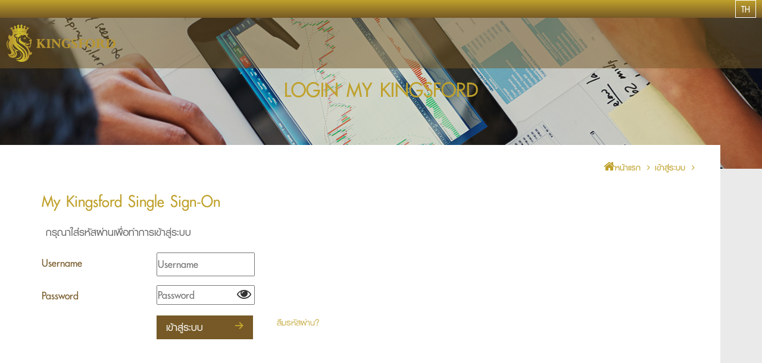

--- FILE ---
content_type: text/html; charset=utf-8
request_url: https://trading.kingsfordsec.com/Login?returnUrl=%2Feservice%2Findex
body_size: 29939
content:

<!DOCTYPE html>
<html lang="en">
<head>
    <meta name="google" content="notranslate">
    <meta charset="utf-8" />
    <meta name="viewport" content="width=device-width, initial-scale=1" />
    <meta http-equiv="X-UA-Compatible" content="IE=edge">
    <title>Kingsford Securities PCL [v.1.0.0.034]</title>
    <link href="/Content/Images/AWS/favicon.ico" rel="shortcut icon" type="image/x-icon" />

    
    <link href="/Content/bootstrap.css" rel="stylesheet"/>
<link href="/Content/site.css" rel="stylesheet"/>

    <link href="/Content/jQuery.FileUpload/css/jquery.fileupload.css" rel="stylesheet"/>
<link href="/Content/jQuery.FileUpload/css/jquery.fileupload-ui.css" rel="stylesheet"/>


    <script src="/Scripts/SpryAssets/SpryEffects.js"></script>

    <script src="/Scripts/jquery-1.9.1.js"></script>

    <script src="/Scripts/jqGrid/locale/grid.locale-en.js"></script>
<script src="/Scripts/jqGrid/jquery.jqGrid.js"></script>

    <script src="/Scripts/jquery-ui-1.10.3.js"></script>

    <script src="/Scripts/jquery.unobtrusive-ajax.js"></script>
<script src="/Scripts/jquery.validate.js"></script>
<script src="/Scripts/jquery.validate.unobtrusive.js"></script>
<script src="/Scripts/Validation/jquery.validate.unobtrusive.custom.js"></script>

    <script src="/Scripts/Common/Utilities.js"></script>
<script src="/Scripts/jquery.number.js"></script>
<script src="/Scripts/Common/jsonSerializeObjec.js"></script>
<script src="/Scripts/Common/json2.js"></script>
<script src="/Scripts/jquery.form.js"></script>
<script src="/Scripts/jquery.event.js"></script>
<script src="/Scripts/jquery.stock.js"></script>
<script src="/Scripts/Common/jquery.month-picker.js"></script>
<script src="/Scripts/jquery.blockUI.js"></script>
<script src="/Scripts/Common/jquery.printpage.js"></script>

    <script src="/Scripts/bootstrap.js"></script>

    <script src="/Scripts/response.js"></script>

    
    <script src="/Scripts/Common/initial.js"></script>

    <script src="/Scripts/plugins/jQuery.FileUpload/vendor/jquery.ui.widget.js"></script>
<script src="/Scripts/plugins/jQuery.FileUpload/jquery.fileupload.js"></script>

    
    

    <script type="text/javascript">
        var formatDate = "dd/mm/yy";
var uiFormatDate = "dd/MM/yyyy";
        function MM_effectAppearFade(targetElement, duration, from, to, toggle)
{
	Spry.Effect.DoFade(targetElement, {duration: duration, from: from, to: to, toggle: toggle});
}
    </script>
</head>

<body>
    


<!DOCTYPE html>
<html>
<head>
    <meta name="google" content="notranslate">
    <meta charset="utf-8" />
    <meta name="viewport" content="width=device-width, initial-scale=1.0">
    <meta name="description" content="บริษัทหลักทรัพย์ คิงส์ฟอร์ด จำกัด ก่อตั้งขึ้นภายใต้เจตนารมณ์ที่จะสร้างความมั่งคั่งให้กับลูกค้าทุกระดับ บนพื้นฐานการลงทุนในตลาดหลักทรัพย์อย่างผู้มีประสบการณ์ ไม่ว่าจะเป็นลูกค้ารายใหญ่ ลูกค้ารายย่อย ตลอดจนลูกค้าจากต่างประเทศ ล้วนได้รับการบริการที่เหนือความคาดหมาย ทำให้การลงทุนเป็นเรื่องง่ายดาย ได้ผลตอบแทนคุ้มค่า และนำไปสู่ความมั่นคงในระยะยาว ">
    <meta name="keywords" content="บริษัทหลักทรัพย์ คิงส์ฟอร์ด จำกัด,kingsford securities">
    <title>Login - kingsford securities บริษัทหลักทรัพย์ คิงส์ฟอร์ด จำกัด</title>
    <link href="/Content/default/css/main.css" rel="stylesheet" />
    <link href="/Content/css/font-awesome.min.css" rel="stylesheet" />
    <link href="https://fonts.googleapis.com/css?family=Prompt:300,400,500" rel="stylesheet">
    <link href="/Content/css/jquery-ui.min.css" rel="stylesheet" />
    <!--Include Main Script-->
    <script src="/Scripts/main/modernizr.custom.js"></script>
    
    
    <script src="/Scripts/main/fastclick.js"></script>
    <script src="/Scripts/main/jquery.ba-throttle-debounce.min.js"></script>
</head>
<body>
        <div class="canvas-menu-wrapper">
        <nav class="canvas-menu">
            <div class="close" id="nav-close">
                <span>Close</span>
            </div>

            <div id="top-canvas-menu">
                <!--Include your top navigation here-->
                <div class="header-menu">
                </div>
            </div>

            <div id="canvas_mainnav" class="main-menu">
                <ul class="nav-custom">
                    <!--Include your navigation here-->
                    <li>
                        <a href="#nogo" title="Download ">Language (เลือกภาษา)
                        </a>
                        <ul class="list-menu">
                            <li>
                                <a class="flag-th" href="/ChangeCurrentCulture/1">TH</a>
                            </li>
                            <li>
                                <a class="flag-en" href="/ChangeCurrentCulture/0">EN</a>
                            </li>
                        </ul>
                    </li>

                </ul>
            </div>
        </nav>

        <div class="navbar navbar-inverse navbar-fixed-top">
            <!--Include your brand here-->
            <div class="navbar-header">
                <a id="nav-expander" class="nav-expander fixed">
                    <i class="fa fa-bars" aria-hidden="true"></i>
                </a>
            </div>
        </div>
    </div>
    <!--End Canvas Menu-->

    <div id="main-wrapper">
        <header id="header-wrapper">
            <div id="header">
                <div id="header-Menu">
                    <div id="top-menu">
                        <div class="max-width-wrapper">
                            <div class="row">
                                <div class="col-sm-6">
                                    <div class="header-menu txt-left">
                                        <div class="list-menu">
                                        </div>
                                        <div class="list-menu">
                                        </div>
                                    </div>
                                </div>
                                <div class="col-sm-6">
                                    <div class="header-menu">
                                        <!--
                                        <div class="list-menu -search">
                                            <a href="nogo" title="ค้นหารายชื่อหลักทรัพย์">
                                                <img src="~/Images/icon/icn-srch.png" /> ค้นหารายชื่อหลักทรัพย์
                                            </a>
                                        </div>
                                        -->
                                        <div class="list-menu -languange">
                                            <div class="dropdown">
                                                <button class="dropdown-toggle" style="border-color:#fff; color:#fff" type="button" id="dropdownLangguage" data-toggle="dropdown" aria-haspopup="true" aria-expanded="false">TH</button>
                                                <div class="dropdown-menu" aria-labelledby="dropdownLangguage">
                                                    <a class="dropdown-item" href="/ChangeCurrentCulture/1">TH</a>
                                                    <a class="dropdown-item" href="/ChangeCurrentCulture/0">EN</a>
                                                </div>
                                            </div>
                                        </div>

                                    </div>
                                </div>
                            </div>
                        </div>
                    </div>

                    <div id="main-nav" class="main-nav">
                        <div class="max-width-wrapper">
                            <div class="row">
                                <div class="col-sm-3">
                                    <h2>
                                        <a href="/" title="บริษัทหลักทรัพย์ คิงส์ฟอร์ด จำกัด">
                                            <img src="/Images/logo/logo.png" alt="บริษัทหลักทรัพย์ คิงส์ฟอร์ด จำกัด" />
                                        </a>
                                    </h2>
                                </div>
                                <div class="col-sm-9 no-relative">
                                    <div class="row">
                                        <div class="col-sm-12 no-relative">
                                        </div>
                                    </div>
                                </div>
                            </div>
                        </div>
                    </div>
                </div>
            </div>
        </header>
        <!--End Header-->

        <div id="maincontainer-wrapper">
            
<link href="/Content/default/css/content/setting.css" rel="stylesheet" />
<style type="text/css">
    form i {
        margin-left: -30px;
        cursor: pointer;
    }
</style>
<div id="main-slider" class="main-slider">
    <div class="index-slider slider-container">
        <div id="foo">
            <a href="#nogo" class="foo-item">
                <img src="/Images/banner/20200521_153714189_60826113062339621306233962.jpg" />
                <div class="caption-outer">
                    <div class="caption-inner">
                        <div class="caption">
                            <div class="title" style="color:#BFA12B">Login My Kingsford </div>
                        </div>
                    </div>
                </div>
            </a>
        </div>
        <div class="slider-controller">
            <div class="container">
                <div class="row">
                    <div class="col-xs-12">
                        <div id="foo_pager"></div>
                    </div>
                </div>
            </div>
        </div>
    </div>
</div>
<div class="clearfix"></div>

<form action="/Login?ReturnUrl=%2Feservice%2Findex" method="post"><input name="__RequestVerificationToken" type="hidden" value="agSTlZuxDdu4Nu7yh_HTsAq7HVJYICPZLnyeuK72L3teQhecvvK38HYj3PdZ0AbWNLmaOkHD2HDpV5vYO9N8_2OQ-U-4PD17DAE7_4yB5eE1" />    <div class="page-content-wrapper">
        <div class="main-title-wrapper">
            <div class="container">
                <div class="row">
                    <div class="col-lg-12">
                        <div class="main-bg-box">
                            <div class="breadcrumb-section">
                                <div class="row">
                                    <div class="col-md-12">
                                        <ol class="breadcrumb">
                                            <li><a href="/Home" title="Home"><i class="fa fa-home" aria-hidden="true"></i>หน้าแรก</a></li>
                                            <li><a href="#" title="Setting">เข้าสู่ระบบ</a></li>
                                            <li class="active"><span></span></li>
                                        </ol>
                                    </div>
                                </div>
                            </div>
                            <div class="main-title-box">
                                <div class="row">
                                    <div class="col-md-7">
                                        <div class="main-title-head">
                                            <div class="page-title txt-left">
                                                
                                                    <h2 class="title">My Kingsford Single Sign-On</h2>
                                                    <p>&nbsp;กรุณาใส่่รหัสผ่านเพื่อทำการเข้าสู่ระบบ</p>
                                                
                                                <div class="row">
                                                    
                                                </div>
                                            </div>
                                        </div>
                                    </div>
                                </div>
                            </div>
                            <div class="form-wrapper forgot-box">
                                    <div class="row">
                                        <div class="col-sm-2">
                                            <div class="txt-content -label">
                                                Username
                                            </div>
                                        </div>
                                        <div class="col-sm-3">
                                            <div class="txt-content">
                                                <input class="" data-val="true" data-val-required="Username is required." id="login_u" maxlength="10" name="UserName" placeholder="Username" type="text" value="" />
                                            </div>
                                        </div>
                                        <div class="col-sm-2">
                                            <div class="txt-content">
                                                <span class="field-validation-valid" data-valmsg-for="UserName" data-valmsg-replace="true"></span>
                                            </div>
                                        </div>
                                    </div>
                                    <div class="row">
                                        <div class="col-sm-2">
                                            <div class="txt-content -label">
                                                Password
                                            </div>
                                        </div>
                                        <div class="col-sm-3">
                                            <div class="txt-content">
                                                <p class="input-group pwdField">
                                                    <input class="" data-val="true" data-val-required="Password is required." id="login_p" maxlength="15" name="Password" placeholder="Password" type="password" />
                                                    <i class="fa fa-eye"></i>
                                                </p>
                                            </div>
                                        </div>
                                        <div class="col-sm-2">
                                            <div class="txt-content">
                                                <span class="field-validation-valid" data-valmsg-for="Password" data-valmsg-replace="true"></span>
                                            </div>
                                        </div>
                                    </div>
                                    <div class="row">
                                        <div class="col-sm-2 col-sm-offset-2">
                                            <div class="gen-button block">
                                                <button class="btn-secondary icn-right" type="submit">
                                                    เข้าสู่ระบบ
                                                    <img src="/images/iFrame/icon/icn-arrow-right-primary.png">
                                                </button>
    
                                                <br />
                        
    

                                            </div>
                                        </div>
                                        <div class="col-xs-6">
                                            <a href="/ForgetPassword" title="ลืมรหัสผ่าน" class="forgot-password float-right">
                                                <img src="/Images/iFrame/icon/icn-key-pass.png" /><span style="color: rgba(191, 161, 43, 0.8);">ลืมรหัสผ่าน?</span>
                                            </a>

                                        </div>
                                    </div>
                            </div>
                        </div>
                    </div>
                </div>
            </div>
        </div>
    </div>
</form><script src="/Scripts/Account/Login.js?v=1.0.0.034" type="text/javascript"></script>


        </div>
        <!--End Body Content-->
        <footer id="footer-wrapper" class="footer-wrapper">
            <div class="footer_sub">
    <div class="footer_sub--block">
        <div class="container">
            
        </div>
    </div>
    <div class="clearfix"></div>

    <div class="footer_sub--block">
        <div class="contact-wrapper">
            <div class="container">
                <div class="row">
                    <div class="col-lg-4">
                        <div class="social-networks">
                            <ul class="social-network-links">
                                <li class="facebook"><a href="https://web.facebook.com/KingsfordSec" target="_blank" title="Find us on Facebook">Find us on Facebook</a></li>
                                <!-- -->
                                
                                <!-- -->
                                
                                <!-- -->
                                
                            </ul>
                        </div>
                    </div>

                    <div class="col-lg-8">
                        <div class="row">
                            <div class="col-sm-4">
                                <div class="contact-box">
                                    <div class="ico">
                                        <img src="/Images/icon/footer/icn-callcenter.png" />
                                    </div>
                                    <a class="alink" href="tel:0-2829-6600" target="_blank" title="02-829-6600">
                                        <span>Call Center</span>
                                        <h3>02-829-6600</h3>
                                    </a>
                                </div>
                            </div>

                            <div class="col-sm-4">
                                <div class="contact-box">
                                    <div class="ico">
                                        <img src="/Images/icon/footer/icn-online.png" />
                                    </div>
                                    <a class="alink" href="#" target="_blank" title="สอบถามข้อมูลออนไลน์">
                                        <span>สอบถามข้อมูล</span>
                                        <h3>ออนไลน์</h3>
                                    </a>
                                </div>
                            </div>

                            <div class="col-sm-4">
                                <div class="contact-box">
                                    <div class="ico">
                                        <img src="/Images/icon/footer/icn-datacenter.png" />
                                    </div>
                                    <a class="alink" href="#" target="_blank" title="ศูนย์ข้อมูลข่าวสารฯ">
                                        <span>ศูนย์ข้อมูล</span>
                                        <h3>ข่าวสารฯ</h3>
                                    </a>
                                </div>
                            </div>
                        </div>
                    </div>
                </div>
            </div>
        </div>
        <!-- contact-wrapper -->
    </div>
    <div class="clearfix"></div>

    <div class="backtotop">
        <span class="totop">
            <img src="/Images/icon/back2top.jpg" />
        </span>
    </div>
    <div class="clearfix"></div>

    <div class="footer_sub--block">
        <div class="container">
            <div class="row">
                <div class="copyright col-sm-12">
                    <ul>
                        <li>
                            <p>Copyright 2026 KINGSFORD SECURITIES PCL. All right reserved.</p>
                        </li>
                        <li><a href="https://www.kingsfordsec.com/Home/Disclaimer" target="_blank" title="เงื่อนไขการใช้งานเว็บไซต์">เงื่อนไขการใช้งานเว็บไซต์</a></li>
                        
                        <li><a href="https://www.kingsfordsec.com/Home/PrivacyPolicy" target="_blank" title="นโยบายการคุ้มครองข้อมูลส่วนบุคคล">นโยบายการคุ้มครองข้อมูลส่วนบุคคล</a></li>
                    </ul>
                </div>
            </div>
        </div>
    </div>
</div>

        </footer>
                <!--End Footer-->
    </div>
    <div class="exit-canvas"></div>

    <!--Include 3rd party plungin-->
    <link href="/Content/css/selectric.css" rel="stylesheet" />
    <link href="/Content/css/jquery.fancybox.css" rel="stylesheet" />
    <link href="/Content/css/slick.css" rel="stylesheet" />
    <script src="/Scripts/plugins/jquery.carouFredSel-6.2.1-packed.js"></script>
    <script src="/Scripts/plugins/jquery.mousewheel.min.js"></script>
    <script src="/Scripts/plugins/jquery.touchSwipe.min.js"></script>
    <script src="/Scripts/plugins/jquery.selectric.min.js"></script>
    <script src="/Scripts/plugins/jquery.fancybox.pack.js"></script>
    <script src="/Scripts/plugins/jquery.navgoco.js"></script>
    <script src="/Scripts/jquery.matchHeight.js"></script>
    <script src="/Scripts/plugins/slick.min.js"></script>
    <link href="/Content/css/slick-theme.css" rel="stylesheet" />
    <script src="/Content/default/js/init-script.js"></script>
    <!--<link href="~/Content/css/bootstrap-select.css" rel="stylesheet" />
        <script src="~/Scripts/bootstrap-select.min.js"></script>-->
    <script type="text/javascript">
        $(function () {
            main_canvas();
            listgroup_init();
        });
    </script>

    <script type="text/javascript">
        $(function () {
            $('.matchHeight').matchHeight();
        });
    </script>

    <script type="text/javascript">
        $(function () {
            $(document).on('scroll', function () {
                if ($(window).scrollTop() > 50) {
                    $('.backtotop .totop').addClass('show');
                    //$('#header-Menu').addClass('bg-white');
                } else {
                    $('.backtotop .totop').removeClass('show');
                    //$('#header-Menu').removeClass('bg-white');
                }
            });

            $('.backtotop .totop').on('click', scrollToTop);
        });

        function scrollToTop() {
            verticalOffset = typeof (verticalOffset) != 'undefined' ? verticalOffset : 0;
            element = $('body');
            offset = element.offset();
            offsetTop = offset.top;
            $('html, body').animate({ scrollTop: offsetTop }, 500, 'linear');
        }
    </script>

    <script type="text/javascript">
        $(function () {
            /* banner-slide */
            $('.banner-slider-container').show();
            $('#foo1').carouFredSel({
                responsive: true,
                infinite: false,
                circular: false,
                auto: false,
                onCreate: null,
                //width: '100%',
                scroll: {
                    items: 1,
                    pauseOnHover: true
                },
                swipe: {
                    onTouch: true
                },
                items: {
                    //width: 400,
                    //height: '50%',  //  optionally resize item-height
                    visible: {
                        min: 1,
                        max: 4
                    }
                },
                auto: false,
                align: "center",
                prev: '#foo1_prev',
                next: '#foo1_next'
            });
        });
    </script>

    <script type="text/javascript">
        $(function () {
            /* banner-slide */
            //$('.banner-slider-container').show();
            $('#foo2').carouFredSel({
                responsive: true,
                infinite: false,
                circular: false,
                auto: false,
                onCreate: null,
                //width: '100%',
                scroll: {
                    items: 1,
                    pauseOnHover: true
                },
                swipe: {
                    onTouch: true
                },
                items: {
                    //width: 400,
                    //height: '50%',  //  optionally resize item-height
                    visible: {
                        min: 1,
                        max: 4
                    }
                },
                auto: false,
                align: "center",
                prev: '#foo2_prev',
                next: '#foo2_next'
            });
        });
    </script>

    <script src="/Scripts/plugins/jPages.min.js"></script>
    <script type="text/javascript">
        /* when document is ready */
        $(function () {
            /* initiate plugin */
            $("div.holder").click(function () {
                $('html, body').animate({ scrollTop: $("#main-content").offset().top - 98 }, 1000);
            });

            /* when document is ready */
            if ($(window).width() > 739) {
                //Add your javascript for large screens here
                $("div.holder").jPages({
                    containerID: "itemContainer",
                    perPage: 8,
                    startPage: 1,
                    startRange: 1,
                    midRange: 4,
                    endRange: 1,
                    first: false,
                    previous: "Prev",
                    next: "Next",
                    last: false,
                    fallback: 1000,
                    minHeight: false
                });
            }
            else {
                //Add your javascript for small screens here
                $("div.holder").jPages({
                    containerID: "itemContainer",
                    perPage: 4,
                    startPage: 1,
                    startRange: 1,
                    midRange: 4,
                    endRange: 1,
                    first: false,
                    previous: "Prev",
                    next: "Next",
                    last: false,
                    fallback: 1000,
                    minHeight: false
                });
            }
        });
    </script>

    <script src="/Scripts/jquery.mCustomScrollbar.concat.min.js"></script>
    <link href="/Content/css/jquery.mCustomScrollbar.css" rel="stylesheet" />
    <script>
        (function ($) {
            $(window).on("load", function () {
                //$(".vertical-content").mCustomScrollbar();
                $(".content-scroll").mCustomScrollbar({
                    axis: "x",
                    //advanced:{autoExpandHorizontalScroll:true}
                });
            });
        })(jQuery);
    </script>

    <script type="text/javascript">
        $(document).ready(function () {
            $("#setting-link").click(function () {
                $(this).toggleClass('active');
                $("#setting-menu").toggleClass('active');
            });

            $("#close-button").click(function () {
                $("#setting-link").removeClass('active');
                $("#setting-menu").removeClass('active');
            });

            $("#canvas-setting-link").click(function () {
                $(this).toggleClass('active');
                $("#canvas-setting-menu").toggleClass('active');
            });
        });
    </script>
    <script type="text/javascript">
        $(document).ready(function () {
            $('.popup').fancybox({
                iframe: true,
                width: "800px",
                height: "520px",
                scroll: 'no',
                type: 'iframe'
            });
        });
    </script>
</body>
</html>

</body>
</html>


--- FILE ---
content_type: text/css
request_url: https://trading.kingsfordsec.com/Content/site.css
body_size: 208
content:
.field-validation-error,
.validation-summary-errors,
.validation-summary-errors ul li {
    color : #e80c4d;
}
body {
}

.ui-datepicker-trigger
{
    background-image: url(../images/calendar.gif);
    background-repeat: no-repeat;
    padding-left: 3px;
    position: relative;
    height: 17px;
    width: 17px;
    cursor: hand;
    cursor: pointer;
}



--- FILE ---
content_type: text/css
request_url: https://trading.kingsfordsec.com/Content/default/css/main.css
body_size: 264547
content:
/* grid system */
/*!
 * Bootstrap v3.3.5 (http://getbootstrap.com)
 * Copyright 2011-2015 Twitter, Inc.
 * Licensed under MIT (https://github.com/twbs/bootstrap/blob/master/LICENSE)
 */
/*! normalize.css v3.0.3 | MIT License | github.com/necolas/normalize.css */
html {
  font-family: sans-serif;
  -ms-text-size-adjust: 100%;
  -webkit-text-size-adjust: 100%; }

/*
    Gray Style.
    */
/*html {
    filter: grayscale(80%);
  }*/

body {
  margin: 0; }

article,
aside,
details,
figcaption,
figure,
footer,
header,
hgroup,
main,
menu,
nav,
section,
summary {
  display: block; }

audio,
canvas,
progress,
video {
  display: inline-block;
  vertical-align: baseline; }

audio:not([controls]) {
  display: none;
  height: 0; }

[hidden],
template {
  display: none; }

a {
  background-color: transparent; }

a:active,
a:hover {
  outline: 0; }

abbr[title] {
  border-bottom: 1px dotted; }

b,
strong {
  font-weight: bold; }

dfn {
  font-style: italic; }

h1 {
  font-size: 2em;
  margin: 0.67em 0; }

mark {
  background: #ff0;
  color: #000; }

small {
  font-size: 80%; }

sub,
sup {
  font-size: 75%;
  line-height: 0;
  position: relative;
  vertical-align: baseline; }

sup {
  top: -0.5em; }

sub {
  bottom: -0.25em; }

img {
  border: 0; }

svg:not(:root) {
  overflow: hidden; }

figure {
  margin: 1em 40px; }

hr {
  -webkit-box-sizing: content-box;
  box-sizing: content-box;
  height: 0; }

pre {
  overflow: auto; }

code,
kbd,
pre,
samp {
  font-family: monospace, monospace;
  font-size: 1em; }

button,
input,
optgroup,
select,
textarea {
  color: inherit;
  font: inherit;
  margin: 0; }

button {
  overflow: visible; }

button,
select {
  text-transform: none; }

button,
html input[type="button"],
input[type="reset"],
input[type="submit"] {
  -webkit-appearance: button;
  cursor: pointer; }

button[disabled],
html input[disabled] {
  cursor: default; }

button::-moz-focus-inner,
input::-moz-focus-inner {
  border: 0;
  padding: 0; }

input {
  line-height: normal; }

input[type="checkbox"],
input[type="radio"] {
  -webkit-box-sizing: border-box;
  box-sizing: border-box;
  padding: 0; }

input[type="number"]::-webkit-inner-spin-button,
input[type="number"]::-webkit-outer-spin-button {
  height: auto; }

input[type="search"] {
  -webkit-appearance: textfield;
  -webkit-box-sizing: content-box;
  box-sizing: content-box; }

input[type="search"]::-webkit-search-cancel-button,
input[type="search"]::-webkit-search-decoration {
  -webkit-appearance: none; }

fieldset {
  border: 1px solid #c0c0c0;
  margin: 0 2px;
  padding: 0.35em 0.625em 0.75em; }

legend {
  border: 0;
  padding: 0; }

textarea {
  overflow: auto; }

optgroup {
  font-weight: bold; }

table {
  border-collapse: collapse;
  border-spacing: 0; }

td,
th {
  padding: 0; }

/*! Source: https://github.com/h5bp/html5-boilerplate/blob/master/src/css/main.css */
@media print {
  *,
  *:before,
  *:after {
    background: transparent !important;
    color: #000 !important;
    -webkit-box-shadow: none !important;
    box-shadow: none !important;
    text-shadow: none !important; }
  a,
  a:visited {
    text-decoration: underline; }
  a[href]:after {
    content: " (" attr(href) ")"; }
  abbr[title]:after {
    content: " (" attr(title) ")"; }
  a[href^="#"]:after,
  a[href^="javascript:"]:after {
    content: ""; }
  pre,
  blockquote {
    border: 1px solid #999;
    page-break-inside: avoid; }
  thead {
    display: table-header-group; }
  tr,
  img {
    page-break-inside: avoid; }
  img {
    max-width: 100% !important; }
  p,
  h2,
  h3 {
    orphans: 3;
    widows: 3; }
  h2,
  h3 {
    page-break-after: avoid; }
  .navbar {
    display: none; }
  .btn > .caret,
  .dropup > .btn > .caret {
    border-top-color: #000 !important; }
  .label {
    border: 1px solid #000; }
  .table {
    border-collapse: collapse !important; }
    .table td,
    .table th {
      background-color: #fff !important; }
  .table-bordered th,
  .table-bordered td {
    border: 1px solid #ddd !important; } }

@font-face {
  font-family: 'Glyphicons Halflings';
  src: url("../../../fonts/bootstrap/glyphicons-halflings-regular.eot");
  src: url("../../../fonts/bootstrap/glyphicons-halflings-regular.eot?#iefix") format("embedded-opentype"), url("../../../fonts/bootstrap/glyphicons-halflings-regular.woff2") format("woff2"), url("../../../fonts/bootstrap/glyphicons-halflings-regular.woff") format("woff"), url("../../../fonts/bootstrap/glyphicons-halflings-regular.ttf") format("truetype"), url("../../../fonts/bootstrap/glyphicons-halflings-regular.svg#glyphicons_halflingsregular") format("svg"); }

.glyphicon {
  position: relative;
  top: 1px;
  display: inline-block;
  font-family: 'Glyphicons Halflings';
  font-style: normal;
  font-weight: normal;
  line-height: 1;
  -webkit-font-smoothing: antialiased;
  -moz-osx-font-smoothing: grayscale; }

.glyphicon-asterisk:before {
  content: "\2a"; }

.glyphicon-plus:before {
  content: "\2b"; }

.glyphicon-euro:before,
.glyphicon-eur:before {
  content: "\20ac"; }

.glyphicon-minus:before {
  content: "\2212"; }

.glyphicon-cloud:before {
  content: "\2601"; }

.glyphicon-envelope:before {
  content: "\2709"; }

.glyphicon-pencil:before {
  content: "\270f"; }

.glyphicon-glass:before {
  content: "\e001"; }

.glyphicon-music:before {
  content: "\e002"; }

.glyphicon-search:before {
  content: "\e003"; }

.glyphicon-heart:before {
  content: "\e005"; }

.glyphicon-star:before {
  content: "\e006"; }

.glyphicon-star-empty:before {
  content: "\e007"; }

.glyphicon-user:before {
  content: "\e008"; }

.glyphicon-film:before {
  content: "\e009"; }

.glyphicon-th-large:before {
  content: "\e010"; }

.glyphicon-th:before {
  content: "\e011"; }

.glyphicon-th-list:before {
  content: "\e012"; }

.glyphicon-ok:before {
  content: "\e013"; }

.glyphicon-remove:before {
  content: "\e014"; }

.glyphicon-zoom-in:before {
  content: "\e015"; }

.glyphicon-zoom-out:before {
  content: "\e016"; }

.glyphicon-off:before {
  content: "\e017"; }

.glyphicon-signal:before {
  content: "\e018"; }

.glyphicon-cog:before {
  content: "\e019"; }

.glyphicon-trash:before {
  content: "\e020"; }

.glyphicon-home:before {
  content: "\e021"; }

.glyphicon-file:before {
  content: "\e022"; }

.glyphicon-time:before {
  content: "\e023"; }

.glyphicon-road:before {
  content: "\e024"; }

.glyphicon-download-alt:before {
  content: "\e025"; }

.glyphicon-download:before {
  content: "\e026"; }

.glyphicon-upload:before {
  content: "\e027"; }

.glyphicon-inbox:before {
  content: "\e028"; }

.glyphicon-play-circle:before {
  content: "\e029"; }

.glyphicon-repeat:before {
  content: "\e030"; }

.glyphicon-refresh:before {
  content: "\e031"; }

.glyphicon-list-alt:before {
  content: "\e032"; }

.glyphicon-lock:before {
  content: "\e033"; }

.glyphicon-flag:before {
  content: "\e034"; }

.glyphicon-headphones:before {
  content: "\e035"; }

.glyphicon-volume-off:before {
  content: "\e036"; }

.glyphicon-volume-down:before {
  content: "\e037"; }

.glyphicon-volume-up:before {
  content: "\e038"; }

.glyphicon-qrcode:before {
  content: "\e039"; }

.glyphicon-barcode:before {
  content: "\e040"; }

.glyphicon-tag:before {
  content: "\e041"; }

.glyphicon-tags:before {
  content: "\e042"; }

.glyphicon-book:before {
  content: "\e043"; }

.glyphicon-bookmark:before {
  content: "\e044"; }

.glyphicon-print:before {
  content: "\e045"; }

.glyphicon-camera:before {
  content: "\e046"; }

.glyphicon-font:before {
  content: "\e047"; }

.glyphicon-bold:before {
  content: "\e048"; }

.glyphicon-italic:before {
  content: "\e049"; }

.glyphicon-text-height:before {
  content: "\e050"; }

.glyphicon-text-width:before {
  content: "\e051"; }

.glyphicon-align-left:before {
  content: "\e052"; }

.glyphicon-align-center:before {
  content: "\e053"; }

.glyphicon-align-right:before {
  content: "\e054"; }

.glyphicon-align-justify:before {
  content: "\e055"; }

.glyphicon-list:before {
  content: "\e056"; }

.glyphicon-indent-left:before {
  content: "\e057"; }

.glyphicon-indent-right:before {
  content: "\e058"; }

.glyphicon-facetime-video:before {
  content: "\e059"; }

.glyphicon-picture:before {
  content: "\e060"; }

.glyphicon-map-marker:before {
  content: "\e062"; }

.glyphicon-adjust:before {
  content: "\e063"; }

.glyphicon-tint:before {
  content: "\e064"; }

.glyphicon-edit:before {
  content: "\e065"; }

.glyphicon-share:before {
  content: "\e066"; }

.glyphicon-check:before {
  content: "\e067"; }

.glyphicon-move:before {
  content: "\e068"; }

.glyphicon-step-backward:before {
  content: "\e069"; }

.glyphicon-fast-backward:before {
  content: "\e070"; }

.glyphicon-backward:before {
  content: "\e071"; }

.glyphicon-play:before {
  content: "\e072"; }

.glyphicon-pause:before {
  content: "\e073"; }

.glyphicon-stop:before {
  content: "\e074"; }

.glyphicon-forward:before {
  content: "\e075"; }

.glyphicon-fast-forward:before {
  content: "\e076"; }

.glyphicon-step-forward:before {
  content: "\e077"; }

.glyphicon-eject:before {
  content: "\e078"; }

.glyphicon-chevron-left:before {
  content: "\e079"; }

.glyphicon-chevron-right:before {
  content: "\e080"; }

.glyphicon-plus-sign:before {
  content: "\e081"; }

.glyphicon-minus-sign:before {
  content: "\e082"; }

.glyphicon-remove-sign:before {
  content: "\e083"; }

.glyphicon-ok-sign:before {
  content: "\e084"; }

.glyphicon-question-sign:before {
  content: "\e085"; }

.glyphicon-info-sign:before {
  content: "\e086"; }

.glyphicon-screenshot:before {
  content: "\e087"; }

.glyphicon-remove-circle:before {
  content: "\e088"; }

.glyphicon-ok-circle:before {
  content: "\e089"; }

.glyphicon-ban-circle:before {
  content: "\e090"; }

.glyphicon-arrow-left:before {
  content: "\e091"; }

.glyphicon-arrow-right:before {
  content: "\e092"; }

.glyphicon-arrow-up:before {
  content: "\e093"; }

.glyphicon-arrow-down:before {
  content: "\e094"; }

.glyphicon-share-alt:before {
  content: "\e095"; }

.glyphicon-resize-full:before {
  content: "\e096"; }

.glyphicon-resize-small:before {
  content: "\e097"; }

.glyphicon-exclamation-sign:before {
  content: "\e101"; }

.glyphicon-gift:before {
  content: "\e102"; }

.glyphicon-leaf:before {
  content: "\e103"; }

.glyphicon-fire:before {
  content: "\e104"; }

.glyphicon-eye-open:before {
  content: "\e105"; }

.glyphicon-eye-close:before {
  content: "\e106"; }

.glyphicon-warning-sign:before {
  content: "\e107"; }

.glyphicon-plane:before {
  content: "\e108"; }

.glyphicon-calendar:before {
  content: "\e109"; }

.glyphicon-random:before {
  content: "\e110"; }

.glyphicon-comment:before {
  content: "\e111"; }

.glyphicon-magnet:before {
  content: "\e112"; }

.glyphicon-chevron-up:before {
  content: "\e113"; }

.glyphicon-chevron-down:before {
  content: "\e114"; }

.glyphicon-retweet:before {
  content: "\e115"; }

.glyphicon-shopping-cart:before {
  content: "\e116"; }

.glyphicon-folder-close:before {
  content: "\e117"; }

.glyphicon-folder-open:before {
  content: "\e118"; }

.glyphicon-resize-vertical:before {
  content: "\e119"; }

.glyphicon-resize-horizontal:before {
  content: "\e120"; }

.glyphicon-hdd:before {
  content: "\e121"; }

.glyphicon-bullhorn:before {
  content: "\e122"; }

.glyphicon-bell:before {
  content: "\e123"; }

.glyphicon-certificate:before {
  content: "\e124"; }

.glyphicon-thumbs-up:before {
  content: "\e125"; }

.glyphicon-thumbs-down:before {
  content: "\e126"; }

.glyphicon-hand-right:before {
  content: "\e127"; }

.glyphicon-hand-left:before {
  content: "\e128"; }

.glyphicon-hand-up:before {
  content: "\e129"; }

.glyphicon-hand-down:before {
  content: "\e130"; }

.glyphicon-circle-arrow-right:before {
  content: "\e131"; }

.glyphicon-circle-arrow-left:before {
  content: "\e132"; }

.glyphicon-circle-arrow-up:before {
  content: "\e133"; }

.glyphicon-circle-arrow-down:before {
  content: "\e134"; }

.glyphicon-globe:before {
  content: "\e135"; }

.glyphicon-wrench:before {
  content: "\e136"; }

.glyphicon-tasks:before {
  content: "\e137"; }

.glyphicon-filter:before {
  content: "\e138"; }

.glyphicon-briefcase:before {
  content: "\e139"; }

.glyphicon-fullscreen:before {
  content: "\e140"; }

.glyphicon-dashboard:before {
  content: "\e141"; }

.glyphicon-paperclip:before {
  content: "\e142"; }

.glyphicon-heart-empty:before {
  content: "\e143"; }

.glyphicon-link:before {
  content: "\e144"; }

.glyphicon-phone:before {
  content: "\e145"; }

.glyphicon-pushpin:before {
  content: "\e146"; }

.glyphicon-usd:before {
  content: "\e148"; }

.glyphicon-gbp:before {
  content: "\e149"; }

.glyphicon-sort:before {
  content: "\e150"; }

.glyphicon-sort-by-alphabet:before {
  content: "\e151"; }

.glyphicon-sort-by-alphabet-alt:before {
  content: "\e152"; }

.glyphicon-sort-by-order:before {
  content: "\e153"; }

.glyphicon-sort-by-order-alt:before {
  content: "\e154"; }

.glyphicon-sort-by-attributes:before {
  content: "\e155"; }

.glyphicon-sort-by-attributes-alt:before {
  content: "\e156"; }

.glyphicon-unchecked:before {
  content: "\e157"; }

.glyphicon-expand:before {
  content: "\e158"; }

.glyphicon-collapse-down:before {
  content: "\e159"; }

.glyphicon-collapse-up:before {
  content: "\e160"; }

.glyphicon-log-in:before {
  content: "\e161"; }

.glyphicon-flash:before {
  content: "\e162"; }

.glyphicon-log-out:before {
  content: "\e163"; }

.glyphicon-new-window:before {
  content: "\e164"; }

.glyphicon-record:before {
  content: "\e165"; }

.glyphicon-save:before {
  content: "\e166"; }

.glyphicon-open:before {
  content: "\e167"; }

.glyphicon-saved:before {
  content: "\e168"; }

.glyphicon-import:before {
  content: "\e169"; }

.glyphicon-export:before {
  content: "\e170"; }

.glyphicon-send:before {
  content: "\e171"; }

.glyphicon-floppy-disk:before {
  content: "\e172"; }

.glyphicon-floppy-saved:before {
  content: "\e173"; }

.glyphicon-floppy-remove:before {
  content: "\e174"; }

.glyphicon-floppy-save:before {
  content: "\e175"; }

.glyphicon-floppy-open:before {
  content: "\e176"; }

.glyphicon-credit-card:before {
  content: "\e177"; }

.glyphicon-transfer:before {
  content: "\e178"; }

.glyphicon-cutlery:before {
  content: "\e179"; }

.glyphicon-header:before {
  content: "\e180"; }

.glyphicon-compressed:before {
  content: "\e181"; }

.glyphicon-earphone:before {
  content: "\e182"; }

.glyphicon-phone-alt:before {
  content: "\e183"; }

.glyphicon-tower:before {
  content: "\e184"; }

.glyphicon-stats:before {
  content: "\e185"; }

.glyphicon-sd-video:before {
  content: "\e186"; }

.glyphicon-hd-video:before {
  content: "\e187"; }

.glyphicon-subtitles:before {
  content: "\e188"; }

.glyphicon-sound-stereo:before {
  content: "\e189"; }

.glyphicon-sound-dolby:before {
  content: "\e190"; }

.glyphicon-sound-5-1:before {
  content: "\e191"; }

.glyphicon-sound-6-1:before {
  content: "\e192"; }

.glyphicon-sound-7-1:before {
  content: "\e193"; }

.glyphicon-copyright-mark:before {
  content: "\e194"; }

.glyphicon-registration-mark:before {
  content: "\e195"; }

.glyphicon-cloud-download:before {
  content: "\e197"; }

.glyphicon-cloud-upload:before {
  content: "\e198"; }

.glyphicon-tree-conifer:before {
  content: "\e199"; }

.glyphicon-tree-deciduous:before {
  content: "\e200"; }

.glyphicon-cd:before {
  content: "\e201"; }

.glyphicon-save-file:before {
  content: "\e202"; }

.glyphicon-open-file:before {
  content: "\e203"; }

.glyphicon-level-up:before {
  content: "\e204"; }

.glyphicon-copy:before {
  content: "\e205"; }

.glyphicon-paste:before {
  content: "\e206"; }

.glyphicon-alert:before {
  content: "\e209"; }

.glyphicon-equalizer:before {
  content: "\e210"; }

.glyphicon-king:before {
  content: "\e211"; }

.glyphicon-queen:before {
  content: "\e212"; }

.glyphicon-pawn:before {
  content: "\e213"; }

.glyphicon-bishop:before {
  content: "\e214"; }

.glyphicon-knight:before {
  content: "\e215"; }

.glyphicon-baby-formula:before {
  content: "\e216"; }

.glyphicon-tent:before {
  content: "\26fa"; }

.glyphicon-blackboard:before {
  content: "\e218"; }

.glyphicon-bed:before {
  content: "\e219"; }

.glyphicon-apple:before {
  content: "\f8ff"; }

.glyphicon-erase:before {
  content: "\e221"; }

.glyphicon-hourglass:before {
  content: "\231b"; }

.glyphicon-lamp:before {
  content: "\e223"; }

.glyphicon-duplicate:before {
  content: "\e224"; }

.glyphicon-piggy-bank:before {
  content: "\e225"; }

.glyphicon-scissors:before {
  content: "\e226"; }

.glyphicon-bitcoin:before {
  content: "\e227"; }

.glyphicon-btc:before {
  content: "\e227"; }

.glyphicon-xbt:before {
  content: "\e227"; }

.glyphicon-yen:before {
  content: "\00a5"; }

.glyphicon-jpy:before {
  content: "\00a5"; }

.glyphicon-ruble:before {
  content: "\20bd"; }

.glyphicon-rub:before {
  content: "\20bd"; }

.glyphicon-scale:before {
  content: "\e230"; }

.glyphicon-ice-lolly:before {
  content: "\e231"; }

.glyphicon-ice-lolly-tasted:before {
  content: "\e232"; }

.glyphicon-education:before {
  content: "\e233"; }

.glyphicon-option-horizontal:before {
  content: "\e234"; }

.glyphicon-option-vertical:before {
  content: "\e235"; }

.glyphicon-menu-hamburger:before {
  content: "\e236"; }

.glyphicon-modal-window:before {
  content: "\e237"; }

.glyphicon-oil:before {
  content: "\e238"; }

.glyphicon-grain:before {
  content: "\e239"; }

.glyphicon-sunglasses:before {
  content: "\e240"; }

.glyphicon-text-size:before {
  content: "\e241"; }

.glyphicon-text-color:before {
  content: "\e242"; }

.glyphicon-text-background:before {
  content: "\e243"; }

.glyphicon-object-align-top:before {
  content: "\e244"; }

.glyphicon-object-align-bottom:before {
  content: "\e245"; }

.glyphicon-object-align-horizontal:before {
  content: "\e246"; }

.glyphicon-object-align-left:before {
  content: "\e247"; }

.glyphicon-object-align-vertical:before {
  content: "\e248"; }

.glyphicon-object-align-right:before {
  content: "\e249"; }

.glyphicon-triangle-right:before {
  content: "\e250"; }

.glyphicon-triangle-left:before {
  content: "\e251"; }

.glyphicon-triangle-bottom:before {
  content: "\e252"; }

.glyphicon-triangle-top:before {
  content: "\e253"; }

.glyphicon-console:before {
  content: "\e254"; }

.glyphicon-superscript:before {
  content: "\e255"; }

.glyphicon-subscript:before {
  content: "\e256"; }

.glyphicon-menu-left:before {
  content: "\e257"; }

.glyphicon-menu-right:before {
  content: "\e258"; }

.glyphicon-menu-down:before {
  content: "\e259"; }

.glyphicon-menu-up:before {
  content: "\e260"; }

* {
  -webkit-box-sizing: border-box;
  -moz-box-sizing: border-box;
  box-sizing: border-box; }

*:before,
*:after {
  -webkit-box-sizing: border-box;
  -moz-box-sizing: border-box;
  box-sizing: border-box; }

html {
  -webkit-tap-highlight-color: rgba(0, 0, 0, 0); }

body {
  font-family: "Helvetica Neue", Helvetica, Arial, sans-serif;
  font-size: 14px;
  line-height: 1.42857;
  color: #333333;
  background-color: #fff; }

input,
button,
select,
textarea {
  font-family: inherit;
  font-size: inherit;
  line-height: inherit; }

a {
  color: #337ab7;
  text-decoration: none; }
  a:hover, a:focus {
    color: #23527c;
    text-decoration: underline; }
  a:focus {
    outline: thin dotted;
    outline: 5px auto -webkit-focus-ring-color;
    outline-offset: -2px; }

figure {
  margin: 0; }

img {
  vertical-align: middle; }

.img-responsive {
  display: block;
  max-width: 100%;
  height: auto; }

.img-rounded {
  border-radius: 6px; }

.img-thumbnail {
  padding: 4px;
  line-height: 1.42857;
  background-color: #fff;
  border: 1px solid #ddd;
  border-radius: 4px;
  -webkit-transition: all 0.2s ease-in-out;
  -o-transition: all 0.2s ease-in-out;
  transition: all 0.2s ease-in-out;
  display: inline-block;
  max-width: 100%;
  height: auto; }

.img-circle {
  border-radius: 50%; }

hr {
  margin-top: 20px;
  margin-bottom: 20px;
  border: 0;
  border-top: 1px solid #eeeeee; }

.sr-only {
  position: absolute;
  width: 1px;
  height: 1px;
  margin: -1px;
  padding: 0;
  overflow: hidden;
  clip: rect(0, 0, 0, 0);
  border: 0; }

.sr-only-focusable:active, .sr-only-focusable:focus {
  position: static;
  width: auto;
  height: auto;
  margin: 0;
  overflow: visible;
  clip: auto; }

[role="button"] {
  cursor: pointer; }

.container {
  margin-right: auto;
  margin-left: auto;
  padding-left: 15px;
  padding-right: 15px; }
  .container:before, .container:after {
    content: " ";
    display: table; }
  .container:after {
    clear: both; }
  .lt-ie9 .container {
    width: 1010px !important; }
  @media (min-width: 768px) {
    .container {
      width: 770px; } }
  @media (min-width: 1000px) {
    .container {
      width: 1010px; } }
  @media (min-width: 1200px) {
    .container {
      width: 1170px; } }

.container-fluid {
  margin-right: auto;
  margin-left: auto;
  padding-left: 15px;
  padding-right: 15px; }
  .container-fluid:before, .container-fluid:after {
    content: " ";
    display: table; }
  .container-fluid:after {
    clear: both; }

.row {
  margin-left: -15px;
  margin-right: -15px; }
  .row:before, .row:after {
    content: " ";
    display: table; }
  .row:after {
    clear: both; }

.col-xs-1, .col-sm-1, .col-md-1, .col-lg-1, .col-xs-2, .col-sm-2, .col-md-2, .col-lg-2, .col-xs-3, .col-sm-3, .col-md-3, .col-lg-3, .col-xs-4, .col-sm-4, .col-md-4, .col-lg-4, .col-xs-5, .col-sm-5, .col-md-5, .col-lg-5, .col-xs-6, .col-sm-6, .col-md-6, .col-lg-6, .col-xs-7, .col-sm-7, .col-md-7, .col-lg-7, .col-xs-8, .col-sm-8, .col-md-8, .col-lg-8, .col-xs-9, .col-sm-9, .col-md-9, .col-lg-9, .col-xs-10, .col-sm-10, .col-md-10, .col-lg-10, .col-xs-11, .col-sm-11, .col-md-11, .col-lg-11, .col-xs-12, .col-sm-12, .col-md-12, .col-lg-12 {
  position: relative;
  min-height: 1px;
  padding-left: 15px;
  padding-right: 15px; }

.col-xs-1, .col-xs-2, .col-xs-3, .col-xs-4, .col-xs-5, .col-xs-6, .col-xs-7, .col-xs-8, .col-xs-9, .col-xs-10, .col-xs-11, .col-xs-12 {
  float: left; }

.col-xs-1 {
  width: 8.33333%; }

.col-xs-2 {
  width: 16.66667%; }

.col-xs-3 {
  width: 25%; }

.col-xs-4 {
  width: 33.33333%; }

.col-xs-5 {
  width: 41.66667%; }

.col-xs-6 {
  width: 50%; }

.col-xs-7 {
  width: 58.33333%; }

.col-xs-8 {
  width: 66.66667%; }

.col-xs-9 {
  width: 75%; }

.col-xs-10 {
  width: 83.33333%; }

.col-xs-11 {
  width: 91.66667%; }

.col-xs-12 {
  width: 100%; }

.col-xs-pull-0 {
  right: auto; }

.col-xs-pull-1 {
  right: 8.33333%; }

.col-xs-pull-2 {
  right: 16.66667%; }

.col-xs-pull-3 {
  right: 25%; }

.col-xs-pull-4 {
  right: 33.33333%; }

.col-xs-pull-5 {
  right: 41.66667%; }

.col-xs-pull-6 {
  right: 50%; }

.col-xs-pull-7 {
  right: 58.33333%; }

.col-xs-pull-8 {
  right: 66.66667%; }

.col-xs-pull-9 {
  right: 75%; }

.col-xs-pull-10 {
  right: 83.33333%; }

.col-xs-pull-11 {
  right: 91.66667%; }

.col-xs-pull-12 {
  right: 100%; }

.col-xs-push-0 {
  left: auto; }

.col-xs-push-1 {
  left: 8.33333%; }

.col-xs-push-2 {
  left: 16.66667%; }

.col-xs-push-3 {
  left: 25%; }

.col-xs-push-4 {
  left: 33.33333%; }

.col-xs-push-5 {
  left: 41.66667%; }

.col-xs-push-6 {
  left: 50%; }

.col-xs-push-7 {
  left: 58.33333%; }

.col-xs-push-8 {
  left: 66.66667%; }

.col-xs-push-9 {
  left: 75%; }

.col-xs-push-10 {
  left: 83.33333%; }

.col-xs-push-11 {
  left: 91.66667%; }

.col-xs-push-12 {
  left: 100%; }

.col-xs-offset-0 {
  margin-left: 0%; }

.col-xs-offset-1 {
  margin-left: 8.33333%; }

.col-xs-offset-2 {
  margin-left: 16.66667%; }

.col-xs-offset-3 {
  margin-left: 25%; }

.col-xs-offset-4 {
  margin-left: 33.33333%; }

.col-xs-offset-5 {
  margin-left: 41.66667%; }

.col-xs-offset-6 {
  margin-left: 50%; }

.col-xs-offset-7 {
  margin-left: 58.33333%; }

.col-xs-offset-8 {
  margin-left: 66.66667%; }

.col-xs-offset-9 {
  margin-left: 75%; }

.col-xs-offset-10 {
  margin-left: 83.33333%; }

.col-xs-offset-11 {
  margin-left: 91.66667%; }

.col-xs-offset-12 {
  margin-left: 100%; }

@media (min-width: 768px) {
  .col-sm-1, .col-sm-2, .col-sm-3, .col-sm-4, .col-sm-5, .col-sm-6, .col-sm-7, .col-sm-8, .col-sm-9, .col-sm-10, .col-sm-11, .col-sm-12 {
    float: left; }
  .col-sm-1 {
    width: 8.33333%; }
  .col-sm-2 {
    width: 16.66667%; }
  .col-sm-3 {
    width: 25%; }
  .col-sm-4 {
    width: 33.33333%; }
  .col-sm-5 {
    width: 41.66667%; }
  .col-sm-6 {
    width: 50%; }
  .col-sm-7 {
    width: 58.33333%; }
  .col-sm-8 {
    width: 66.66667%; }
  .col-sm-9 {
    width: 75%; }
  .col-sm-10 {
    width: 83.33333%; }
  .col-sm-11 {
    width: 91.66667%; }
  .col-sm-12 {
    width: 100%; }
  .col-sm-pull-0 {
    right: auto; }
  .col-sm-pull-1 {
    right: 8.33333%; }
  .col-sm-pull-2 {
    right: 16.66667%; }
  .col-sm-pull-3 {
    right: 25%; }
  .col-sm-pull-4 {
    right: 33.33333%; }
  .col-sm-pull-5 {
    right: 41.66667%; }
  .col-sm-pull-6 {
    right: 50%; }
  .col-sm-pull-7 {
    right: 58.33333%; }
  .col-sm-pull-8 {
    right: 66.66667%; }
  .col-sm-pull-9 {
    right: 75%; }
  .col-sm-pull-10 {
    right: 83.33333%; }
  .col-sm-pull-11 {
    right: 91.66667%; }
  .col-sm-pull-12 {
    right: 100%; }
  .col-sm-push-0 {
    left: auto; }
  .col-sm-push-1 {
    left: 8.33333%; }
  .col-sm-push-2 {
    left: 16.66667%; }
  .col-sm-push-3 {
    left: 25%; }
  .col-sm-push-4 {
    left: 33.33333%; }
  .col-sm-push-5 {
    left: 41.66667%; }
  .col-sm-push-6 {
    left: 50%; }
  .col-sm-push-7 {
    left: 58.33333%; }
  .col-sm-push-8 {
    left: 66.66667%; }
  .col-sm-push-9 {
    left: 75%; }
  .col-sm-push-10 {
    left: 83.33333%; }
  .col-sm-push-11 {
    left: 91.66667%; }
  .col-sm-push-12 {
    left: 100%; }
  .col-sm-offset-0 {
    margin-left: 0%; }
  .col-sm-offset-1 {
    margin-left: 8.33333%; }
  .col-sm-offset-2 {
    margin-left: 16.66667%; }
  .col-sm-offset-3 {
    margin-left: 25%; }
  .col-sm-offset-4 {
    margin-left: 33.33333%; }
  .col-sm-offset-5 {
    margin-left: 41.66667%; }
  .col-sm-offset-6 {
    margin-left: 50%; }
  .col-sm-offset-7 {
    margin-left: 58.33333%; }
  .col-sm-offset-8 {
    margin-left: 66.66667%; }
  .col-sm-offset-9 {
    margin-left: 75%; }
  .col-sm-offset-10 {
    margin-left: 83.33333%; }
  .col-sm-offset-11 {
    margin-left: 91.66667%; }
  .col-sm-offset-12 {
    margin-left: 100%; } }

@media (min-width: 1000px) {
  .col-md-1, .col-md-2, .col-md-3, .col-md-4, .col-md-5, .col-md-6, .col-md-7, .col-md-8, .col-md-9, .col-md-10, .col-md-11, .col-md-12 {
    float: left; }
  .col-md-1 {
    width: 8.33333%; }
  .col-md-2 {
    width: 16.66667%; }
  .col-md-3 {
    width: 25%; }
  .col-md-4 {
    width: 33.33333%; }
  .col-md-5 {
    width: 41.66667%; }
  .col-md-6 {
    width: 50%; }
  .col-md-7 {
    width: 58.33333%; }
  .col-md-8 {
    width: 66.66667%; }
  .col-md-9 {
    width: 75%; }
  .col-md-10 {
    width: 83.33333%; }
  .col-md-11 {
    width: 91.66667%; }
  .col-md-12 {
    width: 100%; }
  .col-md-pull-0 {
    right: auto; }
  .col-md-pull-1 {
    right: 8.33333%; }
  .col-md-pull-2 {
    right: 16.66667%; }
  .col-md-pull-3 {
    right: 25%; }
  .col-md-pull-4 {
    right: 33.33333%; }
  .col-md-pull-5 {
    right: 41.66667%; }
  .col-md-pull-6 {
    right: 50%; }
  .col-md-pull-7 {
    right: 58.33333%; }
  .col-md-pull-8 {
    right: 66.66667%; }
  .col-md-pull-9 {
    right: 75%; }
  .col-md-pull-10 {
    right: 83.33333%; }
  .col-md-pull-11 {
    right: 91.66667%; }
  .col-md-pull-12 {
    right: 100%; }
  .col-md-push-0 {
    left: auto; }
  .col-md-push-1 {
    left: 8.33333%; }
  .col-md-push-2 {
    left: 16.66667%; }
  .col-md-push-3 {
    left: 25%; }
  .col-md-push-4 {
    left: 33.33333%; }
  .col-md-push-5 {
    left: 41.66667%; }
  .col-md-push-6 {
    left: 50%; }
  .col-md-push-7 {
    left: 58.33333%; }
  .col-md-push-8 {
    left: 66.66667%; }
  .col-md-push-9 {
    left: 75%; }
  .col-md-push-10 {
    left: 83.33333%; }
  .col-md-push-11 {
    left: 91.66667%; }
  .col-md-push-12 {
    left: 100%; }
  .col-md-offset-0 {
    margin-left: 0%; }
  .col-md-offset-1 {
    margin-left: 8.33333%; }
  .col-md-offset-2 {
    margin-left: 16.66667%; }
  .col-md-offset-3 {
    margin-left: 25%; }
  .col-md-offset-4 {
    margin-left: 33.33333%; }
  .col-md-offset-5 {
    margin-left: 41.66667%; }
  .col-md-offset-6 {
    margin-left: 50%; }
  .col-md-offset-7 {
    margin-left: 58.33333%; }
  .col-md-offset-8 {
    margin-left: 66.66667%; }
  .col-md-offset-9 {
    margin-left: 75%; }
  .col-md-offset-10 {
    margin-left: 83.33333%; }
  .col-md-offset-11 {
    margin-left: 91.66667%; }
  .col-md-offset-12 {
    margin-left: 100%; } }

@media (min-width: 1200px) {
  .col-lg-1, .col-lg-2, .col-lg-3, .col-lg-4, .col-lg-5, .col-lg-6, .col-lg-7, .col-lg-8, .col-lg-9, .col-lg-10, .col-lg-11, .col-lg-12 {
    float: left; }
  .col-lg-1 {
    width: 8.33333%; }
  .col-lg-2 {
    width: 16.66667%; }
  .col-lg-3 {
    width: 25%; }
  .col-lg-4 {
    width: 33.33333%; }
  .col-lg-5 {
    width: 41.66667%; }
  .col-lg-6 {
    width: 50%; }
  .col-lg-7 {
    width: 58.33333%; }
  .col-lg-8 {
    width: 66.66667%; }
  .col-lg-9 {
    width: 75%; }
  .col-lg-10 {
    width: 83.33333%; }
  .col-lg-11 {
    width: 91.66667%; }
  .col-lg-12 {
    width: 100%; }
  .col-lg-pull-0 {
    right: auto; }
  .col-lg-pull-1 {
    right: 8.33333%; }
  .col-lg-pull-2 {
    right: 16.66667%; }
  .col-lg-pull-3 {
    right: 25%; }
  .col-lg-pull-4 {
    right: 33.33333%; }
  .col-lg-pull-5 {
    right: 41.66667%; }
  .col-lg-pull-6 {
    right: 50%; }
  .col-lg-pull-7 {
    right: 58.33333%; }
  .col-lg-pull-8 {
    right: 66.66667%; }
  .col-lg-pull-9 {
    right: 75%; }
  .col-lg-pull-10 {
    right: 83.33333%; }
  .col-lg-pull-11 {
    right: 91.66667%; }
  .col-lg-pull-12 {
    right: 100%; }
  .col-lg-push-0 {
    left: auto; }
  .col-lg-push-1 {
    left: 8.33333%; }
  .col-lg-push-2 {
    left: 16.66667%; }
  .col-lg-push-3 {
    left: 25%; }
  .col-lg-push-4 {
    left: 33.33333%; }
  .col-lg-push-5 {
    left: 41.66667%; }
  .col-lg-push-6 {
    left: 50%; }
  .col-lg-push-7 {
    left: 58.33333%; }
  .col-lg-push-8 {
    left: 66.66667%; }
  .col-lg-push-9 {
    left: 75%; }
  .col-lg-push-10 {
    left: 83.33333%; }
  .col-lg-push-11 {
    left: 91.66667%; }
  .col-lg-push-12 {
    left: 100%; }
  .col-lg-offset-0 {
    margin-left: 0%; }
  .col-lg-offset-1 {
    margin-left: 8.33333%; }
  .col-lg-offset-2 {
    margin-left: 16.66667%; }
  .col-lg-offset-3 {
    margin-left: 25%; }
  .col-lg-offset-4 {
    margin-left: 33.33333%; }
  .col-lg-offset-5 {
    margin-left: 41.66667%; }
  .col-lg-offset-6 {
    margin-left: 50%; }
  .col-lg-offset-7 {
    margin-left: 58.33333%; }
  .col-lg-offset-8 {
    margin-left: 66.66667%; }
  .col-lg-offset-9 {
    margin-left: 75%; }
  .col-lg-offset-10 {
    margin-left: 83.33333%; }
  .col-lg-offset-11 {
    margin-left: 91.66667%; }
  .col-lg-offset-12 {
    margin-left: 100%; } }

.lt-ie9 .col-sm-1, .lt-ie9 .col-sm-2, .lt-ie9 .col-sm-3, .lt-ie9 .col-sm-4, .lt-ie9 .col-sm-5, .lt-ie9 .col-sm-6, .lt-ie9 .col-sm-7, .lt-ie9 .col-sm-8, .lt-ie9 .col-sm-9, .lt-ie9 .col-sm-10, .lt-ie9 .col-sm-11, .lt-ie9 .col-sm-12 {
  float: left; }

.lt-ie9 .col-sm-1 {
  width: 8.33333%; }

.lt-ie9 .col-sm-2 {
  width: 16.66667%; }

.lt-ie9 .col-sm-3 {
  width: 25%; }

.lt-ie9 .col-sm-4 {
  width: 33.33333%; }

.lt-ie9 .col-sm-5 {
  width: 41.66667%; }

.lt-ie9 .col-sm-6 {
  width: 50%; }

.lt-ie9 .col-sm-7 {
  width: 58.33333%; }

.lt-ie9 .col-sm-8 {
  width: 66.66667%; }

.lt-ie9 .col-sm-9 {
  width: 75%; }

.lt-ie9 .col-sm-10 {
  width: 83.33333%; }

.lt-ie9 .col-sm-11 {
  width: 91.66667%; }

.lt-ie9 .col-sm-12 {
  width: 100%; }

.lt-ie9 .col-sm-pull-0 {
  right: auto; }

.lt-ie9 .col-sm-pull-1 {
  right: 8.33333%; }

.lt-ie9 .col-sm-pull-2 {
  right: 16.66667%; }

.lt-ie9 .col-sm-pull-3 {
  right: 25%; }

.lt-ie9 .col-sm-pull-4 {
  right: 33.33333%; }

.lt-ie9 .col-sm-pull-5 {
  right: 41.66667%; }

.lt-ie9 .col-sm-pull-6 {
  right: 50%; }

.lt-ie9 .col-sm-pull-7 {
  right: 58.33333%; }

.lt-ie9 .col-sm-pull-8 {
  right: 66.66667%; }

.lt-ie9 .col-sm-pull-9 {
  right: 75%; }

.lt-ie9 .col-sm-pull-10 {
  right: 83.33333%; }

.lt-ie9 .col-sm-pull-11 {
  right: 91.66667%; }

.lt-ie9 .col-sm-pull-12 {
  right: 100%; }

.lt-ie9 .col-sm-push-0 {
  left: auto; }

.lt-ie9 .col-sm-push-1 {
  left: 8.33333%; }

.lt-ie9 .col-sm-push-2 {
  left: 16.66667%; }

.lt-ie9 .col-sm-push-3 {
  left: 25%; }

.lt-ie9 .col-sm-push-4 {
  left: 33.33333%; }

.lt-ie9 .col-sm-push-5 {
  left: 41.66667%; }

.lt-ie9 .col-sm-push-6 {
  left: 50%; }

.lt-ie9 .col-sm-push-7 {
  left: 58.33333%; }

.lt-ie9 .col-sm-push-8 {
  left: 66.66667%; }

.lt-ie9 .col-sm-push-9 {
  left: 75%; }

.lt-ie9 .col-sm-push-10 {
  left: 83.33333%; }

.lt-ie9 .col-sm-push-11 {
  left: 91.66667%; }

.lt-ie9 .col-sm-push-12 {
  left: 100%; }

.lt-ie9 .col-sm-offset-0 {
  margin-left: 0%; }

.lt-ie9 .col-sm-offset-1 {
  margin-left: 8.33333%; }

.lt-ie9 .col-sm-offset-2 {
  margin-left: 16.66667%; }

.lt-ie9 .col-sm-offset-3 {
  margin-left: 25%; }

.lt-ie9 .col-sm-offset-4 {
  margin-left: 33.33333%; }

.lt-ie9 .col-sm-offset-5 {
  margin-left: 41.66667%; }

.lt-ie9 .col-sm-offset-6 {
  margin-left: 50%; }

.lt-ie9 .col-sm-offset-7 {
  margin-left: 58.33333%; }

.lt-ie9 .col-sm-offset-8 {
  margin-left: 66.66667%; }

.lt-ie9 .col-sm-offset-9 {
  margin-left: 75%; }

.lt-ie9 .col-sm-offset-10 {
  margin-left: 83.33333%; }

.lt-ie9 .col-sm-offset-11 {
  margin-left: 91.66667%; }

.lt-ie9 .col-sm-offset-12 {
  margin-left: 100%; }

.lt-ie9 .col-md-1, .lt-ie9 .col-md-2, .lt-ie9 .col-md-3, .lt-ie9 .col-md-4, .lt-ie9 .col-md-5, .lt-ie9 .col-md-6, .lt-ie9 .col-md-7, .lt-ie9 .col-md-8, .lt-ie9 .col-md-9, .lt-ie9 .col-md-10, .lt-ie9 .col-md-11, .lt-ie9 .col-md-12 {
  float: left; }

.lt-ie9 .col-md-1 {
  width: 8.33333%; }

.lt-ie9 .col-md-2 {
  width: 16.66667%; }

.lt-ie9 .col-md-3 {
  width: 25%; }

.lt-ie9 .col-md-4 {
  width: 33.33333%; }

.lt-ie9 .col-md-5 {
  width: 41.66667%; }

.lt-ie9 .col-md-6 {
  width: 50%; }

.lt-ie9 .col-md-7 {
  width: 58.33333%; }

.lt-ie9 .col-md-8 {
  width: 66.66667%; }

.lt-ie9 .col-md-9 {
  width: 75%; }

.lt-ie9 .col-md-10 {
  width: 83.33333%; }

.lt-ie9 .col-md-11 {
  width: 91.66667%; }

.lt-ie9 .col-md-12 {
  width: 100%; }

.lt-ie9 .col-md-pull-0 {
  right: auto; }

.lt-ie9 .col-md-pull-1 {
  right: 8.33333%; }

.lt-ie9 .col-md-pull-2 {
  right: 16.66667%; }

.lt-ie9 .col-md-pull-3 {
  right: 25%; }

.lt-ie9 .col-md-pull-4 {
  right: 33.33333%; }

.lt-ie9 .col-md-pull-5 {
  right: 41.66667%; }

.lt-ie9 .col-md-pull-6 {
  right: 50%; }

.lt-ie9 .col-md-pull-7 {
  right: 58.33333%; }

.lt-ie9 .col-md-pull-8 {
  right: 66.66667%; }

.lt-ie9 .col-md-pull-9 {
  right: 75%; }

.lt-ie9 .col-md-pull-10 {
  right: 83.33333%; }

.lt-ie9 .col-md-pull-11 {
  right: 91.66667%; }

.lt-ie9 .col-md-pull-12 {
  right: 100%; }

.lt-ie9 .col-md-push-0 {
  left: auto; }

.lt-ie9 .col-md-push-1 {
  left: 8.33333%; }

.lt-ie9 .col-md-push-2 {
  left: 16.66667%; }

.lt-ie9 .col-md-push-3 {
  left: 25%; }

.lt-ie9 .col-md-push-4 {
  left: 33.33333%; }

.lt-ie9 .col-md-push-5 {
  left: 41.66667%; }

.lt-ie9 .col-md-push-6 {
  left: 50%; }

.lt-ie9 .col-md-push-7 {
  left: 58.33333%; }

.lt-ie9 .col-md-push-8 {
  left: 66.66667%; }

.lt-ie9 .col-md-push-9 {
  left: 75%; }

.lt-ie9 .col-md-push-10 {
  left: 83.33333%; }

.lt-ie9 .col-md-push-11 {
  left: 91.66667%; }

.lt-ie9 .col-md-push-12 {
  left: 100%; }

.lt-ie9 .col-md-offset-0 {
  margin-left: 0%; }

.lt-ie9 .col-md-offset-1 {
  margin-left: 8.33333%; }

.lt-ie9 .col-md-offset-2 {
  margin-left: 16.66667%; }

.lt-ie9 .col-md-offset-3 {
  margin-left: 25%; }

.lt-ie9 .col-md-offset-4 {
  margin-left: 33.33333%; }

.lt-ie9 .col-md-offset-5 {
  margin-left: 41.66667%; }

.lt-ie9 .col-md-offset-6 {
  margin-left: 50%; }

.lt-ie9 .col-md-offset-7 {
  margin-left: 58.33333%; }

.lt-ie9 .col-md-offset-8 {
  margin-left: 66.66667%; }

.lt-ie9 .col-md-offset-9 {
  margin-left: 75%; }

.lt-ie9 .col-md-offset-10 {
  margin-left: 83.33333%; }

.lt-ie9 .col-md-offset-11 {
  margin-left: 91.66667%; }

.lt-ie9 .col-md-offset-12 {
  margin-left: 100%; }

table {
  background-color: transparent; }

caption {
  padding-top: 8px;
  padding-bottom: 8px;
  color: #777777;
  text-align: left; }

th {
  text-align: left; }

.table {
  width: 100%;
  max-width: 100%;
  margin-bottom: 20px; }
  .table > thead > tr > th,
  .table > thead > tr > td,
  .table > tbody > tr > th,
  .table > tbody > tr > td,
  .table > tfoot > tr > th,
  .table > tfoot > tr > td {
    padding: 8px;
    line-height: 1.42857;
    vertical-align: top;
    border-top: 1px solid #ddd; }
  .table > thead > tr > th {
    vertical-align: bottom;
    border-bottom: 2px solid #ddd; }
  .table > caption + thead > tr:first-child > th,
  .table > caption + thead > tr:first-child > td,
  .table > colgroup + thead > tr:first-child > th,
  .table > colgroup + thead > tr:first-child > td,
  .table > thead:first-child > tr:first-child > th,
  .table > thead:first-child > tr:first-child > td {
    border-top: 0; }
  .table > tbody + tbody {
    border-top: 2px solid #ddd; }
  .table .table {
    background-color: #fff; }

.table-condensed > thead > tr > th,
.table-condensed > thead > tr > td,
.table-condensed > tbody > tr > th,
.table-condensed > tbody > tr > td,
.table-condensed > tfoot > tr > th,
.table-condensed > tfoot > tr > td {
  padding: 5px; }

.table-bordered {
  border: 1px solid #ddd; }
  .table-bordered > thead > tr > th,
  .table-bordered > thead > tr > td,
  .table-bordered > tbody > tr > th,
  .table-bordered > tbody > tr > td,
  .table-bordered > tfoot > tr > th,
  .table-bordered > tfoot > tr > td {
    border: 1px solid #ddd; }
  .table-bordered > thead > tr > th,
  .table-bordered > thead > tr > td {
    border-bottom-width: 2px; }

.table-striped > tbody > tr:nth-of-type(odd) {
  background-color: #f9f9f9; }

.table-hover > tbody > tr:hover {
  background-color: #f5f5f5; }

table col[class*="col-"] {
  position: static;
  float: none;
  display: table-column; }

table td[class*="col-"],
table th[class*="col-"] {
  position: static;
  float: none;
  display: table-cell; }

.table > thead > tr > td.active,
.table > thead > tr > th.active,
.table > thead > tr.active > td,
.table > thead > tr.active > th,
.table > tbody > tr > td.active,
.table > tbody > tr > th.active,
.table > tbody > tr.active > td,
.table > tbody > tr.active > th,
.table > tfoot > tr > td.active,
.table > tfoot > tr > th.active,
.table > tfoot > tr.active > td,
.table > tfoot > tr.active > th {
  background-color: #f5f5f5; }

.table-hover > tbody > tr > td.active:hover,
.table-hover > tbody > tr > th.active:hover,
.table-hover > tbody > tr.active:hover > td,
.table-hover > tbody > tr:hover > .active,
.table-hover > tbody > tr.active:hover > th {
  background-color: #e8e8e8; }

.table > thead > tr > td.success,
.table > thead > tr > th.success,
.table > thead > tr.success > td,
.table > thead > tr.success > th,
.table > tbody > tr > td.success,
.table > tbody > tr > th.success,
.table > tbody > tr.success > td,
.table > tbody > tr.success > th,
.table > tfoot > tr > td.success,
.table > tfoot > tr > th.success,
.table > tfoot > tr.success > td,
.table > tfoot > tr.success > th {
  background-color: #dff0d8; }

.table-hover > tbody > tr > td.success:hover,
.table-hover > tbody > tr > th.success:hover,
.table-hover > tbody > tr.success:hover > td,
.table-hover > tbody > tr:hover > .success,
.table-hover > tbody > tr.success:hover > th {
  background-color: #d0e9c6; }

.table > thead > tr > td.info,
.table > thead > tr > th.info,
.table > thead > tr.info > td,
.table > thead > tr.info > th,
.table > tbody > tr > td.info,
.table > tbody > tr > th.info,
.table > tbody > tr.info > td,
.table > tbody > tr.info > th,
.table > tfoot > tr > td.info,
.table > tfoot > tr > th.info,
.table > tfoot > tr.info > td,
.table > tfoot > tr.info > th {
  background-color: #d9edf7; }

.table-hover > tbody > tr > td.info:hover,
.table-hover > tbody > tr > th.info:hover,
.table-hover > tbody > tr.info:hover > td,
.table-hover > tbody > tr:hover > .info,
.table-hover > tbody > tr.info:hover > th {
  background-color: #c4e3f3; }

.table > thead > tr > td.warning,
.table > thead > tr > th.warning,
.table > thead > tr.warning > td,
.table > thead > tr.warning > th,
.table > tbody > tr > td.warning,
.table > tbody > tr > th.warning,
.table > tbody > tr.warning > td,
.table > tbody > tr.warning > th,
.table > tfoot > tr > td.warning,
.table > tfoot > tr > th.warning,
.table > tfoot > tr.warning > td,
.table > tfoot > tr.warning > th {
  background-color: #fcf8e3; }

.table-hover > tbody > tr > td.warning:hover,
.table-hover > tbody > tr > th.warning:hover,
.table-hover > tbody > tr.warning:hover > td,
.table-hover > tbody > tr:hover > .warning,
.table-hover > tbody > tr.warning:hover > th {
  background-color: #faf2cc; }

.table > thead > tr > td.danger,
.table > thead > tr > th.danger,
.table > thead > tr.danger > td,
.table > thead > tr.danger > th,
.table > tbody > tr > td.danger,
.table > tbody > tr > th.danger,
.table > tbody > tr.danger > td,
.table > tbody > tr.danger > th,
.table > tfoot > tr > td.danger,
.table > tfoot > tr > th.danger,
.table > tfoot > tr.danger > td,
.table > tfoot > tr.danger > th {
  background-color: #f2dede; }

.table-hover > tbody > tr > td.danger:hover,
.table-hover > tbody > tr > th.danger:hover,
.table-hover > tbody > tr.danger:hover > td,
.table-hover > tbody > tr:hover > .danger,
.table-hover > tbody > tr.danger:hover > th {
  background-color: #ebcccc; }

.table-responsive {
  overflow-x: auto;
  min-height: 0.01%; }
  @media screen and (max-width: 767px) {
    .table-responsive {
      width: 100%;
      margin-bottom: 15px;
      overflow-y: hidden;
      -ms-overflow-style: -ms-autohiding-scrollbar;
      border: 1px solid #ddd; }
      .table-responsive > .table {
        margin-bottom: 0; }
        .table-responsive > .table > thead > tr > th,
        .table-responsive > .table > thead > tr > td,
        .table-responsive > .table > tbody > tr > th,
        .table-responsive > .table > tbody > tr > td,
        .table-responsive > .table > tfoot > tr > th,
        .table-responsive > .table > tfoot > tr > td {
          white-space: nowrap; }
      .table-responsive > .table-bordered {
        border: 0; }
        .table-responsive > .table-bordered > thead > tr > th:first-child,
        .table-responsive > .table-bordered > thead > tr > td:first-child,
        .table-responsive > .table-bordered > tbody > tr > th:first-child,
        .table-responsive > .table-bordered > tbody > tr > td:first-child,
        .table-responsive > .table-bordered > tfoot > tr > th:first-child,
        .table-responsive > .table-bordered > tfoot > tr > td:first-child {
          border-left: 0; }
        .table-responsive > .table-bordered > thead > tr > th:last-child,
        .table-responsive > .table-bordered > thead > tr > td:last-child,
        .table-responsive > .table-bordered > tbody > tr > th:last-child,
        .table-responsive > .table-bordered > tbody > tr > td:last-child,
        .table-responsive > .table-bordered > tfoot > tr > th:last-child,
        .table-responsive > .table-bordered > tfoot > tr > td:last-child {
          border-right: 0; }
        .table-responsive > .table-bordered > tbody > tr:last-child > th,
        .table-responsive > .table-bordered > tbody > tr:last-child > td,
        .table-responsive > .table-bordered > tfoot > tr:last-child > th,
        .table-responsive > .table-bordered > tfoot > tr:last-child > td {
          border-bottom: 0; } }

fieldset {
  padding: 0;
  margin: 0;
  border: 0;
  min-width: 0; }

legend {
  display: block;
  width: 100%;
  padding: 0;
  margin-bottom: 20px;
  font-size: 21px;
  line-height: inherit;
  color: #333333;
  border: 0;
  border-bottom: 1px solid #e5e5e5; }

label {
  display: inline-block;
  max-width: 100%;
  margin-bottom: 5px;
  font-weight: bold; }

input[type="search"] {
  -webkit-box-sizing: border-box;
  -moz-box-sizing: border-box;
  box-sizing: border-box; }

input[type="radio"],
input[type="checkbox"] {
  margin: 4px 0 0;
  margin-top: 1px \9;
  line-height: normal; }

input[type="file"] {
  display: block; }

input[type="range"] {
  display: block;
  width: 100%; }

select[multiple],
select[size] {
  height: auto; }

input[type="file"]:focus,
input[type="radio"]:focus,
input[type="checkbox"]:focus {
  outline: thin dotted;
  outline: 5px auto -webkit-focus-ring-color;
  outline-offset: -2px; }

output {
  display: block;
  padding-top: 7px;
  font-size: 14px;
  line-height: 1.42857;
  color: #555555; }

.form-control {
  display: block;
  width: 100%;
  height: 34px;
  padding: 6px 12px;
  font-size: 14px;
  line-height: 1.42857;
  color: #555555;
  background-color: #fff;
  background-image: none;
  border: 1px solid #ccc;
  border-radius: 4px;
  -webkit-box-shadow: inset 0 1px 1px rgba(0, 0, 0, 0.075);
  box-shadow: inset 0 1px 1px rgba(0, 0, 0, 0.075);
  -webkit-transition: border-color ease-in-out 0.15s, box-shadow ease-in-out 0.15s;
  -o-transition: border-color ease-in-out 0.15s, box-shadow ease-in-out 0.15s;
  -webkit-transition: border-color ease-in-out 0.15s, -webkit-box-shadow ease-in-out 0.15s;
  transition: border-color ease-in-out 0.15s, -webkit-box-shadow ease-in-out 0.15s;
  transition: border-color ease-in-out 0.15s, box-shadow ease-in-out 0.15s;
  transition: border-color ease-in-out 0.15s, box-shadow ease-in-out 0.15s, -webkit-box-shadow ease-in-out 0.15s; }
  .form-control:focus {
    border-color: #66afe9;
    outline: 0;
    -webkit-box-shadow: inset 0 1px 1px rgba(0, 0, 0, 0.075), 0 0 8px rgba(102, 175, 233, 0.6);
    box-shadow: inset 0 1px 1px rgba(0, 0, 0, 0.075), 0 0 8px rgba(102, 175, 233, 0.6); }
  .form-control::-moz-placeholder {
    color: #999;
    opacity: 1; }
  .form-control:-ms-input-placeholder {
    color: #999; }
  .form-control::-webkit-input-placeholder {
    color: #999; }
  .form-control[disabled], .form-control[readonly],
  fieldset[disabled] .form-control {
    background-color: #eeeeee;
    opacity: 1; }
  .form-control[disabled],
  fieldset[disabled] .form-control {
    cursor: not-allowed; }

textarea.form-control {
  height: auto; }

input[type="search"] {
  -webkit-appearance: none; }

@media screen and (-webkit-min-device-pixel-ratio: 0) {
  input[type="date"].form-control,
  input[type="time"].form-control,
  input[type="datetime-local"].form-control,
  input[type="month"].form-control {
    line-height: 34px; }
  input[type="date"].input-sm,
  .input-group-sm input[type="date"],
  input[type="time"].input-sm,
  .input-group-sm
  input[type="time"],
  input[type="datetime-local"].input-sm,
  .input-group-sm
  input[type="datetime-local"],
  input[type="month"].input-sm,
  .input-group-sm
  input[type="month"] {
    line-height: 30px; }
  input[type="date"].input-lg,
  .input-group-lg input[type="date"],
  input[type="time"].input-lg,
  .input-group-lg
  input[type="time"],
  input[type="datetime-local"].input-lg,
  .input-group-lg
  input[type="datetime-local"],
  input[type="month"].input-lg,
  .input-group-lg
  input[type="month"] {
    line-height: 46px; } }

.form-group {
  margin-bottom: 15px; }

.radio,
.checkbox {
  position: relative;
  display: block;
  margin-top: 10px;
  margin-bottom: 10px; }
  .radio label,
  .checkbox label {
    min-height: 20px;
    padding-left: 20px;
    margin-bottom: 0;
    font-weight: normal;
    cursor: pointer; }

.radio input[type="radio"],
.radio-inline input[type="radio"],
.checkbox input[type="checkbox"],
.checkbox-inline input[type="checkbox"] {
  position: absolute;
  margin-left: -20px;
  margin-top: 4px \9; }

.radio + .radio,
.checkbox + .checkbox {
  margin-top: -5px; }

.radio-inline,
.checkbox-inline {
  position: relative;
  display: inline-block;
  padding-left: 20px;
  margin-bottom: 0;
  vertical-align: middle;
  font-weight: normal;
  cursor: pointer; }

.radio-inline + .radio-inline,
.checkbox-inline + .checkbox-inline {
  margin-top: 0;
  margin-left: 10px; }

input[type="radio"][disabled], input[type="radio"].disabled,
fieldset[disabled] input[type="radio"],
input[type="checkbox"][disabled],
input[type="checkbox"].disabled,
fieldset[disabled]
input[type="checkbox"] {
  cursor: not-allowed; }

.radio-inline.disabled,
fieldset[disabled] .radio-inline,
.checkbox-inline.disabled,
fieldset[disabled]
.checkbox-inline {
  cursor: not-allowed; }

.radio.disabled label,
fieldset[disabled] .radio label,
.checkbox.disabled label,
fieldset[disabled]
.checkbox label {
  cursor: not-allowed; }

.form-control-static {
  padding-top: 7px;
  padding-bottom: 7px;
  margin-bottom: 0;
  min-height: 34px; }
  .form-control-static.input-lg, .form-control-static.input-sm {
    padding-left: 0;
    padding-right: 0; }

.input-sm {
  height: 30px;
  padding: 5px 10px;
  font-size: 12px;
  line-height: 1.5;
  border-radius: 3px; }

select.input-sm {
  height: 30px;
  line-height: 30px; }

textarea.input-sm,
select[multiple].input-sm {
  height: auto; }

.form-group-sm .form-control {
  height: 30px;
  padding: 5px 10px;
  font-size: 12px;
  line-height: 1.5;
  border-radius: 3px; }

.form-group-sm select.form-control {
  height: 30px;
  line-height: 30px; }

.form-group-sm textarea.form-control,
.form-group-sm select[multiple].form-control {
  height: auto; }

.form-group-sm .form-control-static {
  height: 30px;
  min-height: 32px;
  padding: 6px 10px;
  font-size: 12px;
  line-height: 1.5; }

.input-lg {
  height: 46px;
  padding: 10px 16px;
  font-size: 18px;
  line-height: 1.33333;
  border-radius: 6px; }

select.input-lg {
  height: 46px;
  line-height: 46px; }

textarea.input-lg,
select[multiple].input-lg {
  height: auto; }

.form-group-lg .form-control {
  height: 46px;
  padding: 10px 16px;
  font-size: 18px;
  line-height: 1.33333;
  border-radius: 6px; }

.form-group-lg select.form-control {
  height: 46px;
  line-height: 46px; }

.form-group-lg textarea.form-control,
.form-group-lg select[multiple].form-control {
  height: auto; }

.form-group-lg .form-control-static {
  height: 46px;
  min-height: 38px;
  padding: 11px 16px;
  font-size: 18px;
  line-height: 1.33333; }

.has-feedback {
  position: relative; }
  .has-feedback .form-control {
    padding-right: 42.5px; }

.form-control-feedback {
  position: absolute;
  top: 0;
  right: 0;
  z-index: 2;
  display: block;
  width: 34px;
  height: 34px;
  line-height: 34px;
  text-align: center;
  pointer-events: none; }

.input-lg + .form-control-feedback,
.input-group-lg + .form-control-feedback,
.form-group-lg .form-control + .form-control-feedback {
  width: 46px;
  height: 46px;
  line-height: 46px; }

.input-sm + .form-control-feedback,
.input-group-sm + .form-control-feedback,
.form-group-sm .form-control + .form-control-feedback {
  width: 30px;
  height: 30px;
  line-height: 30px; }

.has-success .help-block,
.has-success .control-label,
.has-success .radio,
.has-success .checkbox,
.has-success .radio-inline,
.has-success .checkbox-inline,
.has-success.radio label,
.has-success.checkbox label,
.has-success.radio-inline label,
.has-success.checkbox-inline label {
  color: #3c763d; }

.has-success .form-control {
  border-color: #3c763d;
  -webkit-box-shadow: inset 0 1px 1px rgba(0, 0, 0, 0.075);
  box-shadow: inset 0 1px 1px rgba(0, 0, 0, 0.075); }
  .has-success .form-control:focus {
    border-color: #2b542c;
    -webkit-box-shadow: inset 0 1px 1px rgba(0, 0, 0, 0.075), 0 0 6px #67b168;
    box-shadow: inset 0 1px 1px rgba(0, 0, 0, 0.075), 0 0 6px #67b168; }

.has-success .input-group-addon {
  color: #3c763d;
  border-color: #3c763d;
  background-color: #dff0d8; }

.has-success .form-control-feedback {
  color: #3c763d; }

.has-warning .help-block,
.has-warning .control-label,
.has-warning .radio,
.has-warning .checkbox,
.has-warning .radio-inline,
.has-warning .checkbox-inline,
.has-warning.radio label,
.has-warning.checkbox label,
.has-warning.radio-inline label,
.has-warning.checkbox-inline label {
  color: #8a6d3b; }

.has-warning .form-control {
  border-color: #8a6d3b;
  -webkit-box-shadow: inset 0 1px 1px rgba(0, 0, 0, 0.075);
  box-shadow: inset 0 1px 1px rgba(0, 0, 0, 0.075); }
  .has-warning .form-control:focus {
    border-color: #66512c;
    -webkit-box-shadow: inset 0 1px 1px rgba(0, 0, 0, 0.075), 0 0 6px #c0a16b;
    box-shadow: inset 0 1px 1px rgba(0, 0, 0, 0.075), 0 0 6px #c0a16b; }

.has-warning .input-group-addon {
  color: #8a6d3b;
  border-color: #8a6d3b;
  background-color: #fcf8e3; }

.has-warning .form-control-feedback {
  color: #8a6d3b; }

.has-error .help-block,
.has-error .control-label,
.has-error .radio,
.has-error .checkbox,
.has-error .radio-inline,
.has-error .checkbox-inline,
.has-error.radio label,
.has-error.checkbox label,
.has-error.radio-inline label,
.has-error.checkbox-inline label {
  color: #a94442; }

.has-error .form-control {
  border-color: #a94442;
  -webkit-box-shadow: inset 0 1px 1px rgba(0, 0, 0, 0.075);
  box-shadow: inset 0 1px 1px rgba(0, 0, 0, 0.075); }
  .has-error .form-control:focus {
    border-color: #843534;
    -webkit-box-shadow: inset 0 1px 1px rgba(0, 0, 0, 0.075), 0 0 6px #ce8483;
    box-shadow: inset 0 1px 1px rgba(0, 0, 0, 0.075), 0 0 6px #ce8483; }

.has-error .input-group-addon {
  color: #a94442;
  border-color: #a94442;
  background-color: #f2dede; }

.has-error .form-control-feedback {
  color: #a94442; }

.has-feedback label ~ .form-control-feedback {
  top: 25px; }

.has-feedback label.sr-only ~ .form-control-feedback {
  top: 0; }

.help-block {
  display: block;
  margin-top: 5px;
  margin-bottom: 10px;
  color: #737373; }

@media (min-width: 768px) {
  .form-inline .form-group {
    display: inline-block;
    margin-bottom: 0;
    vertical-align: middle; }
  .form-inline .form-control {
    display: inline-block;
    width: auto;
    vertical-align: middle; }
  .form-inline .form-control-static {
    display: inline-block; }
  .form-inline .input-group {
    display: inline-table;
    vertical-align: middle; }
    .form-inline .input-group .input-group-addon,
    .form-inline .input-group .input-group-btn,
    .form-inline .input-group .form-control {
      width: auto; }
  .form-inline .input-group > .form-control {
    width: 100%; }
  .form-inline .control-label {
    margin-bottom: 0;
    vertical-align: middle; }
  .form-inline .radio,
  .form-inline .checkbox {
    display: inline-block;
    margin-top: 0;
    margin-bottom: 0;
    vertical-align: middle; }
    .form-inline .radio label,
    .form-inline .checkbox label {
      padding-left: 0; }
  .form-inline .radio input[type="radio"],
  .form-inline .checkbox input[type="checkbox"] {
    position: relative;
    margin-left: 0; }
  .form-inline .has-feedback .form-control-feedback {
    top: 0; } }

.form-horizontal .radio,
.form-horizontal .checkbox,
.form-horizontal .radio-inline,
.form-horizontal .checkbox-inline {
  margin-top: 0;
  margin-bottom: 0;
  padding-top: 7px; }

.form-horizontal .radio,
.form-horizontal .checkbox {
  min-height: 27px; }

.form-horizontal .form-group {
  margin-left: -15px;
  margin-right: -15px; }
  .form-horizontal .form-group:before, .form-horizontal .form-group:after {
    content: " ";
    display: table; }
  .form-horizontal .form-group:after {
    clear: both; }

@media (min-width: 768px) {
  .form-horizontal .control-label {
    text-align: right;
    margin-bottom: 0;
    padding-top: 7px; } }

.form-horizontal .has-feedback .form-control-feedback {
  right: 15px; }

@media (min-width: 768px) {
  .form-horizontal .form-group-lg .control-label {
    padding-top: 14.33333px;
    font-size: 18px; } }

@media (min-width: 768px) {
  .form-horizontal .form-group-sm .control-label {
    padding-top: 6px;
    font-size: 12px; } }

.btn {
  display: inline-block;
  margin-bottom: 0;
  font-weight: normal;
  text-align: center;
  vertical-align: middle;
  -ms-touch-action: manipulation;
  touch-action: manipulation;
  cursor: pointer;
  background-image: none;
  border: 1px solid transparent;
  white-space: nowrap;
  padding: 6px 12px;
  font-size: 14px;
  line-height: 1.42857;
  border-radius: 4px;
  -webkit-user-select: none;
  -moz-user-select: none;
  -ms-user-select: none;
  user-select: none; }
  .btn:focus, .btn.focus, .btn:active:focus, .btn:active.focus, .btn.active:focus, .btn.active.focus {
    outline: thin dotted;
    outline: 5px auto -webkit-focus-ring-color;
    outline-offset: -2px; }
  .btn:hover, .btn:focus, .btn.focus {
    color: #333;
    text-decoration: none; }
  .btn:active, .btn.active {
    outline: 0;
    background-image: none; }
  .btn.disabled, .btn[disabled],
  fieldset[disabled] .btn {
    cursor: not-allowed;
    opacity: 0.65;
    filter: alpha(opacity=65);
    -webkit-box-shadow: none;
    box-shadow: none; }

a.btn.disabled,
fieldset[disabled] a.btn {
  pointer-events: none; }

.btn-default {
  color: #333;
  background-color: #fff;
  border-color: #ccc; }
  .btn-default:focus, .btn-default.focus {
    color: #333;
    background-color: #e6e6e6;
    border-color: #8c8c8c; }
  .btn-default:hover {
    color: #333;
    background-color: #e6e6e6;
    border-color: #adadad; }
  .btn-default:active, .btn-default.active,
  .open > .btn-default.dropdown-toggle {
    color: #333;
    background-color: #e6e6e6;
    border-color: #adadad; }
    .btn-default:active:hover, .btn-default:active:focus, .btn-default:active.focus, .btn-default.active:hover, .btn-default.active:focus, .btn-default.active.focus,
    .open > .btn-default.dropdown-toggle:hover,
    .open > .btn-default.dropdown-toggle:focus,
    .open > .btn-default.dropdown-toggle.focus {
      color: #333;
      background-color: #d4d4d4;
      border-color: #8c8c8c; }
  .btn-default:active, .btn-default.active,
  .open > .btn-default.dropdown-toggle {
    background-image: none; }
  .btn-default.disabled, .btn-default.disabled:hover, .btn-default.disabled:focus, .btn-default.disabled.focus, .btn-default.disabled:active, .btn-default.disabled.active, .btn-default[disabled], .btn-default[disabled]:hover, .btn-default[disabled]:focus, .btn-default[disabled].focus, .btn-default[disabled]:active, .btn-default[disabled].active,
  fieldset[disabled] .btn-default,
  fieldset[disabled] .btn-default:hover,
  fieldset[disabled] .btn-default:focus,
  fieldset[disabled] .btn-default.focus,
  fieldset[disabled] .btn-default:active,
  fieldset[disabled] .btn-default.active {
    background-color: #fff;
    border-color: #ccc; }
  .btn-default .badge {
    color: #fff;
    background-color: #333; }

.btn-primary {
  color: #fff;
  background-color: #BFA12B;
  border-color: #66512c; }
  .btn-primary:focus, .btn-primary.focus {
    color: #fff;
    background-color: #BFA12B;
    border-color: #BFA12B; }
  .btn-primary:hover {
    color: #fff;
    background-color: #66512c;
    border-color: #66512c; }
  .btn-primary:active, .btn-primary.active,
  .open > .btn-primary.dropdown-toggle {
    color: #fff;
    background-color: #286090;
    border-color: #204d74; }
    .btn-primary:active:hover, .btn-primary:active:focus, .btn-primary:active.focus, .btn-primary.active:hover, .btn-primary.active:focus, .btn-primary.active.focus,
    .open > .btn-primary.dropdown-toggle:hover,
    .open > .btn-primary.dropdown-toggle:focus,
    .open > .btn-primary.dropdown-toggle.focus {
      color: #fff;
      background-color: #204d74;
      border-color: #122b40; }
  .btn-primary:active, .btn-primary.active,
  .open > .btn-primary.dropdown-toggle {
    background-image: none; }
  .btn-primary.disabled, .btn-primary.disabled:hover, .btn-primary.disabled:focus, .btn-primary.disabled.focus, .btn-primary.disabled:active, .btn-primary.disabled.active, .btn-primary[disabled], .btn-primary[disabled]:hover, .btn-primary[disabled]:focus, .btn-primary[disabled].focus, .btn-primary[disabled]:active, .btn-primary[disabled].active,
  fieldset[disabled] .btn-primary,
  fieldset[disabled] .btn-primary:hover,
  fieldset[disabled] .btn-primary:focus,
  fieldset[disabled] .btn-primary.focus,
  fieldset[disabled] .btn-primary:active,
  fieldset[disabled] .btn-primary.active {
    background-color: #337ab7;
    border-color: #2e6da4; }
  .btn-primary .badge {
    color: #337ab7;
    background-color: #fff; }

.btn-success {
  color: #fff;
  background-color: #5cb85c;
  border-color: #4cae4c; }
  .btn-success:focus, .btn-success.focus {
    color: #fff;
    background-color: #449d44;
    border-color: #255625; }
  .btn-success:hover {
    color: #fff;
    background-color: #449d44;
    border-color: #398439; }
  .btn-success:active, .btn-success.active,
  .open > .btn-success.dropdown-toggle {
    color: #fff;
    background-color: #449d44;
    border-color: #398439; }
    .btn-success:active:hover, .btn-success:active:focus, .btn-success:active.focus, .btn-success.active:hover, .btn-success.active:focus, .btn-success.active.focus,
    .open > .btn-success.dropdown-toggle:hover,
    .open > .btn-success.dropdown-toggle:focus,
    .open > .btn-success.dropdown-toggle.focus {
      color: #fff;
      background-color: #398439;
      border-color: #255625; }
  .btn-success:active, .btn-success.active,
  .open > .btn-success.dropdown-toggle {
    background-image: none; }
  .btn-success.disabled, .btn-success.disabled:hover, .btn-success.disabled:focus, .btn-success.disabled.focus, .btn-success.disabled:active, .btn-success.disabled.active, .btn-success[disabled], .btn-success[disabled]:hover, .btn-success[disabled]:focus, .btn-success[disabled].focus, .btn-success[disabled]:active, .btn-success[disabled].active,
  fieldset[disabled] .btn-success,
  fieldset[disabled] .btn-success:hover,
  fieldset[disabled] .btn-success:focus,
  fieldset[disabled] .btn-success.focus,
  fieldset[disabled] .btn-success:active,
  fieldset[disabled] .btn-success.active {
    background-color: #5cb85c;
    border-color: #4cae4c; }
  .btn-success .badge {
    color: #5cb85c;
    background-color: #fff; }

.btn-info {
  color: #fff;
  background-color: #5bc0de;
  border-color: #46b8da; }
  .btn-info:focus, .btn-info.focus {
    color: #fff;
    background-color: #31b0d5;
    border-color: #1b6d85; }
  .btn-info:hover {
    color: #fff;
    background-color: #31b0d5;
    border-color: #269abc; }
  .btn-info:active, .btn-info.active,
  .open > .btn-info.dropdown-toggle {
    color: #fff;
    background-color: #31b0d5;
    border-color: #269abc; }
    .btn-info:active:hover, .btn-info:active:focus, .btn-info:active.focus, .btn-info.active:hover, .btn-info.active:focus, .btn-info.active.focus,
    .open > .btn-info.dropdown-toggle:hover,
    .open > .btn-info.dropdown-toggle:focus,
    .open > .btn-info.dropdown-toggle.focus {
      color: #fff;
      background-color: #269abc;
      border-color: #1b6d85; }
  .btn-info:active, .btn-info.active,
  .open > .btn-info.dropdown-toggle {
    background-image: none; }
  .btn-info.disabled, .btn-info.disabled:hover, .btn-info.disabled:focus, .btn-info.disabled.focus, .btn-info.disabled:active, .btn-info.disabled.active, .btn-info[disabled], .btn-info[disabled]:hover, .btn-info[disabled]:focus, .btn-info[disabled].focus, .btn-info[disabled]:active, .btn-info[disabled].active,
  fieldset[disabled] .btn-info,
  fieldset[disabled] .btn-info:hover,
  fieldset[disabled] .btn-info:focus,
  fieldset[disabled] .btn-info.focus,
  fieldset[disabled] .btn-info:active,
  fieldset[disabled] .btn-info.active {
    background-color: #5bc0de;
    border-color: #46b8da; }
  .btn-info .badge {
    color: #5bc0de;
    background-color: #fff; }

.btn-warning {
  color: #fff;
  background-color: #f0ad4e;
  border-color: #eea236; }
  .btn-warning:focus, .btn-warning.focus {
    color: #fff;
    background-color: #ec971f;
    border-color: #985f0d; }
  .btn-warning:hover {
    color: #fff;
    background-color: #ec971f;
    border-color: #d58512; }
  .btn-warning:active, .btn-warning.active,
  .open > .btn-warning.dropdown-toggle {
    color: #fff;
    background-color: #ec971f;
    border-color: #d58512; }
    .btn-warning:active:hover, .btn-warning:active:focus, .btn-warning:active.focus, .btn-warning.active:hover, .btn-warning.active:focus, .btn-warning.active.focus,
    .open > .btn-warning.dropdown-toggle:hover,
    .open > .btn-warning.dropdown-toggle:focus,
    .open > .btn-warning.dropdown-toggle.focus {
      color: #fff;
      background-color: #d58512;
      border-color: #985f0d; }
  .btn-warning:active, .btn-warning.active,
  .open > .btn-warning.dropdown-toggle {
    background-image: none; }
  .btn-warning.disabled, .btn-warning.disabled:hover, .btn-warning.disabled:focus, .btn-warning.disabled.focus, .btn-warning.disabled:active, .btn-warning.disabled.active, .btn-warning[disabled], .btn-warning[disabled]:hover, .btn-warning[disabled]:focus, .btn-warning[disabled].focus, .btn-warning[disabled]:active, .btn-warning[disabled].active,
  fieldset[disabled] .btn-warning,
  fieldset[disabled] .btn-warning:hover,
  fieldset[disabled] .btn-warning:focus,
  fieldset[disabled] .btn-warning.focus,
  fieldset[disabled] .btn-warning:active,
  fieldset[disabled] .btn-warning.active {
    background-color: #f0ad4e;
    border-color: #eea236; }
  .btn-warning .badge {
    color: #f0ad4e;
    background-color: #fff; }

.btn-danger {
  color: #fff;
  background-color: #d9534f;
  border-color: #d43f3a; }
  .btn-danger:focus, .btn-danger.focus {
    color: #fff;
    background-color: #c9302c;
    border-color: #761c19; }
  .btn-danger:hover {
    color: #fff;
    background-color: #c9302c;
    border-color: #ac2925; }
  .btn-danger:active, .btn-danger.active,
  .open > .btn-danger.dropdown-toggle {
    color: #fff;
    background-color: #c9302c;
    border-color: #ac2925; }
    .btn-danger:active:hover, .btn-danger:active:focus, .btn-danger:active.focus, .btn-danger.active:hover, .btn-danger.active:focus, .btn-danger.active.focus,
    .open > .btn-danger.dropdown-toggle:hover,
    .open > .btn-danger.dropdown-toggle:focus,
    .open > .btn-danger.dropdown-toggle.focus {
      color: #fff;
      background-color: #ac2925;
      border-color: #761c19; }
  .btn-danger:active, .btn-danger.active,
  .open > .btn-danger.dropdown-toggle {
    background-image: none; }
  .btn-danger.disabled, .btn-danger.disabled:hover, .btn-danger.disabled:focus, .btn-danger.disabled.focus, .btn-danger.disabled:active, .btn-danger.disabled.active, .btn-danger[disabled], .btn-danger[disabled]:hover, .btn-danger[disabled]:focus, .btn-danger[disabled].focus, .btn-danger[disabled]:active, .btn-danger[disabled].active,
  fieldset[disabled] .btn-danger,
  fieldset[disabled] .btn-danger:hover,
  fieldset[disabled] .btn-danger:focus,
  fieldset[disabled] .btn-danger.focus,
  fieldset[disabled] .btn-danger:active,
  fieldset[disabled] .btn-danger.active {
    background-color: #d9534f;
    border-color: #d43f3a; }
  .btn-danger .badge {
    color: #d9534f;
    background-color: #fff; }

.btn-link {
  color: #337ab7;
  font-weight: normal;
  border-radius: 0; }
  .btn-link, .btn-link:active, .btn-link.active, .btn-link[disabled],
  fieldset[disabled] .btn-link {
    background-color: transparent;
    -webkit-box-shadow: none;
    box-shadow: none; }
  .btn-link, .btn-link:hover, .btn-link:focus, .btn-link:active {
    border-color: transparent; }
  .btn-link:hover, .btn-link:focus {
    color: #23527c;
    text-decoration: underline;
    background-color: transparent; }
  .btn-link[disabled]:hover, .btn-link[disabled]:focus,
  fieldset[disabled] .btn-link:hover,
  fieldset[disabled] .btn-link:focus {
    color: #777777;
    text-decoration: none; }

.btn-lg {
  padding: 10px 16px;
  font-size: 18px;
  line-height: 1.33333;
  border-radius: 6px; }

.btn-sm {
  padding: 5px 10px;
  font-size: 12px;
  line-height: 1.5;
  border-radius: 3px; }

.btn-xs {
  padding: 1px 5px;
  font-size: 12px;
  line-height: 1.5;
  border-radius: 3px; }

.btn-block {
  display: block;
  width: 100%; }

.btn-block + .btn-block {
  margin-top: 5px; }

input[type="submit"].btn-block,
input[type="reset"].btn-block,
input[type="button"].btn-block {
  width: 100%; }

.fade {
  opacity: 0;
  -webkit-transition: opacity 0.15s linear;
  -o-transition: opacity 0.15s linear;
  transition: opacity 0.15s linear; }
  .fade.in {
    opacity: 1; }

.collapse {
  display: none; }
  .collapse.in {
    display: block; }

tr.collapse.in {
  display: table-row; }

tbody.collapse.in {
  display: table-row-group; }

.collapsing {
  position: relative;
  height: 0;
  overflow: hidden;
  -webkit-transition-property: height, visibility;
  -o-transition-property: height, visibility;
  transition-property: height, visibility;
  -webkit-transition-duration: 0.35s;
  -o-transition-duration: 0.35s;
  transition-duration: 0.35s;
  -webkit-transition-timing-function: ease;
  -o-transition-timing-function: ease;
  transition-timing-function: ease; }

.caret {
  display: inline-block;
  width: 0;
  height: 0;
  margin-left: 2px;
  vertical-align: middle;
  border-top: 4px dashed;
  border-top: 4px solid \9;
  border-right: 4px solid transparent;
  border-left: 4px solid transparent; }

.dropup,
.dropdown {
  position: relative; }

.dropdown-toggle:focus {
  outline: 0; }

.dropdown-menu {
  position: absolute;
  top: 100%;
  left: 0;
  z-index: 1000;
  display: none;
  float: left;
  min-width: 160px;
  padding: 5px 0;
  margin: 2px 0 0;
  list-style: none;
  font-size: 14px;
  text-align: left;
  background-color: #fff;
  border: 1px solid #ccc;
  border: 1px solid rgba(0, 0, 0, 0.15);
  border-radius: 4px;
  -webkit-box-shadow: 0 6px 12px rgba(0, 0, 0, 0.175);
  box-shadow: 0 6px 12px rgba(0, 0, 0, 0.175);
  background-clip: padding-box; }
  .dropdown-menu.pull-right {
    right: 0;
    left: auto; }
  .dropdown-menu .divider {
    height: 1px;
    margin: 9px 0;
    overflow: hidden;
    background-color: #e5e5e5; }
  .dropdown-menu > li > a {
    display: block;
    padding: 3px 20px;
    clear: both;
    font-weight: normal;
    line-height: 1.42857;
    color: #333333;
    white-space: nowrap; }

.dropdown-menu > li > a:hover, .dropdown-menu > li > a:focus {
  text-decoration: none;
  color: #262626;
  background-color: #f5f5f5; }

.dropdown-menu > .active > a, .dropdown-menu > .active > a:hover, .dropdown-menu > .active > a:focus {
  color: #fff;
  text-decoration: none;
  outline: 0;
  background-color: #337ab7; }

.dropdown-menu > .disabled > a, .dropdown-menu > .disabled > a:hover, .dropdown-menu > .disabled > a:focus {
  color: #777777; }

.dropdown-menu > .disabled > a:hover, .dropdown-menu > .disabled > a:focus {
  text-decoration: none;
  background-color: transparent;
  background-image: none;
  filter: progid:DXImageTransform.Microsoft.gradient(enabled = false);
  cursor: not-allowed; }

.open > .dropdown-menu {
  display: block; }

.open > a {
  outline: 0; }

.dropdown-menu-right {
  left: auto;
  right: 0; }

.dropdown-menu-left {
  left: 0;
  right: auto; }

.dropdown-header {
  display: block;
  padding: 3px 20px;
  font-size: 12px;
  line-height: 1.42857;
  color: #777777;
  white-space: nowrap; }

.dropdown-backdrop {
  position: fixed;
  left: 0;
  right: 0;
  bottom: 0;
  top: 0;
  z-index: 990; }

.pull-right > .dropdown-menu {
  right: 0;
  left: auto; }

.dropup .caret,
.navbar-fixed-bottom .dropdown .caret {
  border-top: 0;
  border-bottom: 4px dashed;
  border-bottom: 4px solid \9;
  content: ""; }

.dropup .dropdown-menu,
.navbar-fixed-bottom .dropdown .dropdown-menu {
  top: auto;
  bottom: 100%;
  margin-bottom: 2px; }

@media (min-width: 768px) {
  .navbar-right .dropdown-menu {
    right: 0;
    left: auto; }
  .navbar-right .dropdown-menu-left {
    left: 0;
    right: auto; } }

.nav {
  margin-bottom: 0;
  padding-left: 0;
  list-style: none; }
  .nav:before, .nav:after {
    content: " ";
    display: table; }
  .nav:after {
    clear: both; }
  .nav > li {
    position: relative;
    display: block; }
    .nav > li > a {
      position: relative;
      display: block;
      padding: 10px 15px; }
      .nav > li > a:hover, .nav > li > a:focus {
        text-decoration: none;
        background-color: #eeeeee; }
    .nav > li.disabled > a {
      color: #777777; }
      .nav > li.disabled > a:hover, .nav > li.disabled > a:focus {
        color: #777777;
        text-decoration: none;
        background-color: transparent;
        cursor: not-allowed; }
  .nav .open > a, .nav .open > a:hover, .nav .open > a:focus {
    background-color: #eeeeee;
    border-color: #337ab7; }
  .nav .nav-divider {
    height: 1px;
    margin: 9px 0;
    overflow: hidden;
    background-color: #e5e5e5; }
  .nav > li > a > img {
    max-width: none; }

.nav-tabs {
  border-bottom: 1px solid #ddd; }
  .nav-tabs > li {
    float: left;
    margin-bottom: -1px; }
    .nav-tabs > li > a {
      margin-right: 2px;
      line-height: 1.42857;
      border: 1px solid transparent;
      border-radius: 4px 4px 0 0; }
      .nav-tabs > li > a:hover {
        border-color: #eeeeee #eeeeee #ddd; }
    .nav-tabs > li.active > a, .nav-tabs > li.active > a:hover, .nav-tabs > li.active > a:focus {
      color: #555555;
      background-color: #fff;
      border: 1px solid #ddd;
      border-bottom-color: transparent;
      cursor: default; }

.nav-pills > li {
  float: left; }
  .nav-pills > li > a {
    border-radius: 4px; }
  .nav-pills > li + li {
    margin-left: 2px; }
  .nav-pills > li.active > a, .nav-pills > li.active > a:hover, .nav-pills > li.active > a:focus {
    color: #fff;
    background-color: #337ab7; }

.nav-stacked > li {
  float: none; }
  .nav-stacked > li + li {
    margin-top: 2px;
    margin-left: 0; }

.nav-justified, .nav-tabs.nav-justified {
  width: 100%; }
  .nav-justified > li, .nav-tabs.nav-justified > li {
    float: none; }
    .nav-justified > li > a, .nav-tabs.nav-justified > li > a {
      text-align: center;
      margin-bottom: 5px; }
  .nav-justified > .dropdown .dropdown-menu {
    top: auto;
    left: auto; }
  @media (min-width: 768px) {
    .nav-justified > li, .nav-tabs.nav-justified > li {
      display: table-cell;
      width: 1%; }
      .nav-justified > li > a, .nav-tabs.nav-justified > li > a {
        margin-bottom: 0; } }

.nav-tabs-justified, .nav-tabs.nav-justified {
  border-bottom: 0; }
  .nav-tabs-justified > li > a, .nav-tabs.nav-justified > li > a {
    margin-right: 0;
    border-radius: 4px; }
  .nav-tabs-justified > .active > a, .nav-tabs.nav-justified > .active > a,
  .nav-tabs-justified > .active > a:hover,
  .nav-tabs.nav-justified > .active > a:hover,
  .nav-tabs-justified > .active > a:focus,
  .nav-tabs.nav-justified > .active > a:focus {
    border: 1px solid #ddd; }
  @media (min-width: 768px) {
    .nav-tabs-justified > li > a, .nav-tabs.nav-justified > li > a {
      border-bottom: 1px solid #ddd;
      border-radius: 4px 4px 0 0; }
    .nav-tabs-justified > .active > a, .nav-tabs.nav-justified > .active > a,
    .nav-tabs-justified > .active > a:hover,
    .nav-tabs.nav-justified > .active > a:hover,
    .nav-tabs-justified > .active > a:focus,
    .nav-tabs.nav-justified > .active > a:focus {
      border-bottom-color: #fff; } }

.tab-content > .tab-pane {
  display: none; }

.tab-content > .active {
  display: block; }

.nav-tabs .dropdown-menu {
  margin-top: -1px;
  border-top-right-radius: 0;
  border-top-left-radius: 0; }

.breadcrumb {
  padding: 8px 15px;
  margin-bottom: 20px;
  list-style: none;
  background-color: #f5f5f5;
  border-radius: 4px; }
  .breadcrumb > li {
    display: inline-block; }
    .breadcrumb > li + li:before {
      content: "/";
      padding: 0 5px;
      color: #ccc; }
  .breadcrumb > .active {
    color: #777777; }

.pagination {
  display: inline-block;
  padding-left: 0;
  margin: 20px 0;
  border-radius: 4px; }
  .pagination > li {
    display: inline; }
    .pagination > li > a,
    .pagination > li > span {
      position: relative;
      float: left;
      padding: 6px 12px;
      line-height: 1.42857;
      text-decoration: none;
      color: #337ab7;
      background-color: #fff;
      border: 1px solid #ddd;
      margin-left: -1px; }
    .pagination > li:first-child > a,
    .pagination > li:first-child > span {
      margin-left: 0;
      border-bottom-left-radius: 4px;
      border-top-left-radius: 4px; }
    .pagination > li:last-child > a,
    .pagination > li:last-child > span {
      border-bottom-right-radius: 4px;
      border-top-right-radius: 4px; }
  .pagination > li > a:hover, .pagination > li > a:focus,
  .pagination > li > span:hover,
  .pagination > li > span:focus {
    z-index: 3;
    color: #23527c;
    background-color: #eeeeee;
    border-color: #ddd; }
  .pagination > .active > a, .pagination > .active > a:hover, .pagination > .active > a:focus,
  .pagination > .active > span,
  .pagination > .active > span:hover,
  .pagination > .active > span:focus {
    z-index: 2;
    color: #fff;
    background-color: #337ab7;
    border-color: #337ab7;
    cursor: default; }
  .pagination > .disabled > span,
  .pagination > .disabled > span:hover,
  .pagination > .disabled > span:focus,
  .pagination > .disabled > a,
  .pagination > .disabled > a:hover,
  .pagination > .disabled > a:focus {
    color: #777777;
    background-color: #fff;
    border-color: #ddd;
    cursor: not-allowed; }

.pagination-lg > li > a,
.pagination-lg > li > span {
  padding: 10px 16px;
  font-size: 18px;
  line-height: 1.33333; }

.pagination-lg > li:first-child > a,
.pagination-lg > li:first-child > span {
  border-bottom-left-radius: 6px;
  border-top-left-radius: 6px; }

.pagination-lg > li:last-child > a,
.pagination-lg > li:last-child > span {
  border-bottom-right-radius: 6px;
  border-top-right-radius: 6px; }

.pagination-sm > li > a,
.pagination-sm > li > span {
  padding: 5px 10px;
  font-size: 12px;
  line-height: 1.5; }

.pagination-sm > li:first-child > a,
.pagination-sm > li:first-child > span {
  border-bottom-left-radius: 3px;
  border-top-left-radius: 3px; }

.pagination-sm > li:last-child > a,
.pagination-sm > li:last-child > span {
  border-bottom-right-radius: 3px;
  border-top-right-radius: 3px; }

.alert {
  padding: 15px;
  margin-bottom: 20px;
  border: 1px solid transparent;
  border-radius: 4px; }
  .alert h4 {
    margin-top: 0;
    color: inherit; }
  .alert .alert-link {
    font-weight: bold; }
  .alert > p,
  .alert > ul {
    margin-bottom: 0; }
  .alert > p + p {
    margin-top: 5px; }

.alert-dismissable,
.alert-dismissible {
  padding-right: 35px; }
  .alert-dismissable .close,
  .alert-dismissible .close {
    position: relative;
    top: -2px;
    right: -21px;
    color: inherit; }

.alert-success {
  background-color: #dff0d8;
  border-color: #d6e9c6;
  color: #3c763d; }
  .alert-success hr {
    border-top-color: #c9e2b3; }
  .alert-success .alert-link {
    color: #2b542c; }

.alert-info {
  background-color: #d9edf7;
  border-color: #bce8f1;
  color: #31708f; }
  .alert-info hr {
    border-top-color: #a6e1ec; }
  .alert-info .alert-link {
    color: #245269; }

.alert-warning {
  background-color: #fcf8e3;
  border-color: #faebcc;
  color: #8a6d3b; }
  .alert-warning hr {
    border-top-color: #f7e1b5; }
  .alert-warning .alert-link {
    color: #66512c; }

.alert-danger {
  background-color: #f2dede;
  border-color: #ebccd1;
  color: #a94442; }
  .alert-danger hr {
    border-top-color: #e4b9c0; }
  .alert-danger .alert-link {
    color: #843534; }

.media {
  margin-top: 15px; }
  .media:first-child {
    margin-top: 0; }

.media,
.media-body {
  zoom: 1;
  overflow: hidden; }

.media-body {
  width: 10000px; }

.media-object {
  display: block; }
  .media-object.img-thumbnail {
    max-width: none; }

.media-right,
.media > .pull-right {
  padding-left: 10px; }

.media-left,
.media > .pull-left {
  padding-right: 10px; }

.media-left,
.media-right,
.media-body {
  display: table-cell;
  vertical-align: top; }

.media-middle {
  vertical-align: middle; }

.media-bottom {
  vertical-align: bottom; }

.media-heading {
  margin-top: 0;
  margin-bottom: 5px; }

.media-list {
  padding-left: 0;
  list-style: none; }

.modal-open {
  overflow: hidden; }

.modal {
  display: none;
  overflow: hidden;
  position: fixed;
  top: 0;
  right: 0;
  bottom: 0;
  left: 0;
  z-index: 1050;
  -webkit-overflow-scrolling: touch;
  outline: 0; }
  .modal.fade .modal-dialog {
    -webkit-transform: translate(0, -25%);
    -ms-transform: translate(0, -25%);
    -o-transform: translate(0, -25%);
    transform: translate(0, -25%);
    -webkit-transition: -webkit-transform 0.3s ease-out;
    -moz-transition: -moz-transform 0.3s ease-out;
    -o-transition: -o-transform 0.3s ease-out;
    transition: -webkit-transform 0.3s ease-out;
    -o-transition: transform 0.3s ease-out;
    transition: transform 0.3s ease-out;
    transition: transform 0.3s ease-out, -webkit-transform 0.3s ease-out; }
  .modal.in .modal-dialog {
    -webkit-transform: translate(0, 0);
    -ms-transform: translate(0, 0);
    -o-transform: translate(0, 0);
    transform: translate(0, 0); }

.modal-open .modal {
  overflow-x: hidden;
  overflow-y: auto; }

.modal-dialog {
  position: relative;
  width: auto;
  margin: 10px; }

.modal-content {
  position: relative;
  background-color: #fff;
  border: 1px solid #999;
  border: 1px solid rgba(0, 0, 0, 0.2);
  border-radius: 6px;
  -webkit-box-shadow: 0 3px 9px rgba(0, 0, 0, 0.5);
  box-shadow: 0 3px 9px rgba(0, 0, 0, 0.5);
  background-clip: padding-box;
  outline: 0; }

.modal-backdrop {
  position: fixed;
  top: 0;
  right: 0;
  bottom: 0;
  left: 0;
  z-index: 1040;
  background-color: #000; }
  .modal-backdrop.fade {
    opacity: 0;
    filter: alpha(opacity=0); }
  .modal-backdrop.in {
    opacity: 0.5;
    filter: alpha(opacity=50); }

.modal-header {
  padding: 15px;
  border-bottom: 1px solid #e5e5e5;
  min-height: 16.42857px; }

.modal-header .close {
  margin-top: -2px; }

.modal-title {
  margin: 0;
  line-height: 1.42857; }

.modal-body {
  position: relative;
  padding: 15px; }

.modal-footer {
  padding: 15px;
  text-align: right;
  border-top: 1px solid #e5e5e5; }
  .modal-footer:before, .modal-footer:after {
    content: " ";
    display: table; }
  .modal-footer:after {
    clear: both; }
  .modal-footer .btn + .btn {
    margin-left: 5px;
    margin-bottom: 0; }
  .modal-footer .btn-group .btn + .btn {
    margin-left: -1px; }
  .modal-footer .btn-block + .btn-block {
    margin-left: 0; }

.modal-scrollbar-measure {
  position: absolute;
  top: -9999px;
  width: 50px;
  height: 50px;
  overflow: scroll; }

@media (min-width: 768px) {
  .modal-dialog {
    width: 900px;
    margin: 30px auto; }
  .modal-content {
    -webkit-box-shadow: 0 5px 15px rgba(0, 0, 0, 0.5);
    box-shadow: 0 5px 15px rgba(0, 0, 0, 0.5); }
  .modal-sm {
    width: 300px; } }

@media (min-width: 1000px) {
  .modal-lg {
    width: 900px; } }

.tooltip {
  position: absolute;
  z-index: 1070;
  display: block;
  font-family: "Helvetica Neue", Helvetica, Arial, sans-serif;
  font-style: normal;
  font-weight: normal;
  letter-spacing: normal;
  line-break: auto;
  line-height: 1.42857;
  text-align: left;
  text-align: start;
  text-decoration: none;
  text-shadow: none;
  text-transform: none;
  white-space: normal;
  word-break: normal;
  word-spacing: normal;
  word-wrap: normal;
  font-size: 12px;
  opacity: 0;
  filter: alpha(opacity=0); }
  .tooltip.in {
    opacity: 0.9;
    filter: alpha(opacity=90); }
  .tooltip.top {
    margin-top: -3px;
    padding: 5px 0; }
  .tooltip.right {
    margin-left: 3px;
    padding: 0 5px; }
  .tooltip.bottom {
    margin-top: 3px;
    padding: 5px 0; }
  .tooltip.left {
    margin-left: -3px;
    padding: 0 5px; }

.tooltip-inner {
  max-width: 200px;
  padding: 3px 8px;
  color: #fff;
  text-align: center;
  background-color: #000;
  border-radius: 4px; }

.tooltip-arrow {
  position: absolute;
  width: 0;
  height: 0;
  border-color: transparent;
  border-style: solid; }

.tooltip.top .tooltip-arrow {
  bottom: 0;
  left: 50%;
  margin-left: -5px;
  border-width: 5px 5px 0;
  border-top-color: #000; }

.tooltip.top-left .tooltip-arrow {
  bottom: 0;
  right: 5px;
  margin-bottom: -5px;
  border-width: 5px 5px 0;
  border-top-color: #000; }

.tooltip.top-right .tooltip-arrow {
  bottom: 0;
  left: 5px;
  margin-bottom: -5px;
  border-width: 5px 5px 0;
  border-top-color: #000; }

.tooltip.right .tooltip-arrow {
  top: 50%;
  left: 0;
  margin-top: -5px;
  border-width: 5px 5px 5px 0;
  border-right-color: #000; }

.tooltip.left .tooltip-arrow {
  top: 50%;
  right: 0;
  margin-top: -5px;
  border-width: 5px 0 5px 5px;
  border-left-color: #000; }

.tooltip.bottom .tooltip-arrow {
  top: 0;
  left: 50%;
  margin-left: -5px;
  border-width: 0 5px 5px;
  border-bottom-color: #000; }

.tooltip.bottom-left .tooltip-arrow {
  top: 0;
  right: 5px;
  margin-top: -5px;
  border-width: 0 5px 5px;
  border-bottom-color: #000; }

.tooltip.bottom-right .tooltip-arrow {
  top: 0;
  left: 5px;
  margin-top: -5px;
  border-width: 0 5px 5px;
  border-bottom-color: #000; }

.clearfix:before, .clearfix:after {
  content: " ";
  display: table; }

.clearfix:after {
  clear: both; }

.center-block {
  display: block;
  margin-left: auto;
  margin-right: auto; }

.pull-right {
  float: right !important; }

.pull-left {
  float: left !important; }

.hide {
  display: none !important; }

.show {
  display: block !important; }

.invisible {
  visibility: hidden; }

.text-hide {
  font: 0/0 a;
  color: transparent;
  text-shadow: none;
  background-color: transparent;
  border: 0; }

.hidden {
  display: none !important; }

.affix {
  position: fixed; }

@-ms-viewport {
  width: device-width; }

html:not(.lt-ie9) .visible-xs {
  display: none !important; }

.visible-xs {
  display: none !important; }

html:not(.lt-ie9) .visible-sm {
  display: none !important; }

.visible-sm {
  display: none !important; }

html:not(.lt-ie9) .visible-md {
  display: none !important; }

.visible-md {
  display: none !important; }

html:not(.lt-ie9) .visible-lg {
  display: none !important; }

.visible-lg {
  display: none !important; }

.visible-xs-block,
.visible-xs-inline,
.visible-xs-inline-block,
.visible-sm-block,
.visible-sm-inline,
.visible-sm-inline-block,
.visible-md-block,
.visible-md-inline,
.visible-md-inline-block,
.visible-lg-block,
.visible-lg-inline,
.visible-lg-inline-block {
  display: none !important; }

@media (max-width: 767px) {
  .visible-xs {
    display: block !important; }
  table.visible-xs {
    display: table !important; }
  tr.visible-xs {
    display: table-row !important; }
  th.visible-xs,
  td.visible-xs {
    display: table-cell !important; } }

@media (max-width: 767px) {
  .visible-xs-block {
    display: block !important; } }

@media (max-width: 767px) {
  .visible-xs-inline {
    display: inline !important; } }

@media (max-width: 767px) {
  .visible-xs-inline-block {
    display: inline-block !important; } }

@media (min-width: 768px) and (max-width: 999px) {
  .visible-sm {
    display: block !important; }
  table.visible-sm {
    display: table !important; }
  tr.visible-sm {
    display: table-row !important; }
  th.visible-sm,
  td.visible-sm {
    display: table-cell !important; } }

@media (min-width: 768px) and (max-width: 999px) {
  .visible-sm-block {
    display: block !important; } }

@media (min-width: 768px) and (max-width: 999px) {
  .visible-sm-inline {
    display: inline !important; } }

@media (min-width: 768px) and (max-width: 999px) {
  .visible-sm-inline-block {
    display: inline-block !important; } }

@media (min-width: 1000px) and (max-width: 1199px) {
  .visible-md {
    display: block !important; }
  table.visible-md {
    display: table !important; }
  tr.visible-md {
    display: table-row !important; }
  th.visible-md,
  td.visible-md {
    display: table-cell !important; } }

@media (min-width: 1000px) and (max-width: 1199px) {
  .visible-md-block {
    display: block !important; } }

@media (min-width: 1000px) and (max-width: 1199px) {
  .visible-md-inline {
    display: inline !important; } }

@media (min-width: 1000px) and (max-width: 1199px) {
  .visible-md-inline-block {
    display: inline-block !important; } }

@media (min-width: 1200px) {
  .visible-lg {
    display: block !important; }
  table.visible-lg {
    display: table !important; }
  tr.visible-lg {
    display: table-row !important; }
  th.visible-lg,
  td.visible-lg {
    display: table-cell !important; } }

@media (min-width: 1200px) {
  .visible-lg-block {
    display: block !important; } }

@media (min-width: 1200px) {
  .visible-lg-inline {
    display: inline !important; } }

@media (min-width: 1200px) {
  .visible-lg-inline-block {
    display: inline-block !important; } }

@media (max-width: 767px) {
  html:not(.lt-ie9) .hidden-xs {
    display: none !important; }
  .hidden-xs {
    display: none !important; } }

@media (min-width: 768px) and (max-width: 999px) {
  html:not(.lt-ie9) .hidden-sm {
    display: none !important; }
  .hidden-sm {
    display: none !important; } }

@media (min-width: 1000px) and (max-width: 1199px) {
  html:not(.lt-ie9) .hidden-md {
    display: none !important; }
  .hidden-md {
    display: none !important; } }

@media (min-width: 1200px) {
  html:not(.lt-ie9) .hidden-lg {
    display: none !important; }
  .hidden-lg {
    display: none !important; } }

html:not(.lt-ie9) .visible-print {
  display: none !important; }

.visible-print {
  display: none !important; }

@media print {
  .visible-print {
    display: block !important; }
  table.visible-print {
    display: table !important; }
  tr.visible-print {
    display: table-row !important; }
  th.visible-print,
  td.visible-print {
    display: table-cell !important; } }

.visible-print-block {
  display: none !important; }
  @media print {
    .visible-print-block {
      display: block !important; } }

.visible-print-inline {
  display: none !important; }
  @media print {
    .visible-print-inline {
      display: inline !important; } }

.visible-print-inline-block {
  display: none !important; }
  @media print {
    .visible-print-inline-block {
      display: inline-block !important; } }

@media print {
  html:not(.lt-ie9) .hidden-print {
    display: none !important; }
  .hidden-print {
    display: none !important; } }

/* variables */
/* set global config vars */
/* defualt page width setting(PC) */
/* off canvas menu width *eg. 70px or 70% */
/* main slide margin top */
/* header height */
/* footer height */
/* global body setting */
/* default font family */
/* text sizing multiplier */
/* text sizing */
/* default theme color */
/*$color-hover: #232323;*/
/* special theme */
/* insert special theme for this website */
/* text sizing */
/* reset */
*,
html,
body {
  margin: 0;
  padding: 0; }

.clearfix {
  clear: both;
  display: block;
  overflow: hidden;
  visibility: hidden;
  width: 0;
  height: 0; }

ol, ul {
  list-style: none; }

ol {
  list-style: decimal outside;
  padding-left: 20px;
  margin: 0;
  margin-bottom: 22px; }
  ol li {
    margin-bottom: 5px;
    font-size: 20px;
    line-height: 20px; }

ul {
  list-style: disc outside;
  padding-left: 20px;
  margin: 0;
  margin-bottom: 22px; }
  ul li {
    margin-bottom: 5px;
    font-size: 20px;
    line-height: 20px; }

/* remove link outline */
h1, h2, h3, h4, h5, h6 {
  margin-top: 22px;
  margin-bottom: 22px; }

h1 {
  font-size: 46px;
  line-height: 46px; }
  h1 p, h1 span, h1 a {
    font-size: 46px;
    line-height: 46px; }

h2 {
  font-size: 36px;
  line-height: 36px; }
  h2 p, h2 span, h2 a {
    font-size: 36px;
    line-height: 36px; }

h3 {
  font-size: 32px;
  line-height: 32px; }
  h3 p, h3 span, h3 a {
    font-size: 32px;
    line-height: 32px; }

h4 {
  font-size: 28px;
  line-height: 28px; }
  h4 p, h4 span, h4 a {
    font-size: 28px;
    line-height: 28px; }

p, a, span {
  font-size: 20px;
  line-height: 24px;
  font-weight: normal; }

a {
  text-decoration: none;
  outline: 0;
  outline-style: none; }
  a:hover {
    text-decoration: none;
    outline: 0;
    outline-style: none; }
  a:focus {
    text-decoration: none;
    outline: 0;
    outline-style: none; }
  a:active {
    text-decoration: none;
    outline: 0;
    outline-style: none; }

a:not([href]) {
  cursor: not-allowed; }

input, select, textarea {
  outline: none; }

select::-ms-expand {
  display: none; }

/* no-gutters Class Rules */
.row.no-gutters {
  margin-right: 0;
  margin-left: 0; }

.row.no-gutters > [class^="col-"],
.row.no-gutters > [class*=" col-"] {
  padding-right: 0;
  padding-left: 0; }

@media screen and (max-width: 767px) {
  h1 {
    font-size: 36px;
    line-height: 36px; }
    h1 p, h1 span, h1 a {
      font-size: 36px;
      line-height: 36px; }
  h2 {
    font-size: 32px;
    line-height: 32px; }
    h2 p, h2 span, h2 a {
      font-size: 32px;
      line-height: 32px; }
  h3 {
    font-size: 28px;
    line-height: 28px; }
    h3 p, h3 span, h3 a {
      font-size: 28px;
      line-height: 28px; }
  h4 {
    font-size: 24px;
    line-height: 24px; }
    h4 p, h4 span, h4 a {
      font-size: 24px;
      line-height: 24px; } }

/* css3 crossbrowser */
/* note : for IE8,7 need 'css3pie' */
/* note : for IE8,7 need css3pie helper*/
/* fontface class */
@font-face {
  font-family: 'webfont';
  src: url("../../../../fonts/PSL096pro.eot");
  src: url("../../../../fonts/PSL096pro.eot?#iefix") format("embedded-opentype"), url("../../../../fonts/PSL096pro.woff") format("woff"), url("../../../../fonts/PSL096pro.ttf") format("truetype"), url("../../../../fonts/PSL096pro.svg") format("svg");
  font-weight: normal;
  font-style: normal; }

@font-face {
  font-family: 'webfont';
  src: url("../../../../fonts/PSL097pro.eot");
  src: url("../../../../fonts/PSL097pro.eot?#iefix") format("embedded-opentype"), url("../../../../fonts/PSL097pro.woff") format("woff"), url("../../../../fonts/PSL097pro.ttf") format("truetype"), url("../../../../fonts/PSL097pro.svg") format("svg");
  font-weight: normal;
  font-style: italic; }

/* scss components */
.main-slider {
  position: relative;
  width: 100%;
  height: auto;
  margin: 0 auto; }

.slider-container {
  position: relative;
  display: none; }
  .slider-container img {
    display: block;
    float: left;
    width: 100%;
    height: auto;
    vertical-align: top; }
    @media screen and (max-width: 767px) {
      .slider-container img {
        width: 120%; } }

.slider-controller {
  position: absolute;
  z-index: 1;
  top: auto;
  bottom: 25px;
  margin: 0;
  width: 100%; }
  @media screen and (max-width: 767px) {
    .slider-controller {
      /*position: relative;
        top: auto;
        bottom: auto;
        margin-top: 10px;
        margin-bottom: 0;
        text-align: center;*/
      bottom: 0; } }

#foo_pager {
  position: relative;
  z-index: 10;
  /*float: left;*/
  width: 100%;
  font-size: 13px;
  top: 0;
  right: 0;
  text-align: center; }
  #foo_pager span.pager_list {
    /*float: left;*/
    /*display: block;*/
    display: inline-block;
    margin: 0 5px;
    width: 15px;
    height: 15px; }
    #foo_pager span.pager_list > a {
      display: block;
      width: 13px;
      height: 13px;
      -webkit-border-radius: 50%;
      -moz-border-radius: 50%;
      border-radius: 50%;
      -pie-border-radius: 50%;
      behavior: url(pie/PIE.htc);
      background-color: #999; }
    #foo_pager span.pager_list.selected a {
      width: 15px;
      height: 15px;
      background-color: #BFA12B; }

#foo_pager1, #foo_pager2, #foo_pager3, #foo_pager4, #foo_pager5 {
  position: relative;
  z-index: 10;
  float: left;
  width: auto;
  font-size: 13px;
  top: 0;
  right: 0; }
  #foo_pager1 span.pager_list, #foo_pager2 span.pager_list, #foo_pager3 span.pager_list, #foo_pager4 span.pager_list, #foo_pager5 span.pager_list {
    /*float: left;*/
    /*display: block;*/
    display: inline-block;
    margin-right: 5px;
    width: 15px;
    height: 15px; }
    #foo_pager1 span.pager_list > a, #foo_pager2 span.pager_list > a, #foo_pager3 span.pager_list > a, #foo_pager4 span.pager_list > a, #foo_pager5 span.pager_list > a {
      display: block;
      width: 15px;
      height: 15px;
      -webkit-border-radius: 50%;
      -moz-border-radius: 50%;
      border-radius: 50%;
      -pie-border-radius: 50%;
      behavior: url(pie/PIE.htc);
      background-color: #666; }
    #foo_pager1 span.pager_list.selected a, #foo_pager2 span.pager_list.selected a, #foo_pager3 span.pager_list.selected a, #foo_pager4 span.pager_list.selected a, #foo_pager5 span.pager_list.selected a {
      background-color: #765926; }
  @media screen and (max-width: 767px) {
    #foo_pager1, #foo_pager2, #foo_pager3, #foo_pager4, #foo_pager5 {
      width: 100%; } }

a#foo_prev:link, a#foo_next:link {
  color: #222; }

a#foo_prev:hover, a#foo_prev:visited, a#foo_next:hover, a#foo_next:visited {
  color: #000; }

#foo_prev {
  display: inline-block !important; }
  #foo_prev > .foo_prev.-box {
    text-decoration: none;
    min-height: 27px;
    min-width: 27px;
    display: inline-block;
    background: url("../../../images/bg/bg-slide-controller.png");
    text-align: center;
    font-weight: 100;
    padding-top: 5px;
    float: left; }

#foo_next {
  display: inline-block !important; }
  #foo_next > .foo_next.-box {
    text-decoration: none;
    min-height: 27px;
    min-width: 27px;
    display: inline-block;
    background: url("../../../images/bg/bg-slide-controller.png");
    text-align: center;
    padding-top: 5px;
    padding-left: 2px;
    float: left; }

#foo_prev1, #foo_prev2, #foo_prev3, #foo_prev4, #foo_prev5 {
  display: inline-block !important; }
  #foo_prev1 > .foo_prev.-box, #foo_prev2 > .foo_prev.-box, #foo_prev3 > .foo_prev.-box, #foo_prev4 > .foo_prev.-box, #foo_prev5 > .foo_prev.-box {
    text-decoration: none;
    min-height: 27px;
    min-width: 27px;
    display: inline-block;
    background: url("../../../images/bg/bg-slide-controller.png");
    text-align: center;
    font-weight: 100;
    padding-top: 5px;
    float: left; }

#foo_next1, #foo_next2, #foo_next3, #foo_next4, #foo_next5 {
  display: inline-block !important; }
  #foo_next1 > .foo_next.-box, #foo_next2 > .foo_next.-box, #foo_next3 > .foo_next.-box, #foo_next4 > .foo_next.-box, #foo_next5 > .foo_next.-box {
    text-decoration: none;
    min-height: 27px;
    min-width: 27px;
    display: inline-block;
    background: url("../../../images/bg/bg-slide-controller.png");
    text-align: center;
    padding-top: 5px;
    padding-left: 2px;
    float: left; }

html.expanded-right, body.expanded-right {
  overflow: hidden;
  height: 100%; }

#exit-canvas {
  position: absolute;
  display: block;
  visibility: hidden;
  z-index: 1000;
  top: 0;
  right: 0;
  width: 100%;
  height: 100%;
  background: white;
  background: transparent\9;
  background: rgba(255, 255, 255, 0);
  -webkit-transition: all 0.3s linear;
  -o-transition: all 0.3s linear;
  transition: all 0.3s linear; }
  #exit-canvas.expanded {
    position: fixed;
    visibility: visible;
    right: 240px;
    -webkit-transition: all 0.3s linear;
    -o-transition: all 0.3s linear;
    transition: all 0.3s linear;
    background: white;
    background: transparent\9;
    background: rgba(255, 255, 255, 0.5); }
  #exit-canvas:hover {
    background: white;
    background: transparent\9;
    background: rgba(255, 255, 255, 0.1);
    -webkit-transition: all 0.3s linear;
    -o-transition: all 0.3s linear;
    transition: all 0.3s linear; }

#canvas-menu-section {
  position: fixed;
  z-index: 100;
  width: 240px;
  height: 100%;
  top: 0;
  background: #00295A; }
  #canvas-menu-section.left {
    left: -240px;
    -webkit-transition: all 0.3s linear;
    -o-transition: all 0.3s linear;
    transition: all 0.3s linear; }
  #canvas-menu-section.right {
    right: -240px;
    -webkit-transition: all 0.3s linear;
    -o-transition: all 0.3s linear;
    transition: all 0.3s linear; }
  #canvas-menu-section.expanded-left {
    left: 0;
    -webkit-transition: all 0.3s linear;
    -o-transition: all 0.3s linear;
    transition: all 0.3s linear; }
  #canvas-menu-section.expanded-right {
    right: 0;
    -webkit-transition: all 0.3s linear;
    -o-transition: all 0.3s linear;
    transition: all 0.3s linear; }
  #canvas-menu-section > .inner-wrapper {
    height: 100%;
    overflow: auto;
    -webkit-overflow-scrolling: touch; }
  #canvas-menu-section .top-panel-box {
    float: none; }

#canvas-menu-heading {
  display: block;
  margin: 15px 0 10px 0;
  font-size: 20px;
  color: #fff;
  text-align: center; }

#canvas-language-box {
  margin: auto;
  padding: 15px 0;
  width: 95%;
  border-bottom: 1px solid #666; }
  #canvas-language-box #switch-language {
    display: block;
    overflow: hidden;
    margin: 0;
    padding: 0;
    list-style: none;
    text-align: center; }
    #canvas-language-box #switch-language > li {
      display: inline-block;
      float: none;
      margin: 0 15px;
      padding: 6px 0 0 0;
      width: auto;
      height: 20px;
      font-size: 20px;
      color: #999; }
      #canvas-language-box #switch-language > li > a {
        display: block;
        margin: 0 0 0 0;
        width: auto;
        height: auto;
        font-size: 24px;
        color: #999;
        text-decoration: none; }
        #canvas-language-box #switch-language > li > a:hover {
          text-decoration: underline; }
      #canvas-language-box #switch-language > li.flag-th > a {
        background: url("../images/icn-flag.png") left 7px no-repeat; }
      #canvas-language-box #switch-language > li.flag-en > a {
        background: url("../images/icn-flag.png") left -23px no-repeat; }
      #canvas-language-box #switch-language > li:first-child {
        display: block;
        float: none;
        margin: 5px 0 10px 0;
        text-align: center; }
  #canvas-language-box #lang-sw > ul {
    list-style: none; }
    #canvas-language-box #lang-sw > ul > li {
      float: left; }
      #canvas-language-box #lang-sw > ul > li:first-child {
        border-right: none; }
      #canvas-language-box #lang-sw > ul > li > a {
        display: block;
        height: 30px;
        text-decoration: none;
        text-align: center;
        vertical-align: middle;
        line-height: 30px;
        color: #fff; }
        #canvas-language-box #lang-sw > ul > li > a:hover {
          background-color: #d1b133 !important; }
        #canvas-language-box #lang-sw > ul > li > a.active {
          background-color: #4f5245 !important; }
        #canvas-language-box #lang-sw > ul > li > a.lang-th {
          width: 30px;
          background: none; }
        #canvas-language-box #lang-sw > ul > li > a.lang-en {
          width: 30px;
          background: none; }
        #canvas-language-box #lang-sw > ul > li > a > span {
          display: block; }

@media screen and (max-width: 1024px) {
  #canvas-language-box {
    display: none; }
    #canvas-language-box #lang-sw {
      text-align: center; }
      #canvas-language-box #lang-sw > ul > li {
        float: none;
        display: inline-block; } }

@media screen and (max-width: 640px) {
  #canvas-language-box {
    display: block; }
    #canvas-language-box #lang-sw {
      text-align: center; }
      #canvas-language-box #lang-sw > ul > li {
        float: none;
        display: inline-block; } }

#canvas-search-box {
  margin: auto;
  padding: 15px 0;
  width: 95%;
  border-bottom: 1px solid #666; }
  #canvas-search-box .search-box {
    display: block; }
    #canvas-search-box .search-box .gen-input {
      float: none; }
  #canvas-search-box #search-site {
    position: relative;
    display: block;
    overflow: hidden;
    margin: 0;
    padding: 0;
    list-style: none; }
    #canvas-search-box #search-site table {
      margin: auto; }
    #canvas-search-box #search-site td {
      padding: 0 3px; }
    #canvas-search-box #search-site .search-text {
      display: none;
      position: relative;
      margin: 0 0 0 15px;
      font-size: 20px; }
    #canvas-search-box #search-site a {
      display: block;
      margin: 1px 0 0 0;
      font-size: 20px;
      color: #666;
      text-decoration: none; }
      #canvas-search-box #search-site a:hover {
        text-decoration: underline; }
    #canvas-search-box #search-site i {
      display: none;
      position: absolute;
      top: 7px;
      font-size: 12px;
      color: #333; }
    #canvas-search-box #search-site .btn-circle {
      padding: 5px 20px; }
      #canvas-search-box #search-site .btn-circle > input[type=submit] {
        padding: 5px 20px; }
    #canvas-search-box #search-site .gen-input {
      -webkit-border-radius: 12px;
      -moz-border-radius: 12px;
      border-radius: 12px;
      -pie-border-radius: 12px;
      behavior: url(pie/PIE.htc); }
    #canvas-search-box #search-site input[type=text] {
      width: 110px !important;
      padding: 6px; }

#canvas-topmenu-box {
  margin: auto;
  padding: 15px 0;
  width: 95%;
  border-bottom: 1px solid #666; }
  #canvas-topmenu-box .user-box {
    display: block; }
    #canvas-topmenu-box .user-box .gen-input {
      float: none;
      margin-bottom: 10px; }
    #canvas-topmenu-box .user-box .gen-button {
      float: none;
      width: 100px;
      margin: auto; }
      #canvas-topmenu-box .user-box .gen-button.icn-right > i {
        display: inline-block;
        color: #fff; }
      #canvas-topmenu-box .user-box .gen-button.color-blue {
        background-color: #765926; }
      #canvas-topmenu-box .user-box .gen-button input[type="submit"] {
        color: #FFF !important;
        font-size: 16px !important;
        display: inline-block; }
  #canvas-topmenu-box #top-menu {
    display: block;
    overflow: hidden;
    margin: 0;
    padding: 0;
    list-style: none; }
    #canvas-topmenu-box #top-menu > li {
      display: block;
      float: none;
      margin: 0;
      padding: 0;
      width: 100%;
      height: auto; }
      #canvas-topmenu-box #top-menu > li a {
        display: block;
        margin: 1px 0 0 0;
        padding: 10px 15px;
        font-size: 22px;
        color: #efefef;
        text-decoration: none; }
        #canvas-topmenu-box #top-menu > li a:hover {
          text-decoration: none; }

#canvas-mainmenu-box {
  margin: 0 auto;
  padding-bottom: 15px;
  width: 95%;
  border-bottom: 1px solid #666; }
  #canvas-mainmenu-box #mainmenu-list {
    position: inherit;
    z-index: 1;
    margin: 0;
    padding: 0; }
    #canvas-mainmenu-box #mainmenu-list > li {
      position: relative;
      display: block;
      padding: 0;
      float: none;
      width: auto;
      height: auto;
      min-height: 35px; }
      #canvas-mainmenu-box #mainmenu-list > li:hover {
        background: #00408d; }
      #canvas-mainmenu-box #mainmenu-list > li.active {
        background: #00408d !important;
        text-align: center; }
        #canvas-mainmenu-box #mainmenu-list > li.active span > a {
          text-align: left; }
        #canvas-mainmenu-box #mainmenu-list > li.active > i {
          display: inline-block; }
        #canvas-mainmenu-box #mainmenu-list > li.active .mainmenu-lv2 {
          display: block; }
      #canvas-mainmenu-box #mainmenu-list > li.expandable .fa-caret-down {
        display: inline-block;
        position: absolute;
        top: 13px;
        right: 10px;
        color: #fff; }
      #canvas-mainmenu-box #mainmenu-list > li span {
        display: block;
        height: auto; }
        #canvas-mainmenu-box #mainmenu-list > li span > a {
          display: block;
          padding: 10px 30px 10px 10px;
          height: auto;
          font-size: 32px;
          color: #fff;
          text-decoration: none; }
        #canvas-mainmenu-box #mainmenu-list > li span > i {
          display: none; }
      #canvas-mainmenu-box #mainmenu-list > li > i {
        display: none;
        position: relative;
        z-index: 3;
        top: -17px;
        font-size: 20px;
        color: #efefef; }
  #canvas-mainmenu-box .mainmenu-lv2 {
    display: none;
    position: relative;
    z-index: 2;
    left: 0;
    margin-top: -24px;
    width: 100%;
    min-height: 40px;
    background: #efefef;
    text-align: left; }
    #canvas-mainmenu-box .mainmenu-lv2 > .inner-wrapper {
      padding: 0; }
      #canvas-mainmenu-box .mainmenu-lv2 > .inner-wrapper > .heading {
        display: none; }
  #canvas-mainmenu-box .mainmenu-lv3 {
    display: block;
    position: relative;
    z-index: 3;
    left: 0;
    min-height: 40px;
    background: #333;
    text-align: left; }
    #canvas-mainmenu-box .mainmenu-lv3 > .inner-wrapper {
      padding: 0; }
    #canvas-mainmenu-box .mainmenu-lv3 > i {
      position: absolute;
      top: -16px;
      left: 46%;
      font-size: 26px;
      color: #333;
      display: none; }
  #canvas-mainmenu-box .mainmenu-lv2-list {
    margin: 0;
    padding: 0;
    list-style: none; }
    #canvas-mainmenu-box .mainmenu-lv2-list > li {
      display: block;
      position: relative;
      padding: 5px 0;
      float: none;
      width: auto; }
      #canvas-mainmenu-box .mainmenu-lv2-list > li.active {
        padding-bottom: 0;
        background: white !important;
        text-align: center; }
        #canvas-mainmenu-box .mainmenu-lv2-list > li.active > i {
          display: inline-block;
          text-align: center; }
        #canvas-mainmenu-box .mainmenu-lv2-list > li.active .mainmenu-lv3 {
          display: block; }
      #canvas-mainmenu-box .mainmenu-lv2-list > li:hover {
        background: none; }
      #canvas-mainmenu-box .mainmenu-lv2-list > li.expandable .fa-caret-down {
        display: inline-block;
        position: absolute;
        font-size: 14px;
        top: 10px !important;
        right: 12px !important; }
      #canvas-mainmenu-box .mainmenu-lv2-list > li > span {
        height: auto !important;
        text-align: left; }
        #canvas-mainmenu-box .mainmenu-lv2-list > li > span > a {
          padding: 0 10px 0 10px !important;
          height: auto !important;
          font-size: 20px !important;
          color: #333 !important; }
          #canvas-mainmenu-box .mainmenu-lv2-list > li > span > a:hover {
            background: none !important; }
        #canvas-mainmenu-box .mainmenu-lv2-list > li > span > i {
          display: none;
          position: relative;
          z-index: 3;
          top: -17px;
          font-size: 26px;
          color: #333; }
        #canvas-mainmenu-box .mainmenu-lv2-list > li > span > img {
          display: none; }
  #canvas-mainmenu-box .mainmenu-lv3-list {
    margin: 5px 0 0 0;
    padding: 0;
    list-style: none; }
    #canvas-mainmenu-box .mainmenu-lv3-list > li {
      overflow: hidden;
      position: relative;
      margin: 0;
      padding: 5px 0; }
      #canvas-mainmenu-box .mainmenu-lv3-list > li:hover {
        background: none !important; }
      #canvas-mainmenu-box .mainmenu-lv3-list > li > span {
        display: block;
        float: left;
        height: auto !important;
        width: 87% !important; }
        #canvas-mainmenu-box .mainmenu-lv3-list > li > span > a {
          display: inline !important;
          padding: 0 !important;
          height: auto !important;
          font-size: 20px !important;
          color: #efefef !important;
          line-height: 16px; }
      #canvas-mainmenu-box .mainmenu-lv3-list > li > i {
        display: block;
        float: left;
        margin: 2px 4px 0 10px;
        color: #efefef;
        font-size: 13px; }
    #canvas-mainmenu-box .mainmenu-lv3-list .mainmenu-lv3-list__item .media-body {
      padding: 5px 10px;
      border-bottom: 1px solid #3c3c3c; }
      #canvas-mainmenu-box .mainmenu-lv3-list .mainmenu-lv3-list__item .media-body .bullet-lv3 {
        margin-right: 5px;
        margin-top: 2px;
        position: absolute; }
      #canvas-mainmenu-box .mainmenu-lv3-list .mainmenu-lv3-list__item .media-body div a {
        font-size: 20px !important; }
      #canvas-mainmenu-box .mainmenu-lv3-list .mainmenu-lv3-list__item .media-body div a:link, #canvas-mainmenu-box .mainmenu-lv3-list .mainmenu-lv3-list__item .media-body div a:visited {
        color: #fff; }
      #canvas-mainmenu-box .mainmenu-lv3-list .mainmenu-lv3-list__item .media-body div a:hovef, #canvas-mainmenu-box .mainmenu-lv3-list .mainmenu-lv3-list__item .media-body div a:focus {
        color: #00b4e5; }

#canvas-sitemap-box {
  margin: 0 auto 0 auto;
  padding-bottom: 15px;
  width: 95%; }
  #canvas-sitemap-box ul {
    margin: 0;
    padding: 0; }
    #canvas-sitemap-box ul > li {
      display: block; }
      #canvas-sitemap-box ul > li:hover {
        background: #00408d; }
      #canvas-sitemap-box ul > li a {
        display: block;
        padding: 10px 30px 10px 10px;
        height: auto;
        font-size: 32px;
        color: #fff;
        text-decoration: none; }

#canvas-socialmedia-box {
  margin: 0 auto 20px auto; }
  #canvas-socialmedia-box #top-social {
    display: block;
    overflow: hidden;
    margin: 0;
    padding: 0;
    list-style: none;
    text-align: center; }
    #canvas-socialmedia-box #top-social > li {
      display: inline-block;
      float: none;
      margin: 0 5px;
      padding: 1px 0 0 0;
      width: 32px;
      height: 32px;
      font-size: 20px;
      color: #999; }
      #canvas-socialmedia-box #top-social > li > span {
        display: block;
        padding: 3px 0 0 0; }
      #canvas-socialmedia-box #top-social > li > a {
        display: block;
        margin: 0 0 0 0;
        width: 32px;
        height: 32px;
        color: #999;
        text-decoration: none; }
        #canvas-socialmedia-box #top-social > li > a:hover {
          text-decoration: underline; }
      #canvas-socialmedia-box #top-social > li.icn-fb > a {
        background: url("../images/icn-social-mobile.png") left top no-repeat; }
      #canvas-socialmedia-box #top-social > li.icn-tw > a {
        background: url("../images/icn-social-mobile.png") left -50px no-repeat; }
      #canvas-socialmedia-box #top-social > li.icn-yt > a {
        background: url("../images/icn-social-mobile.png") left -100px no-repeat; }
      #canvas-socialmedia-box #top-social > li:first-child {
        display: block;
        float: none;
        width: 100%;
        margin: 5px 0 10px 0;
        text-align: center; }

#canvas-sitestat-box #site-stat {
  display: block;
  margin-bottom: 10px; }
  #canvas-sitestat-box #site-stat table {
    margin: auto; }
  #canvas-sitestat-box #site-stat td {
    padding: 3px 0;
    font-size: 14px;
    color: #0490D8; }
  #canvas-sitestat-box #site-stat .site-stat-num {
    color: #efefef; }

#canvas-enewsletter-box #enewsletter {
  position: relative;
  display: block;
  overflow: hidden;
  margin: 0 0 10px 0;
  padding: 0;
  list-style: none; }
  #canvas-enewsletter-box #enewsletter table {
    margin: auto; }
  #canvas-enewsletter-box #enewsletter td {
    padding: 0 3px; }
  #canvas-enewsletter-box #enewsletter .search-text {
    display: block;
    position: relative;
    margin: 0 0 0 15px;
    font-size: 20px; }
  #canvas-enewsletter-box #enewsletter a {
    display: block;
    margin: 1px 0 0 0;
    font-size: 20px;
    color: #666;
    text-decoration: none; }
    #canvas-enewsletter-box #enewsletter a:hover {
      text-decoration: underline; }
  #canvas-enewsletter-box #enewsletter i {
    position: absolute;
    top: 7px;
    font-size: 12px;
    color: #333; }
  #canvas-enewsletter-box #enewsletter .btn-circle {
    padding: 5px 20px; }
    #canvas-enewsletter-box #enewsletter .btn-circle > input[type=submit] {
      padding: 5px 20px; }
  #canvas-enewsletter-box #enewsletter .gen-input {
    -webkit-border-radius: 12px;
    -moz-border-radius: 12px;
    border-radius: 12px;
    -pie-border-radius: 12px;
    behavior: url(pie/PIE.htc); }
  #canvas-enewsletter-box #enewsletter input[type=text] {
    width: 110px !important;
    padding: 6px; }

#canvas-callcenter-box #callcenter {
  display: block;
  position: relative;
  overflow: hidden;
  margin: 0 20px 10px 20px;
  padding-left: 50px;
  background: url("../images/icn-callcenter-canvas.png") left 2px no-repeat; }
  #canvas-callcenter-box #callcenter > span {
    display: block;
    font-family: arial; }
    #canvas-callcenter-box #callcenter > span.cc-text {
      margin-top: -3px;
      font-weight: bold;
      font-size: 19px;
      color: #BFA12B; }
    #canvas-callcenter-box #callcenter > span.cc-num {
      margin-top: -5px;
      font-size: 1.5em;
      color: #999999; }

.canvas-menu-wrapper {
  display: none; }

@media screen and (max-width: 999px) {
  .canvas-menu-wrapper {
    display: block; }
  body.nav-expanded {
    margin-left: 0em;
    transition: right 0.4s ease-in-out 0s;
    -webkit-transition: right 0.4s ease-in-out 0s;
    -moz-transition: right 0.4s ease-in-out 0s;
    -o-transition: right 0.4s ease-in-out 0s;
    -webkit-transition-duration: 700ms;
    -moz-transition-duration: 700ms;
    -o-transition-duration: 700ms;
    transition-duration: 700ms; }
  .nav-expander {
    background-color: #BFA12B;
    color: #fff;
    display: block;
    font-size: 32px;
    height: 50px;
    margin-right: 0;
    padding: 0;
    padding-top: 11px;
    text-align: center;
    position: absolute;
    text-decoration: none;
    text-transform: uppercase;
    top: 15px;
    right: 15px;
    /*transition: right 0.5s ease-in-out 0s;
        -webkit-transition: right 0.5s ease-in-out 0s;
        -moz-transition: right 0.5s ease-in-out 0s;
        -o-transition: right 0.5s ease-in-out 0s;*/
    -webkit-transition: all 0.4s ease-in-out;
    -moz-transition: all 0.4s ease-in-out;
    -o-transition: all 0.4s ease-in-out;
    transition: all 0.4s ease-in-out;
    width: 50px;
    line-height: 20px;
    z-index: 12;
    -webkit-border-radius: 5px;
    -moz-border-radius: 5px;
    border-radius: 5px;
    -pie-border-radius: 5px;
    behavior: url(pie/PIE.htc); }
    .nav-expander:hover {
      color: #fff;
      text-decoration: none;
      cursor: pointer; }
    .nav-expander.fixed {
      position: fixed;
      z-index: 999;
      background-color: #BFA12B;
      -webkit-border-radius: 0px;
      -moz-border-radius: 0px;
      border-radius: 0px;
      -pie-border-radius: 0px;
      behavior: url(pie/PIE.htc); }
    .nav-expander i {
      font-size: 27px; }
  .nav-expanded .nav-expander.fixed {
    /*right: 100%;*/
    opacity: 0;
    visibility: hidden; }
  .canvas-menu {
    background: #765926;
    background: transparent\9;
    background: rgba(118, 89, 38, 0.85);
    display: block;
    width: 300px;
    height: 100%;
    padding: 20px;
    overflow: auto;
    position: fixed;
    right: -100%;
    top: 0;
    z-index: 2000;
    transition: right 0.5s ease-in-out 0s;
    -webkit-transition: right 0.5s ease-in-out 0s;
    -moz-transition: right 0.5s ease-in-out 0s;
    -o-transition: right 0.5s ease-in-out 0s; }
    .canvas-menu .main-menu {
      display: block; }
      .canvas-menu .main-menu .nav-custom,
      .canvas-menu .main-menu .nav-custom ul,
      .canvas-menu .main-menu .nav-custom li {
        list-style: none; }
      .canvas-menu .main-menu .nav-custom ul {
        padding: 0;
        margin: 0 0 0 15px; }
      .canvas-menu .main-menu .nav-custom {
        padding: 0;
        margin: 0; }
      .canvas-menu .main-menu .nav-custom > li {
        margin: 5px 0; }
      .canvas-menu .main-menu .nav-custom > li li {
        margin: 5px 0; }
      .canvas-menu .main-menu .nav-custom a {
        display: block;
        outline: none;
        text-decoration: none;
        font-size: 28px;
        line-height: 32px;
        color: #fff; }
      .canvas-menu .main-menu .nav-custom li > a > span {
        float: right;
        width: 32px;
        height: 32px;
        font-size: 13px;
        line-height: 32px;
        text-align: center;
        background-color: #BFA12B;
        padding: 0; }
      .canvas-menu .main-menu .nav-custom li > a:hover > span {
        color: #BFA12B; }
      .canvas-menu .main-menu .nav-custom li > a > span:after {
        font-family: 'FontAwesome';
        font-style: normal;
        font-variant: normal;
        font-weight: normal;
        line-height: 30px;
        text-transform: none;
        content: '\f067';
        color: #fff; }
      .canvas-menu .main-menu .nav-custom li.open > a > span:after {
        font-family: 'FontAwesome';
        font-style: normal;
        font-variant: normal;
        font-weight: normal;
        line-height: 30px;
        text-transform: none;
        content: '\f068';
        color: #fff; }
      .canvas-menu .main-menu .nav-custom li.open > a {
        color: #BFA12B; }
        .canvas-menu .main-menu .nav-custom li.open > a > span {
          color: #fff; }
          .canvas-menu .main-menu .nav-custom li.open > a > span:after {
            color: #fff; }
      .canvas-menu .main-menu .nav-custom a:hover, .canvas-menu .main-menu .nav-custom li.active > a {
        background-color: transparent;
        color: #BFA12B; }
      .canvas-menu .main-menu .nav-custom > li.active > a {
        background-color: transparent;
        color: #BFA12B; }
      .canvas-menu .main-menu .nav-custom li a {
        font-size: 28px;
        line-height: 28px;
        color: #fff;
        padding: 5px 0 5px 10px; }
      .canvas-menu .main-menu .nav-custom > li > a {
        font-size: 28px;
        line-height: 28px;
        color: #fff;
        padding: 5px 0; }
    .canvas-menu .header-menu {
      display: block;
      padding: 14px 0;
      margin: 0; }
      .canvas-menu .header-menu .list-menu {
        display: inline-block;
        padding-left: 0;
        font-size: 0;
        text-align: center; }
        .canvas-menu .header-menu .list-menu a {
          display: block;
          padding: 10px;
          font-size: 20px;
          line-height: 24px;
          border-radius: 3px;
          background-color: #BFA12B; }
          .canvas-menu .header-menu .list-menu a:hover {
            color: #765926; }
        .canvas-menu .header-menu .list-menu .dropdown {
          position: relative;
          display: block;
          width: 35px;
          height: 30px;
          margin: 0; }
          .canvas-menu .header-menu .list-menu .dropdown .dropdown-toggle {
            display: block;
            width: 35px;
            height: 30px;
            padding: 0;
            font-size: 20px;
            font-weight: normal;
            line-height: 30px;
            text-align: center;
            color: #666;
            border: 1px solid #666;
            background-color: transparent;
            outline: 0 none;
            cursor: pointer; }
            .canvas-menu .header-menu .list-menu .dropdown .dropdown-toggle:hover {
              color: #765926;
              border-color: #765926; }
            .canvas-menu .header-menu .list-menu .dropdown .dropdown-toggle:after {
              display: none; }
          .canvas-menu .header-menu .list-menu .dropdown .dropdown-menu {
            min-width: 35px;
            width: 35px;
            padding: 0;
            border-radius: 0;
            background-color: #765926; }
            .canvas-menu .header-menu .list-menu .dropdown .dropdown-menu .dropdown-item {
              display: block;
              width: 100%;
              padding: 5px 0;
              margin: 0;
              font-size: 20px;
              line-height: 24px;
              color: #fff;
              text-align: center; }
              .canvas-menu .header-menu .list-menu .dropdown .dropdown-menu .dropdown-item:hover {
                color: #fff;
                background-color: #765926; }
      .canvas-menu .header-menu .sub-menu-hover {
        display: none;
        /*position: absolute;
                z-index: 98;
                top: 100%;
                left: auto;
                right: 15px;*/
        width: 100%;
        /*max-width: 320px;*/
        height: auto;
        padding: 15px;
        border-bottom: 5px solid #BFA12B;
        background-color: #765926;
        -webkit-transition: all 0.4s ease-in-out;
        -moz-transition: all 0.4s ease-in-out;
        -o-transition: all 0.4s ease-in-out;
        transition: all 0.4s ease-in-out; }
        .canvas-menu .header-menu .sub-menu-hover .title-wrapper {
          position: relative;
          padding: 0;
          margin-bottom: 10px;
          text-align: left;
          color: #fff; }
          .canvas-menu .header-menu .sub-menu-hover .title-wrapper h3 {
            margin: 0 auto; }
          .canvas-menu .header-menu .sub-menu-hover .title-wrapper .close-button {
            position: absolute;
            top: 0;
            right: 0;
            display: block;
            color: #fff; }
        .canvas-menu .header-menu .sub-menu-hover .list-menu {
          display: block;
          margin: 0 auto;
          text-align: left;
          overflow: hidden; }
          .canvas-menu .header-menu .sub-menu-hover .list-menu ul {
            list-style: none;
            padding: 0;
            margin: 0; }
            .canvas-menu .header-menu .sub-menu-hover .list-menu ul li {
              float: left;
              width: 100%;
              height: auto;
              padding-left: 15px;
              margin: 0 0 11px 0;
              color: #765926;
              background-image: url("/Images/icon/icn-right-white.png");
              background-position: left 7px;
              background-repeat: no-repeat; }
              .canvas-menu .header-menu .sub-menu-hover .list-menu ul li a {
                padding: 0;
                margin: 0;
                font-size: 24px;
                line-height: 28px;
                color: #fff;
                background-color: transparent !important; }
                .canvas-menu .header-menu .sub-menu-hover .list-menu ul li a:hover {
                  color: #fff; }
              .canvas-menu .header-menu .sub-menu-hover .list-menu ul li:hover {
                background-image: url("/Images/icon/icn-main-menu.png"); }
                .canvas-menu .header-menu .sub-menu-hover .list-menu ul li:hover a {
                  color: #BFA12B; }
                  .canvas-menu .header-menu .sub-menu-hover .list-menu ul li:hover a:hover {
                    color: #BFA12B; }
        .canvas-menu .header-menu .sub-menu-hover.active {
          display: block; } }
    @media screen and (max-width: 999px) and (max-width: 999px) {
      .canvas-menu .header-menu {
        text-align: left; }
        .canvas-menu .header-menu .list-menu {
          display: block;
          padding: 0;
          margin: 10px 0; }
          .canvas-menu .header-menu .list-menu a {
            color: #fff; }
            .canvas-menu .header-menu .list-menu a img {
              display: none; }
          .canvas-menu .header-menu .list-menu .dropdown .dropdown-toggle {
            color: #fff;
            border: 1px solid #fff; }
            .canvas-menu .header-menu .list-menu .dropdown .dropdown-toggle:hover {
              color: #765926;
              border-color: #765926; }
          .canvas-menu .header-menu .list-menu .dropdown .dropdown-menu {
            background-color: #fff; }
            .canvas-menu .header-menu .list-menu .dropdown .dropdown-menu .dropdown-item {
              color: #BFA12B; }
              .canvas-menu .header-menu .list-menu .dropdown .dropdown-menu .dropdown-item:hover {
                color: #fff;
                background-color: #BFA12B; } }

@media screen and (max-width: 999px) {
    .canvas-menu .close {
      display: block;
      cursor: pointer; }
      .canvas-menu .close span {
        font-size: 32px;
        line-height: 32px;
        color: #fff; }
  .nav-expanded .canvas-menu {
    right: 0; }
  .icon:before {
    font-family: 'FontAwesome';
    font-style: normal;
    font-variant: normal;
    font-weight: normal;
    line-height: 1;
    text-transform: none;
    content: '\f105'; }
  .exit-canvas {
    background-color: #000;
    opacity: 0.5;
    display: none;
    width: 100%;
    height: 100%;
    position: fixed;
    top: 0px;
    left: 0px;
    z-index: 998; } }

.list-group {
  width: 100%; }
  .list-group .list-group-item {
    padding: 1px 0 1px 0; }
    .list-group .list-group-item:first-child {
      padding: 0 0 1px 0; }
    .list-group .list-group-item .list-group-head {
      position: relative;
      height: 25px;
      font-size: 1.2em;
      cursor: pointer;
      background: #5a95c1;
      /* Old browsers */
      background: -moz-linear-gradient(top, #5a95c1 0%, #385773 100%);
      /* FF3.6+ */
      background: -webkit-gradient(linear, left top, left bottom, color-stop(0%, #5a95c1), color-stop(100%, #385773));
      /* Chrome,Safari4+ */
      background: -webkit-linear-gradient(top, #5a95c1 0%, #385773 100%);
      /* Chrome10+,Safari5.1+ */
      background: -o-linear-gradient(top, #5a95c1 0%, #385773 100%);
      /* Opera 11.10+ */
      background: -ms-linear-gradient(top, #5a95c1 0%, #385773 100%);
      /* IE10+ */
      background: -webkit-gradient(linear, left top, left bottom, from(#5a95c1), to(#385773));
      background: linear-gradient(to bottom, #5a95c1 0%, #385773 100%);
      /* W3C */
      -pie-background: linear-gradient(#5a95c1, #385773);
      /* IE6-9 via PIE */
      behavior: url(pie/PIE.htc); }
      .list-group .list-group-item .list-group-head > div {
        position: relative;
        display: block;
        height: 25px; }
        .list-group .list-group-item .list-group-head > div .icn-circle {
          position: absolute;
          top: 3px;
          right: 5px;
          font-size: 9px;
          color: #999; }
          .list-group .list-group-item .list-group-head > div .icn-circle .fa-stack-1x {
            font-size: 28px; }
        .list-group .list-group-item .list-group-head > div a {
          position: absolute;
          top: 0px;
          left: 10px;
          height: 25px;
          color: #FFFFFF;
          text-decoration: none;
          vertical-align: middle;
          line-height: 23px; }
    .list-group .list-group-item .active > div {
      position: relative;
      display: block;
      height: 25px; }
      .list-group .list-group-item .active > div .fa-plus:before {
        content: "\f068"; }
      .list-group .list-group-item .active > div .fa-chevron-down:before {
        content: "\f077"; }
    .list-group .list-group-item .list-group-content {
      display: none;
      height: 172px; }
      .list-group .list-group-item .list-group-content.opened {
        display: block; }
      .list-group .list-group-item .list-group-content.home-2-head {
        height: 199px; }
        .list-group .list-group-item .list-group-content.home-2-head .iframe-home-box {
          height: 167px; }
      .list-group .list-group-item .list-group-content.home-2-head--nomore {
        height: 199px; }
        .list-group .list-group-item .list-group-content.home-2-head--nomore .iframe-home-box {
          height: 194px; }
      .list-group .list-group-item .list-group-content .iframe-home-box {
        overflow: hidden;
        padding: 5px 0 0 0;
        height: 140px; }
        .list-group .list-group-item .list-group-content .iframe-home-box > iframe {
          width: 1px;
          min-width: 100%; }
      .list-group .list-group-item .list-group-content .list-group-more {
        display: block;
        margin: 5px 0 0 0;
        font-size: 0.8em; }
        .list-group .list-group-item .list-group-content .list-group-more i {
          color: #e00100; }
        .list-group .list-group-item .list-group-content .list-group-more a {
          color: #333333;
          text-decoration: none; }
          .list-group .list-group-item .list-group-content .list-group-more a:hover {
            text-decoration: underline; }
      .list-group .list-group-item .list-group-content .home-msg-box {
        margin-top: 5px;
        height: 194px;
        background: #5a95c1;
        /* Old browsers */
        background: -moz-linear-gradient(top, #5a95c1 0%, #385773 100%);
        /* FF3.6+ */
        background: -webkit-gradient(linear, left top, left bottom, color-stop(0%, #5a95c1), color-stop(100%, #385773));
        /* Chrome,Safari4+ */
        background: -webkit-linear-gradient(top, #5a95c1 0%, #385773 100%);
        /* Chrome10+,Safari5.1+ */
        background: -o-linear-gradient(top, #5a95c1 0%, #385773 100%);
        /* Opera 11.10+ */
        background: -ms-linear-gradient(top, #5a95c1 0%, #385773 100%);
        /* IE10+ */
        background: -webkit-gradient(linear, left top, left bottom, from(#5a95c1), to(#385773));
        background: linear-gradient(to bottom, #5a95c1 0%, #385773 100%);
        /* W3C */
        -pie-background: linear-gradient(#5a95c1, #385773);
        /* IE6-9 via PIE */
        behavior: url(pie/PIE.htc); }
        .list-group .list-group-item .list-group-content .home-msg-box > .msg-box {
          padding-top: 30px;
          text-align: center;
          font-size: 20px;
          color: #fff; }
          .list-group .list-group-item .list-group-content .home-msg-box > .msg-box .msg-login {
            margin-top: 10px; }
  .list-group.faq-list .list-group-item {
    padding: 0;
    border-bottom: 1px solid #ccc; }
    .list-group.faq-list .list-group-item:first-child {
      padding: 0; }
    .list-group.faq-list .list-group-item .list-group-head {
      position: relative;
      height: auto;
      min-height: initial;
      font-size: 36px;
      cursor: pointer;
      background: none;
      -pie-background: none;
      line-height: 32px; }
      .list-group.faq-list .list-group-item .list-group-head > div {
        position: relative;
        display: block;
        padding: 3px 30px 5px 0;
        height: auto;
        min-height: initial; }
        .list-group.faq-list .list-group-item .list-group-head > div .icn-circle {
          position: absolute;
          top: 8px;
          right: 0px;
          width: 25px;
          height: 25px;
          background-color: #BFA12B;
          -webkit-border-radius: 50%;
          -moz-border-radius: 50%;
          border-radius: 50%;
          -pie-border-radius: 50%;
          behavior: url(pie/PIE.htc); }
          .list-group.faq-list .list-group-item .list-group-head > div .icn-circle .fa-inverse {
            color: #765926; }
          .list-group.faq-list .list-group-item .list-group-head > div .icn-circle .fa-stack-1x {
            font-size: 16px;
            line-height: 26px;
            text-shadow: none;
            color: #fff; }
        .list-group.faq-list .list-group-item .list-group-head > div a {
          position: relative;
          top: 0px;
          left: 0px;
          height: auto;
          min-height: initial;
          color: #BFA12B;
          text-decoration: none;
          vertical-align: middle;
          font-weight: 400; }
    .list-group.faq-list .list-group-item .list-group-content {
      display: none;
      margin: 0 0 0 0;
      height: auto;
      line-height: 24px !important; }
      .list-group.faq-list .list-group-item .list-group-content.opened {
        display: block; }
      .list-group.faq-list .list-group-item .list-group-content .iframe-home-box {
        overflow: hidden;
        padding: 10px 5px;
        height: auto; }
        .list-group.faq-list .list-group-item .list-group-content .iframe-home-box > iframe {
          width: 1px;
          min-width: 100%; }
        .list-group.faq-list .list-group-item .list-group-content .iframe-home-box .texteditor {
          font-family: Arial; }
          .list-group.faq-list .list-group-item .list-group-content .iframe-home-box .texteditor ul li {
            list-style-position: inside; }
      .list-group.faq-list .list-group-item .list-group-content .list-group-more {
        display: block;
        margin: 5px 0 0 3px;
        font-size: 0.8em; }
        .list-group.faq-list .list-group-item .list-group-content .list-group-more i {
          color: #e00100; }
        .list-group.faq-list .list-group-item .list-group-content .list-group-more a {
          color: #333333;
          text-decoration: none; }
          .list-group.faq-list .list-group-item .list-group-content .list-group-more a:hover {
            text-decoration: underline; }

.banner-slider-container {
  position: relative;
  display: none;
  margin: 0;
  /*border: 1px solid #fff;*/ }

.banner-slider-container ul {
  margin: 0;
  padding: 0;
  list-style: none; }
  .banner-slider-container ul.banner li {
    height: 100px;
    width: 350px;
    float: left;
    text-align: center;
    border-right: solid 1px #fff;
    display: block;
    background-color: #EAEBEC;
    /*@media screen and (max-width: 999px) {
               &:nth-child(2){
                 border-right: 0px;
               }
               &:nth-child(3){
                 border-right: solid 1px #fff;
               }   
            }
            @media screen and (max-width: 640px){
               border-right: 0;
            }*/ }
    .banner-slider-container ul.banner li:nth-child(4) {
      border-right: 0px; }

#foo1_prev {
  position: absolute;
  z-index: 2;
  width: 29px;
  height: 120px;
  top: 0;
  left: 0;
  cursor: pointer;
  border-right: 1px solid #fff;
  background-color: #EAEAEA;
  background-image: url("../../../../Images/icon/banner-prev.fw.png");
  background-repeat: no-repeat;
  background-position: center center;
  /*>i{
    display: block;
    padding-top: 0px;
    font-size: $text-small;
    text-align: center;
    color: $color-text;
  }*/ }
  #foo1_prev.disabled {
    opacity: 0.5; }

#foo1_next {
  position: absolute;
  z-index: 2;
  width: 29px;
  height: 120px;
  top: 0px;
  right: 0;
  cursor: pointer;
  border-left: 1px solid #fff;
  background-color: #EAEAEA;
  background-image: url("../../../../Images/icon/banner-next.fw.png");
  background-repeat: no-repeat;
  background-position: center center;
  /*>i{
    display: block;
    padding-top:0px;
    font-size: $text-small;
    text-align: center;
    color: $color-text;
  }*/ }
  #foo1_next.disabled {
    opacity: 0.5; }

#foo2_prev {
  position: absolute;
  z-index: 2;
  width: 40px;
  height: 40px;
  top: 40px;
  left: 0;
  cursor: pointer;
  background-image: url("../../../../Images/icon/banner-prev.fw.png");
  background-repeat: no-repeat;
  background-position: center center; }
  #foo2_prev.disabled {
    opacity: 0.5; }

#foo2_next {
  position: absolute;
  z-index: 2;
  width: 40px;
  height: 40px;
  top: 40px;
  right: 0;
  cursor: pointer;
  background-image: url("../../../../Images/icon/banner-next.fw.png");
  background-repeat: no-repeat;
  background-position: center center; }
  #foo2_next.disabled {
    opacity: 0.5; }

#foo3_prev {
  position: absolute;
  z-index: 2;
  width: 50px;
  height: 25px;
  padding-left: 20px;
  font-size: 20px;
  line-height: 32px;
  top: 0;
  right: 70px;
  cursor: pointer;
  background-image: url("../../../../Images/icon/icn-arrow-left.png");
  background-repeat: no-repeat;
  background-position: left center;
  /*>i{
    display: block;
    padding-top: 0px;
    font-size: $text-small;
    text-align: center;
    color: $color-text;
  }*/ }
  #foo3_prev.disabled {
    opacity: 0.5; }

#foo3_next {
  position: absolute;
  z-index: 2;
  width: 50px;
  height: 25px;
  padding-right: 20px;
  font-size: 20px;
  line-height: 32px;
  top: 0;
  right: 0;
  cursor: pointer;
  background-image: url("../../../../Images/icon/icn-arrow-right.png");
  background-repeat: no-repeat;
  background-position: right center;
  /*>i{
    display: block;
    padding-top:0px;
    font-size: $text-small;
    text-align: center;
    color: $color-text;
  }*/ }
  #foo3_next.disabled {
    opacity: 0.5; }

#foo-value-prev {
  position: absolute;
  z-index: 2;
  width: 50px;
  height: 25px;
  top: auto;
  right: 40px;
  bottom: 10px;
  cursor: pointer;
  background-image: url("../../../../Images/icon/icn-arrow-right.png");
  background-repeat: no-repeat;
  background-position: left center; }
  #foo-value-prev.disabled {
    opacity: 0.5; }

#foo-value-next {
  position: absolute;
  z-index: 2;
  width: 50px;
  height: 25px;
  top: auto;
  right: 0;
  bottom: 10px;
  cursor: pointer;
  background-image: url("../../../../Images/icon/icn-arrow-left.png");
  background-repeat: no-repeat;
  background-position: right center; }
  #foo-value-next.disabled {
    opacity: 0.5; }

/* main layout */
html, body {
  font-size: 20px;
  font-family: 'webfont', Arial, Helvetica, sans-serif;
  color: #666;
  line-height: 1em;
  background-color: #eaeaea; }

body .swal2-modal .swal2-content {
  font-family: 'webfont', Arial, Helvetica, sans-serif;
  font-style: normal;
  font-weight: 400; }

/* Paste this css to your style sheet file or under head tag */
/* This only works with JavaScript,
if it's not present, don't show loader */
.no-js #loader {
  display: none; }

.js #loader {
  display: block;
  position: absolute;
  left: 100px;
  top: 0; }

.se-pre-con {
  position: fixed;
  left: 0;
  top: 0;
  width: 100%;
  height: 100%;
  z-index: 9999;
  background-color: #fff; }
  .se-pre-con .progress {
    background-color: #765926;
    height: 0.25em;
    position: relative;
    width: 23em;
    margin: 0 auto;
    margin-top: 23em; }
  .se-pre-con .progress-bar {
    background-size: 23em 0.25em;
    height: 100%;
    position: relative;
    background-color: #BFA12B;
    animation: cssload-width 3.45s cubic-bezier(0.45, 0, 1, 1) infinite;
    -o-animation: cssload-width 3.45s cubic-bezier(0.45, 0, 1, 1) infinite;
    -ms-animation: cssload-width 3.45s cubic-bezier(0.45, 0, 1, 1) infinite;
    -webkit-animation: cssload-width 3.45s cubic-bezier(0.45, 0, 1, 1) infinite;
    -moz-animation: cssload-width 3.45s cubic-bezier(0.45, 0, 1, 1) infinite; }
  .se-pre-con .progress-shadow {
    height: 4em;
    position: absolute;
    top: 100%;
    width: 100%;
    transform: skew(45deg);
    -o-transform: skew(45deg);
    -ms-transform: skew(45deg);
    -webkit-transform: skew(45deg);
    -moz-transform: skew(45deg);
    transform-origin: 0 0;
    -o-transform-origin: 0 0;
    -ms-transform-origin: 0 0;
    -webkit-transform-origin: 0 0;
    -moz-transform-origin: 0 0;
    background-image: -webkit-gradient(linear, left top, left bottom, from(#eaecee), to(transparent));
    background-image: -webkit-linear-gradient(top, #eaecee, transparent);
    background-image: -o-linear-gradient(top, #eaecee, transparent);
    background-image: linear-gradient(to bottom, #eaecee, transparent);
    background-image: -o-linear-gradient(to bottom, #eaecee, transparent);
    background-image: -ms-linear-gradient(to bottom, #eaecee, transparent);
    background-image: -webkit-linear-gradient(to bottom, #eaecee, transparent);
    background-image: -moz-linear-gradient(to bottom, #eaecee, transparent); }

@keyframes cssload-width {
  0%, 100% {
    -webkit-transition-timing-function: cubic-bezier(1, 0, 0.65, 0.85);
    -o-transition-timing-function: cubic-bezier(1, 0, 0.65, 0.85);
    transition-timing-function: cubic-bezier(1, 0, 0.65, 0.85); }
  0% {
    width: 0; }
  100% {
    width: 100%; } }

@-o-keyframes cssload-width {
  0%, 100% {
    -o-transition-timing-function: cubic-bezier(1, 0, 0.65, 0.85); }
  0% {
    width: 0; }
  100% {
    width: 100%; } }

@-ms-keyframes cssload-width {
  .se-pre-con 0%, .se-pre-con 100% {
    -ms-transition-timing-function: cubic-bezier(1, 0, 0.65, 0.85); }
  .se-pre-con 0% {
    width: 0; }
  .se-pre-con 100% {
    width: 100%; } }

@-webkit-keyframes cssload-width {
  0%, 100% {
    -webkit-transition-timing-function: cubic-bezier(1, 0, 0.65, 0.85); }
  0% {
    width: 0; }
  100% {
    width: 100%; } }

@-moz-keyframes cssload-width {
  0%, 100% {
    -moz-transition-timing-function: cubic-bezier(1, 0, 0.65, 0.85); }
  0% {
    width: 0; }
  100% {
    width: 100%; } }

/* main structure */
#main-wrapper {
  overflow: hidden;
  position: relative;
  margin: auto;
  max-width: 100%;
  min-width: 320px; }
  .lt-ie9 #main-wrapper {
    min-width: 1000px; }

#header-wrapper {
  width: 100%;
  position: fixed;
  top: 0;
  left: 0;
  z-index: 99;
  /*@media screen and (max-width: 999px){
        position: relative;
    }*/ }

#maincontainer-wrapper {
  display: block;
  overflow: hidden; }

#footer-wrapper {
  display: block;
  overflow: hidden; }

#mobile-menu-trigger {
  float: right;
  display: none;
  width: 50px;
  height: 60px;
  line-height: 60px;
  background: #fff;
  font-size: 40px;
  vertical-align: middle;
  text-align: right;
  color: #424439; }
  @media (max-width: 1024px) {
    #mobile-menu-trigger {
      display: none; }
      .lt-ie9 #mobile-menu-trigger {
        display: none; } }
  @media (max-width: 992px) {
    #mobile-menu-trigger {
      display: block; }
      .lt-ie9 #mobile-menu-trigger {
        display: none; } }

#header {
  position: relative;
  width: 100%;
  height: auto; }
  @media screen and (max-width: 999px) {
    #header h2 a img {
      width: 140px; } }
  #header h2 {
    min-width: 180px;
    max-width: 200px;
    height: auto;
    padding: 0;
    margin: 0;
    text-align: left; }
    #header h2 a {
      display: block;
      padding: 10px 0;
      margin: 0; }
      #header h2 a img {
        max-width: 100%; }
  #header .main-logo {
    text-align: center; }

#header-Menu {
  min-height: 80px;
  height: auto;
  background: #765926;
  background: transparent\9;
  background: rgba(118, 89, 38, 0.5); }
  #header-Menu.bg-white {
    background-color: #fff; }
  #header-Menu #top-menu {
    display: block;
    background-color: #BFA12B;
    background-image: -webkit-gradient(linear, left top, left bottom, from(#BFA12B), to(#765926));
    background-image: -webkit-linear-gradient(#BFA12B, #765926);
    background-image: -o-linear-gradient(#BFA12B, #765926);
    background-image: linear-gradient(#BFA12B, #765926);
    /*background-image: url('../../../../Images/bg/bg-top-menu.jpg');
        background-position: left center;
        background-repeat: repeat-x;*/ }
  #header-Menu #main-nav {
    display: block; }
  #header-Menu .no-relative {
    position: static !important; }
  #header-Menu .header-menu {
    display: block;
    padding: 0;
    margin: 0;
    text-align: right; }
    #header-Menu .header-menu.txt-left {
      text-align: left; }
      #header-Menu .header-menu.txt-left .list-menu a {
        padding: 10px 0;
        padding-right: 20px; }
        #header-Menu .header-menu.txt-left .list-menu a:hover {
          color: #765926;
          background-color: transparent; }
        #header-Menu .header-menu.txt-left .list-menu a.active {
          color: #765926;
          background-color: transparent; }
    #header-Menu .header-menu .list-menu {
      display: inline-block;
      vertical-align: middle; }
      #header-Menu .header-menu .list-menu a {
        display: block;
        padding: 10px 20px;
        color: #fff; }
        #header-Menu .header-menu .list-menu a:hover {
          background-color: #765926; }
      #header-Menu .header-menu .list-menu .dropdown {
        position: relative;
        display: block;
        width: 35px;
        height: 30px;
        margin: 0;
        /*&.show {
                    .dropdown-toggle {
                        color: $color-primary;
                        background-color: $color-white;
                    }

                    .dropdown-menu {
                        &:after {
                            bottom: 100%;
                            left: 50%;
                            border: solid transparent;
                            content: " ";
                            height: 0;
                            width: 0;
                            position: absolute;
                            pointer-events: none;
                            border-color: rgba(1, 48, 64, 0);
                            border-bottom-color: $color-primary;
                            border-width: 10px;
                            margin-left: -10px;
                        }
                    }
                }*/ }
        #header-Menu .header-menu .list-menu .dropdown .dropdown-toggle {
          display: block;
          width: 35px;
          height: 30px;
          padding: 0;
          font-size: 20px;
          font-weight: normal;
          line-height: 30px;
          text-align: center;
          color: #666;
          border: 1px solid #666;
          background-color: transparent;
          outline: 0 none;
          cursor: pointer; }
          #header-Menu .header-menu .list-menu .dropdown .dropdown-toggle:hover {
            color: #765926;
            border-color: #765926; }
          #header-Menu .header-menu .list-menu .dropdown .dropdown-toggle:after {
            display: none; }
        #header-Menu .header-menu .list-menu .dropdown .dropdown-menu {
          min-width: 35px;
          width: 35px;
          padding: 0;
          border-radius: 0;
          background-color: #765926; }
          #header-Menu .header-menu .list-menu .dropdown .dropdown-menu .dropdown-item {
            display: block;
            width: 100%;
            padding: 5px 0;
            margin: 0;
            font-size: 20px;
            line-height: 24px;
            color: #fff;
            text-align: center; }
            #header-Menu .header-menu .list-menu .dropdown .dropdown-menu .dropdown-item:hover {
              color: #fff;
              background-color: #765926; }
    #header-Menu .header-menu .sub-menu-hover {
      display: none;
      position: absolute;
      z-index: 98;
      top: 100%;
      left: auto;
      right: 15px;
      width: 100%;
      max-width: 320px;
      height: auto;
      padding: 15px;
      border-bottom: 5px solid #BFA12B;
      background-color: #765926;
      -webkit-transition: all 0.4s ease-in-out;
      -moz-transition: all 0.4s ease-in-out;
      -o-transition: all 0.4s ease-in-out;
      transition: all 0.4s ease-in-out; }
      #header-Menu .header-menu .sub-menu-hover .title-wrapper {
        position: relative;
        padding: 0;
        margin-bottom: 10px;
        text-align: left;
        color: #fff; }
        #header-Menu .header-menu .sub-menu-hover .title-wrapper h3 {
          margin: 0 auto; }
        #header-Menu .header-menu .sub-menu-hover .title-wrapper .close-button {
          position: absolute;
          top: 0;
          right: 0;
          display: block;
          color: #fff; }
      #header-Menu .header-menu .sub-menu-hover .list-menu {
        display: block;
        margin: 0 auto;
        text-align: left;
        overflow: hidden; }
        #header-Menu .header-menu .sub-menu-hover .list-menu ul {
          list-style: none;
          padding: 0;
          margin: 0; }
          #header-Menu .header-menu .sub-menu-hover .list-menu ul li {
            float: left;
            width: 100%;
            height: auto;
            padding-left: 15px;
            margin: 0 0 11px 0;
            color: #765926;
            background-image: url("/Images/icon/icn-right-white.png");
            background-position: left 7px;
            background-repeat: no-repeat; }
            #header-Menu .header-menu .sub-menu-hover .list-menu ul li a {
              padding: 0;
              margin: 0;
              font-size: 24px;
              line-height: 28px;
              color: #fff; }
              #header-Menu .header-menu .sub-menu-hover .list-menu ul li a:hover {
                color: #fff; }
            #header-Menu .header-menu .sub-menu-hover .list-menu ul li:hover {
              background-image: url("/Images/icon/icn-main-menu.png"); }
              #header-Menu .header-menu .sub-menu-hover .list-menu ul li:hover a {
                color: #BFA12B; }
                #header-Menu .header-menu .sub-menu-hover .list-menu ul li:hover a:hover {
                  color: #BFA12B; }
      #header-Menu .header-menu .sub-menu-hover.active {
        display: block; }
    @media screen and (max-width: 999px) {
      #header-Menu .header-menu {
        display: none; } }
  #header-Menu .main-nav {
    display: block;
    width: auto;
    height: auto; }
    #header-Menu .main-nav .main-nav-list {
      float: right;
      width: auto;
      height: auto;
      padding: 0;
      margin: 0; }
      #header-Menu .main-nav .main-nav-list ul {
        list-style: none;
        padding: 0;
        margin: 0; }
        #header-Menu .main-nav .main-nav-list ul li {
          float: left;
          display: block;
          width: auto;
          height: auto;
          padding: 0;
          margin: 0 15px;
          font-size: 28px;
          line-height: 28px;
          color: #fff; }
          #header-Menu .main-nav .main-nav-list ul li a {
            display: block;
            height: 90px;
            padding: 0;
            font-size: 28px;
            line-height: 90px;
            color: #fff; }
            #header-Menu .main-nav .main-nav-list ul li a.home.current {
              color: #BFA12B;
              border-bottom: 0px solid #BFA12B; }
            #header-Menu .main-nav .main-nav-list ul li a.current {
              color: #BFA12B;
              border-bottom: 2px solid #BFA12B; }
            #header-Menu .main-nav .main-nav-list ul li a:hover {
              color: #BFA12B;
              border-bottom: 2px solid #BFA12B; }
          #header-Menu .main-nav .main-nav-list ul li .sub-hover-menu {
            position: absolute;
            top: 100%;
            left: 0;
            width: 100%;
            height: auto;
            padding: 0 0 20px 0;
            background-color: #eaeaea;
            opacity: 0;
            z-index: 200;
            margin-top: 0;
            visibility: hidden; }
            #header-Menu .main-nav .main-nav-list ul li .sub-hover-menu .title {
              margin: 22px 0 !important;
              color: #BFA12B; }
            #header-Menu .main-nav .main-nav-list ul li .sub-hover-menu .sub-menu-item {
              display: block;
              min-height: 90px;
              margin: 0 auto;
              overflow: hidden; }
              #header-Menu .main-nav .main-nav-list ul li .sub-hover-menu .sub-menu-item h3 {
                display: block;
                margin: 22px 0 11px 0;
                font-size: 26px;
                line-height: 32px;
                color: #BFA12B; }
              #header-Menu .main-nav .main-nav-list ul li .sub-hover-menu .sub-menu-item a {
                display: block;
                height: auto;
                padding: 0;
                margin: 22px 0;
                font-size: 28px;
                line-height: 28px;
                color: #BFA12B; }
                #header-Menu .main-nav .main-nav-list ul li .sub-hover-menu .sub-menu-item a:hover {
                  color: #765926;
                  border-bottom: none; }
              #header-Menu .main-nav .main-nav-list ul li .sub-hover-menu .sub-menu-item .list-menu {
                list-style: none;
                padding: 0;
                margin: 0; }
                #header-Menu .main-nav .main-nav-list ul li .sub-hover-menu .sub-menu-item .list-menu li {
                  float: left;
                  width: 100%;
                  height: auto;
                  padding-left: 15px;
                  margin: 0 0 11px 0;
                  color: #765926;
                  background-image: url("/Images/icon/icn-main-menu.png");
                  background-position: left 7px;
                  background-repeat: no-repeat; }
                  #header-Menu .main-nav .main-nav-list ul li .sub-hover-menu .sub-menu-item .list-menu li a {
                    padding: 0;
                    margin: 0;
                    font-size: 24px;
                    line-height: 28px;
                    color: #666; }
                    #header-Menu .main-nav .main-nav-list ul li .sub-hover-menu .sub-menu-item .list-menu li a:hover {
                      color: #765926;
                      border-bottom: none; }
            #header-Menu .main-nav .main-nav-list ul li .sub-hover-menu .button-close {
              color: #BFA12B;
              position: absolute;
              top: 15px;
              right: 45px;
              width: 20px;
              height: 20px;
              padding: 0;
              text-indent: -9999px;
              display: block;
              border: none !important;
              cursor: pointer;
              opacity: 1;
              /*display: none;*/ }
            #header-Menu .main-nav .main-nav-list ul li .sub-hover-menu .button-close {
              z-index: 20; }
              #header-Menu .main-nav .main-nav-list ul li .sub-hover-menu .button-close:hover {
                opacity: 0.95; }
          #header-Menu .main-nav .main-nav-list ul li:last-child {
            margin-right: 0; }
          #header-Menu .main-nav .main-nav-list ul li.selected .sub-hover-menu {
            opacity: 1;
            visibility: visible;
            overflow: visible !important; }
  #header-Menu.fixed-top {
    position: fixed;
    top: 0px;
    left: 0px;
    width: 100%;
    height: auto;
    background-color: #acacad;
    z-index: 99; }
    @media screen and (max-width: 999px) {
      #header-Menu.fixed-top .main-nav {
        display: none; } }
  @media screen and (max-width: 1199px) {
    #header-Menu .main-nav .main-nav-list ul li a {
      font-size: 24px; } }
  @media screen and (max-width: 999px) {
    #header-Menu .main-nav .main-nav-list {
      display: none; } }

#header-Mainnav {
  max-width: 100%; }

#searchBar.header_search .wrapNav {
  color: white;
  display: none;
  padding-top: 20px;
  padding-bottom: 20px;
  position: relative;
  width: 100%;
  z-index: 1;
  background-color: #000; }
  #searchBar.header_search .wrapNav.opened {
    display: block;
    background-color: #000; }

#searchBar.header_search input[type=text] {
  background: transparent;
  border: 1px solid #808080;
  color: #999;
  float: none;
  font-size: 28px;
  color: #a9a9a9;
  font-family: 'helvethaicaX_regular';
  margin: 0;
  padding: 10px;
  width: 100%;
  height: 40px; }

#searchBar.header_search input[type=button],
#searchBar.header_search input[type=submit] {
  background: transparent url("../../../images/icons/arrow3.png");
  background-repeat: no-repeat;
  background-position: center right 10px;
  background-position-y: center;
  background-position-x: calc(100% - 15px);
  border: 1px solid #808080;
  border-radius: 0;
  color: white;
  cursor: pointer;
  float: left;
  font-family: 'helvethaicaX_regular';
  font-size: 36px;
  height: 40px;
  margin: 0;
  padding: 10px;
  text-indent: -7%;
  width: 100%; }

#profileBar .profileWrap {
  position: absolute;
  width: 100%;
  top: 30px;
  z-index: 999;
  display: none; }
  #profileBar .profileWrap .profile-tool {
    position: relative;
    background: #333;
    border: 1px solid #999; }
    #profileBar .profileWrap .profile-tool:after, #profileBar .profileWrap .profile-tool:before {
      bottom: 100%;
      left: 80%;
      border: solid transparent;
      content: " ";
      height: 0;
      width: 0;
      position: absolute;
      pointer-events: none; }
    #profileBar .profileWrap .profile-tool:after {
      border-color: rgba(153, 153, 153, 0);
      border-bottom-color: #333;
      border-width: 5px;
      margin-left: -5px; }
    #profileBar .profileWrap .profile-tool:before {
      border-color: rgba(153, 153, 153, 0);
      border-bottom-color: #999;
      border-width: 6px;
      margin-left: -6px; }
    #profileBar .profileWrap .profile-tool ul {
      padding: 10px;
      margin: 0; }
      #profileBar .profileWrap .profile-tool ul li {
        text-align: left;
        padding: 2px 5px;
        margin-bottom: 5px;
        border-bottom: solid 1px #2a2a2a; }
        #profileBar .profileWrap .profile-tool ul li a {
          color: #999;
          font-family: 'helvethaicaX_ext';
          font-size: 18px; }
        #profileBar .profileWrap .profile-tool ul li:hover, #profileBar .profileWrap .profile-tool ul li.current {
          background-color: #2a2a2a;
          border-bottom-color: #fff; }
          #profileBar .profileWrap .profile-tool ul li:hover a, #profileBar .profileWrap .profile-tool ul li.current a {
            color: #fff; }
  #profileBar .profileWrap.opened {
    display: block; }

.max-width-wrapper {
  max-width: 1440px;
  margin-right: auto;
  margin-left: auto;
  padding-left: 10px;
  padding-right: 10px; }

.index-slider {
  width: 100%;
  /*min-height: 338px;*/
  height: auto;
  top: 0;
  left: 0;
  /*overflow: hidden;*/ }
  .index-slider .foo-item {
    float: left;
    position: relative;
    display: block; }
    .index-slider .foo-item .caption-outer {
      position: absolute;
      top: 0;
      left: 0;
      width: 100%;
      height: 100%; }
    .index-slider .foo-item .caption-inner {
      display: table;
      width: 100%;
      height: 100%;
      padding: 10%; }
    .index-slider .foo-item .caption {
      display: table-cell;
      vertical-align: middle;
      text-align: center;
      color: #fff;
      width: 100%;
      z-index: 2;
      text-decoration: none; }
      .index-slider .foo-item .caption .title {
        font-size: 46px;
        line-height: 46px;
        font-weight: 300;
        color: #fff;
        text-transform: uppercase; }
      .index-slider .foo-item .caption .sub-title {
        font-size: 36px;
        line-height: 36px;
        font-weight: 300;
        color: #fff; }
      .index-slider .foo-item .caption .description {
        margin-top: 22px;
        margin-bottom: 22px;
        font-size: 32px;
        line-height: 32px;
        font-weight: 300;
        color: #fff; }
      .index-slider .foo-item .caption .btn-outer {
        margin-top: 22px;
        margin-bottom: 22px; }
      @media screen and (max-width: 767px) {
        .index-slider .foo-item .caption .title {
          font-size: 36px;
          line-height: 36px; }
        .index-slider .foo-item .caption .sub-title {
          font-size: 32px;
          line-height: 32px; }
        .index-slider .foo-item .caption .description {
          font-size: 28px;
          line-height: 28px; } }
    .index-slider .foo-item .information-wrapper {
      display: block;
      text-align: left; }
      .index-slider .foo-item .information-wrapper h2 {
        margin: 11px 0;
        font-size: 60px;
        line-height: 60px; }
      .index-slider .foo-item .information-wrapper h3 {
        margin: 11px 0;
        font-size: 46px;
        line-height: 46px; }
      .index-slider .foo-item .information-wrapper p {
        margin: 11px 0;
        font-size: 24px;
        line-height: 24px; }
      .index-slider .foo-item .information-wrapper ul {
        list-style-type: square;
        list-style-position: outside;
        padding: 0;
        padding-left: 20px;
        margin: 0; }
        .index-slider .foo-item .information-wrapper ul li {
          margin-bottom: 11px; }
  @media screen and (max-width: 767px) {
    .index-slider .foo-item .caption-outer {
      /*position: relative;
                top: unset;*/
      width: 100%;
      height: auto;
      /*margin-bottom: 20px;*/
      /*background-color: $color-primary;*/
      overflow: hidden; }
    .index-slider .foo-item .caption-inner {
      display: block;
      width: 100%;
      height: auto;
      padding: 20px 15px; }
    .index-slider .foo-item .caption {
      display: block; } }

.breadcrumb-section {
  padding: 22px 0;
  margin-right: 15px; }
  .breadcrumb-section .breadcrumb {
    background-color: transparent;
    padding: 0;
    margin-bottom: 0;
    font-size: 20px;
    line-height: 32px;
    text-align: right; }
    .breadcrumb-section .breadcrumb > li {
      margin-right: 5px;
      color: #BFA12B;
      text-transform: capitalize; }
      .breadcrumb-section .breadcrumb > li a {
        color: #BFA12B; }
        .breadcrumb-section .breadcrumb > li a:hover {
          color: #765926;
          text-decoration: none; }
      .breadcrumb-section .breadcrumb > li + li:before {
        font-family: 'FontAwesome';
        font-style: normal;
        font-variant: normal;
        font-weight: normal;
        line-height: 1;
        text-transform: none;
        content: '\f105';
        color: #BFA12B;
        padding: 0;
        padding-right: 8px;
        font-size: 14px; }
    .breadcrumb-section .breadcrumb > .active {
      color: #BFA12B; }
  .breadcrumb-section .back-wrapper {
    margin: 0 !important; }
  @media screen and (max-width: 1199px) {
    .breadcrumb-section {
      margin: 0 auto; } }
  @media screen and (max-width: 999px) {
    .breadcrumb-section {
      position: relative;
      top: auto;
      left: auto;
      height: auto; }
      .breadcrumb-section .breadcrumb {
        text-align: left; }
        .breadcrumb-section .breadcrumb > li:last-child {
          margin-right: 0; } }

.page-content-wrapper {
  position: relative;
  display: block;
  padding: 0;
  margin: 0 auto;
  margin-top: -60px;
  margin-bottom: 40px; }
  .page-content-wrapper .main-title-wrapper {
    position: relative;
    display: block;
    padding: 0;
    margin: 20px auto;
    background: -webkit-linear-gradient(left, #fff 50%, transparent 50%);
    background: -moz-linear-gradient(left, #fff 50%, transparent 50%);
    background: -ms-linear-gradient(left, #fff 50%, transparent 50%);
    background: -webkit-gradient(linear, left top, right top, color-stop(50%, #fff), color-stop(50%, transparent));
    background: -o-linear-gradient(left, #fff 50%, transparent 50%);
    background: linear-gradient(left, #fff 50%, transparent 50%);
    overflow: hidden; }
    .page-content-wrapper .main-title-wrapper .image-company {
      position: absolute;
      top: 80px;
      right: 0;
      width: auto;
      height: auto; }
      .page-content-wrapper .main-title-wrapper .image-company .caption-outer {
        display: table;
        width: 100%;
        height: 100%;
        padding: 0; }
        .page-content-wrapper .main-title-wrapper .image-company .caption-outer .caption {
          display: table-cell;
          vertical-align: middle;
          text-align: right;
          width: 100%; }
          .page-content-wrapper .main-title-wrapper .image-company .caption-outer .caption img {
            max-width: 100%; }
    .page-content-wrapper .main-title-wrapper .main-bg-box {
      position: relative;
      display: block;
      padding: 0;
      padding-right: 15px;
      margin: 0 auto;
      background-color: #fff; }
      .page-content-wrapper .main-title-wrapper .main-bg-box .main-title-box {
        display: block;
        padding: 0;
        margin: 0 auto;
        margin-right: 15px; }
        .page-content-wrapper .main-title-wrapper .main-bg-box .main-title-box .main-title-head {
          text-align: left; }
        .page-content-wrapper .main-title-wrapper .main-bg-box .main-title-box .main-title-foot {
          text-align: right; }
        .page-content-wrapper .main-title-wrapper .main-bg-box .main-title-box .main-title-body {
          text-align: center; }
          .page-content-wrapper .main-title-wrapper .main-bg-box .main-title-box .main-title-body h2 {
            color: #666; }
            .page-content-wrapper .main-title-wrapper .main-bg-box .main-title-box .main-title-body h2 span {
              color: #BFA12B; }
  .page-content-wrapper .main-content-wrapper {
    position: relative;
    display: block;
    padding: 0;
    margin: 20px auto;
    overflow: hidden; }
    .page-content-wrapper .main-content-wrapper .page-title {
      margin: 11px auto; }
    .page-content-wrapper .main-content-wrapper .search-wrapper {
      display: block;
      margin: 11px auto; }
    .page-content-wrapper .main-content-wrapper .page-controller {
      display: block;
      padding: 11px 0;
      /*padding-bottom: 22px;*/
      /*margin-bottom: 20px;*/
      border-bottom: 1px solid #765926; }
      .page-content-wrapper .main-content-wrapper .page-controller h3 {
        margin: 0 auto; }
      .page-content-wrapper .main-content-wrapper .page-controller .pager-wrapper {
        display: block;
        text-align: right; }
        .page-content-wrapper .main-content-wrapper .page-controller .pager-wrapper .page-current, .page-content-wrapper .main-content-wrapper .page-controller .pager-wrapper .page-control {
          display: inline-block;
          vertical-align: top; }
        .page-content-wrapper .main-content-wrapper .page-controller .pager-wrapper .page-current {
          color: #b2a48b; }
        .page-content-wrapper .main-content-wrapper .page-controller .pager-wrapper .page-control {
          margin-left: 20px; }
          .page-content-wrapper .main-content-wrapper .page-controller .pager-wrapper .page-control .page-prev {
            /*position: absolute;*/
            display: inline-block;
            vertical-align: top;
            z-index: 2;
            min-width: 50px;
            /*height: 25px;*/
            padding-left: 25px;
            margin-right: 10px;
            font-size: 20px;
            line-height: 24px;
            cursor: pointer;
            background-image: url("../../../../Images/icon/icn-arrow-left.svg");
            background-size: 16px auto;
            background-repeat: no-repeat;
            background-position: left center; }
            @media screen and (-ms-high-contrast: active), (-ms-high-contrast: none) {
              .page-content-wrapper .main-content-wrapper .page-controller .pager-wrapper .page-control .page-prev {
                /* IE10+ specific styles go here */
                background-image: url("../../../../Images/icon/icn-arrow-left.png"); } }
          .page-content-wrapper .main-content-wrapper .page-controller .pager-wrapper .page-control .page-next {
            /*position: absolute;*/
            display: inline-block;
            vertical-align: top;
            z-index: 2;
            min-width: 50px;
            /*height: 25px;*/
            padding-right: 25px;
            margin-left: 10px;
            font-size: 20px;
            line-height: 24px;
            cursor: pointer;
            background-image: url("../../../../Images/icon/icn-arrow-right.svg");
            background-size: 16px auto;
            background-repeat: no-repeat;
            background-position: right center; }
            @media screen and (-ms-high-contrast: active), (-ms-high-contrast: none) {
              .page-content-wrapper .main-content-wrapper .page-controller .pager-wrapper .page-control .page-next {
                /* IE10+ specific styles go here */
                background-image: url("../../../../Images/icon/icn-arrow-right.png"); } }
    .page-content-wrapper .main-content-wrapper .content-editor-template {
      display: block;
      padding: 0;
      margin: 0 auto;
      overflow: hidden; }
      .page-content-wrapper .main-content-wrapper .content-editor-template .gallery-wrapper {
        display: block;
        padding: 0;
        margin: 0 auto;
        margin-bottom: 22px; }
        .page-content-wrapper .main-content-wrapper .content-editor-template .gallery-wrapper #carousel.flexslider {
          padding: 0;
          margin-bottom: 0; }
        .page-content-wrapper .main-content-wrapper .content-editor-template .gallery-wrapper #carousel img {
          opacity: 0.75;
          cursor: pointer; }
        .page-content-wrapper .main-content-wrapper .content-editor-template .gallery-wrapper #carousel .flex-active-slide img {
          opacity: 1.0; }
        .page-content-wrapper .main-content-wrapper .content-editor-template .gallery-wrapper #slider.flexslider {
          padding: 0;
          margin-bottom: 30px;
          text-align: center; }
        .page-content-wrapper .main-content-wrapper .content-editor-template .gallery-wrapper #slider flex-direction-nav {
          display: none; }
        .page-content-wrapper .main-content-wrapper .content-editor-template .gallery-wrapper #slider .flex-direction-nav a {
          opacity: 0 !important; }
        .page-content-wrapper .main-content-wrapper .content-editor-template .gallery-wrapper #slider img {
          cursor: crosshair; }
        @media screen and (max-width: 767px) {
          .page-content-wrapper .main-content-wrapper .content-editor-template .gallery-wrapper #slider {
            margin-bottom: 10px; } }
        .page-content-wrapper .main-content-wrapper .content-editor-template .gallery-wrapper .flex-direction-nav {
          list-style: none !important; }
      .page-content-wrapper .main-content-wrapper .content-editor-template .text-editor {
        display: block;
        padding: 0;
        margin: 0 auto;
        margin-bottom: 22px;
        font-size: 24px;
        line-height: 28px; }
        .page-content-wrapper .main-content-wrapper .content-editor-template .text-editor h1, .page-content-wrapper .main-content-wrapper .content-editor-template .text-editor h2, .page-content-wrapper .main-content-wrapper .content-editor-template .text-editor h3, .page-content-wrapper .main-content-wrapper .content-editor-template .text-editor h4, .page-content-wrapper .main-content-wrapper .content-editor-template .text-editor h5, .page-content-wrapper .main-content-wrapper .content-editor-template .text-editor h6 {
          margin: 11px auto; }
        .page-content-wrapper .main-content-wrapper .content-editor-template .text-editor p, .page-content-wrapper .main-content-wrapper .content-editor-template .text-editor a, .page-content-wrapper .main-content-wrapper .content-editor-template .text-editor span {
          font-size: 24px;
          line-height: 28px; }
        .page-content-wrapper .main-content-wrapper .content-editor-template .text-editor img {
          max-width: 100%; }
        .page-content-wrapper .main-content-wrapper .content-editor-template .text-editor ol li {
          font-size: 24px;
          line-height: 28px; }
        .page-content-wrapper .main-content-wrapper .content-editor-template .text-editor ul li {
          font-size: 24px;
          line-height: 28px; }
        .page-content-wrapper .main-content-wrapper .content-editor-template .text-editor table {
          width: 100%;
          border-color: #765926 !important; }
          .page-content-wrapper .main-content-wrapper .content-editor-template .text-editor table thead tr th, .page-content-wrapper .main-content-wrapper .content-editor-template .text-editor table thead tr td {
            padding: 8px 15px;
            font-size: 28px;
            line-height: 32px;
            color: #765926;
            text-align: center;
            /*border: 1px solid $color-secondary;*/
            border-color: #765926 !important;
            /*border-bottom: 1px solid $color-secondary;*/
            background-color: #BFA12B;
            vertical-align: middle; }
            .page-content-wrapper .main-content-wrapper .content-editor-template .text-editor table thead tr th p, .page-content-wrapper .main-content-wrapper .content-editor-template .text-editor table thead tr th span, .page-content-wrapper .main-content-wrapper .content-editor-template .text-editor table thead tr th a, .page-content-wrapper .main-content-wrapper .content-editor-template .text-editor table thead tr td p, .page-content-wrapper .main-content-wrapper .content-editor-template .text-editor table thead tr td span, .page-content-wrapper .main-content-wrapper .content-editor-template .text-editor table thead tr td a {
              font-size: 32px;
              line-height: 32px; }
          .page-content-wrapper .main-content-wrapper .content-editor-template .text-editor table tbody tr th, .page-content-wrapper .main-content-wrapper .content-editor-template .text-editor table tbody tr td {
            padding: 8px 15px;
            font-size: 24px;
            line-height: 28px;
            color: #666;
            /*text-align: center;*/
            /*border: 1px solid #b3a48b;*/
            border-color: #765926 !important;
            /*border-right: 1px solid #b3a48b;
                                border-bottom: 1px solid #b3a48b;*/
            /*&:last-child {
                                    border-right: none;
                                }*/ }
            .page-content-wrapper .main-content-wrapper .content-editor-template .text-editor table tbody tr th p, .page-content-wrapper .main-content-wrapper .content-editor-template .text-editor table tbody tr th span, .page-content-wrapper .main-content-wrapper .content-editor-template .text-editor table tbody tr th a, .page-content-wrapper .main-content-wrapper .content-editor-template .text-editor table tbody tr td p, .page-content-wrapper .main-content-wrapper .content-editor-template .text-editor table tbody tr td span, .page-content-wrapper .main-content-wrapper .content-editor-template .text-editor table tbody tr td a {
              font-size: 24px;
              line-height: 32px; }
    .page-content-wrapper .main-content-wrapper .content-login-template {
      display: block;
      padding: 0;
      margin: 0 auto; }
      .page-content-wrapper .main-content-wrapper .content-login-template .image-wrapper {
        display: block;
        padding: 0;
        margin: 0 auto;
        margin-bottom: 22px; }
        .page-content-wrapper .main-content-wrapper .content-login-template .image-wrapper img {
          max-width: 100%; }
      .page-content-wrapper .main-content-wrapper .content-login-template .text-editor {
        display: block;
        padding: 0;
        margin: 0 auto;
        margin-bottom: 22px;
        font-size: 24px;
        line-height: 28px; }
        .page-content-wrapper .main-content-wrapper .content-login-template .text-editor > .row [class*='col-'] {
          margin-bottom: 20px; }
        .page-content-wrapper .main-content-wrapper .content-login-template .text-editor h1, .page-content-wrapper .main-content-wrapper .content-login-template .text-editor h2, .page-content-wrapper .main-content-wrapper .content-login-template .text-editor h3, .page-content-wrapper .main-content-wrapper .content-login-template .text-editor h4, .page-content-wrapper .main-content-wrapper .content-login-template .text-editor h5, .page-content-wrapper .main-content-wrapper .content-login-template .text-editor h6 {
          margin: 11px auto; }
        .page-content-wrapper .main-content-wrapper .content-login-template .text-editor p, .page-content-wrapper .main-content-wrapper .content-login-template .text-editor a, .page-content-wrapper .main-content-wrapper .content-login-template .text-editor span {
          font-size: 24px;
          line-height: 28px; }
        .page-content-wrapper .main-content-wrapper .content-login-template .text-editor img {
          max-width: 100%; }
        .page-content-wrapper .main-content-wrapper .content-login-template .text-editor ol li {
          font-size: 24px;
          line-height: 28px; }
        .page-content-wrapper .main-content-wrapper .content-login-template .text-editor ul li {
          font-size: 24px;
          line-height: 28px; }
        .page-content-wrapper .main-content-wrapper .content-login-template .text-editor table {
          width: 100%; }
          .page-content-wrapper .main-content-wrapper .content-login-template .text-editor table thead tr th, .page-content-wrapper .main-content-wrapper .content-login-template .text-editor table thead tr td {
            padding: 8px 15px;
            font-size: 28px;
            line-height: 32px;
            text-align: center;
            border-bottom: 2px solid #765926;
            vertical-align: top; }
          .page-content-wrapper .main-content-wrapper .content-login-template .text-editor table tbody tr th, .page-content-wrapper .main-content-wrapper .content-login-template .text-editor table tbody tr td {
            padding: 8px 15px;
            font-size: 24px;
            line-height: 28px;
            color: #BFA12B;
            text-align: center;
            border-right: 2px solid #b3a48b;
            border-bottom: 2px solid #b3a48b; }
            .page-content-wrapper .main-content-wrapper .content-login-template .text-editor table tbody tr th:last-child, .page-content-wrapper .main-content-wrapper .content-login-template .text-editor table tbody tr td:last-child {
              border-right: none; }
  .page-content-wrapper .download-wrapper {
    display: block;
    padding: 0;
    margin: 15px auto;
    font-size: 28px;
    line-height: 32px;
    border-bottom: 1px solid #b3a48b;
    overflow: hidden; }
    .page-content-wrapper .download-wrapper .date-file {
      width: 100%;
      /*min-height: 60px;*/
      padding: 15px;
      font-size: 28px;
      line-height: 32px;
      text-align: left; }
      .page-content-wrapper .download-wrapper .date-file p {
        font-size: 28px;
        line-height: 32px;
        color: #666; }
    .page-content-wrapper .download-wrapper .icon-file {
      width: 100%;
      /*min-height: 40px;*/
      padding: 15px 0;
      font-size: 28px;
      line-height: 32px;
      text-align: center;
      /*border-right: 1px solid #b3a48b;*/ }
      .page-content-wrapper .download-wrapper .icon-file img {
        width: 30px;
        height: auto;
        margin: 0 auto; }
    .page-content-wrapper .download-wrapper .name-file {
      width: 100%;
      /*min-height: 60px;*/
      padding: 15px;
      padding-left: 30px;
      font-size: 28px;
      line-height: 32px;
      text-align: left;
      border-left: 1px solid #b3a48b; }
      .page-content-wrapper .download-wrapper .name-file a {
        font-size: 28px;
        line-height: 32px;
        color: #666; }
        .page-content-wrapper .download-wrapper .name-file a:hover {
          color: #765926; }
    .page-content-wrapper .download-wrapper .social-icon {
      width: 100%;
      /*min-height: 60px;*/
      padding: 15px 0;
      font-size: 28px;
      line-height: 32px;
      text-align: center; }
      .page-content-wrapper .download-wrapper .social-icon p {
        font-size: 28px;
        line-height: 32px;
        color: #666; }
    .page-content-wrapper .download-wrapper .audio-icon {
      width: 100%;
      /*min-height: 60px;*/
      padding: 15px 0;
      font-size: 28px;
      line-height: 32px;
      text-align: center; }
      .page-content-wrapper .download-wrapper .audio-icon a {
        font-size: 24px;
        line-height: 32px;
        color: #666; }
        .page-content-wrapper .download-wrapper .audio-icon a:hover {
          color: #765926; }
        .page-content-wrapper .download-wrapper .audio-icon a i {
          font-size: 20px; }
    .page-content-wrapper .download-wrapper .gen-button {
      margin: 10px auto; }
      .page-content-wrapper .download-wrapper .gen-button > input[type=button].icn-right > img, .page-content-wrapper .download-wrapper .gen-button input[type=submit].icn-right > img, .page-content-wrapper .download-wrapper .gen-button input[type=reset].icn-right > img, .page-content-wrapper .download-wrapper .gen-button button.icn-right > img, .page-content-wrapper .download-wrapper .gen-button a.icn-right > img {
        top: 10px;
        width: 24px; }
    @media screen and (max-width: 767px) {
      .page-content-wrapper .download-wrapper .date-file {
        padding-left: 0; }
      .page-content-wrapper .download-wrapper .name-file {
        padding-left: 0;
        border: 0; }
      .page-content-wrapper .download-wrapper .icon-file, .page-content-wrapper .download-wrapper .social-icon, .page-content-wrapper .download-wrapper .audio-icon {
        text-align: left; }
      .page-content-wrapper .download-wrapper .gen-button {
        margin: 15px auto; } }
  .page-content-wrapper .back-wrapper {
    display: block;
    padding: 0;
    margin: 20px auto;
    font-size: 32px;
    line-height: 32px;
    color: #666;
    overflow: hidden; }
    .page-content-wrapper .back-wrapper a {
      font-size: 32px;
      line-height: 32px;
      color: #666; }
      .page-content-wrapper .back-wrapper a img {
        width: 15px; }
  .page-content-wrapper.bg-wrapper {
    background: -webkit-linear-gradient(left, #fff 50%, transparent 50%);
    background: -moz-linear-gradient(left, #fff 50%, transparent 50%);
    background: -ms-linear-gradient(left, #fff 50%, transparent 50%);
    background: -webkit-gradient(linear, left top, right top, color-stop(50%, #fff), color-stop(50%, transparent));
    background: -o-linear-gradient(left, #fff 50%, transparent 50%);
    background: linear-gradient(left, #fff 50%, transparent 50%); }
    .page-content-wrapper.bg-wrapper .main-title-wrapper {
      margin-bottom: 0; }
      .page-content-wrapper.bg-wrapper .main-title-wrapper .main-bg-box {
        padding-bottom: 40px; }
    .page-content-wrapper.bg-wrapper .main-content-wrapper {
      margin-top: 0; }
      .page-content-wrapper.bg-wrapper .main-content-wrapper .page-title {
        margin-top: 0;
        padding: 0 50px 0 0;
        background-color: #fff; }
      .page-content-wrapper.bg-wrapper .main-content-wrapper .content-editor-template {
        padding: 0 50px;
        background-color: #fff; }
      .page-content-wrapper.bg-wrapper .main-content-wrapper .page-title {
        padding-bottom: 20px;
        margin-bottom: 0; }
        .page-content-wrapper.bg-wrapper .main-content-wrapper .page-title .date {
          padding-bottom: 20px;
          border-bottom: 1px solid #eaeaea; }
      @media screen and (max-width: 767px) {
        .page-content-wrapper.bg-wrapper .main-content-wrapper {
          padding: 15px; } }
  @media screen and (max-width: 1199px) {
    .page-content-wrapper .main-title-wrapper {
      background-color: #fff; } }
  @media screen and (max-width: 999px) {
    .page-content-wrapper {
      margin-top: 0; } }

.page-title {
  position: relative;
  display: block;
  padding: 0;
  margin: 0 auto;
  text-align: left; }
  .page-title.txt-center {
    text-align: center; }
  .page-title.txt-right {
    text-align: right; }
  .page-title .title {
    margin: 0 0 22px 0;
    color: #BFA12B; }
  .page-title .sub-title {
    margin: 0 0 22px 0;
    color: #666; }
  .page-title p {
    margin: 0 0 22px 0;
    color: #666; }
  .page-title .download-wrapper {
    margin: 0 auto !important;
    border-bottom: none !important; }
  @media screen and (max-width: 999px) {
    .page-title .title {
      margin-bottom: 11px; }
    .page-title .sub-title {
      margin-bottom: 11px; }
    .page-title p {
      margin-bottom: 11px; } }

.widget-wrapper {
  position: relative;
  display: block;
  padding: 0;
  margin: 0 auto; }
  .widget-wrapper .widget-item {
    position: relative;
    display: block;
    margin-bottom: 20px;
    background-color: #000; }
    .widget-wrapper .widget-item.widget-block {
      height: 265px; }
      .widget-wrapper .widget-item.widget-block .caption-outer {
        position: absolute;
        top: 0;
        width: 100%;
        height: 100%;
        bottom: auto; }
        .widget-wrapper .widget-item.widget-block .caption-outer .caption {
          text-align: center; }
          .widget-wrapper .widget-item.widget-block .caption-outer .caption img {
            max-width: 100%;
            width: auto !important;
            height: 64px !important; }
      .widget-wrapper .widget-item.widget-block.-primary {
        background-color: #BFA12B; }
      .widget-wrapper .widget-item.widget-block.-secondary {
        background-color: #765926; }
    .widget-wrapper .widget-item .caption-outer {
      position: absolute;
      width: auto;
      height: auto;
      bottom: 0;
      left: 0; }
      .widget-wrapper .widget-item .caption-outer .caption-inner {
        display: table;
        width: 100%;
        height: 100%;
        padding: 0; }
      .widget-wrapper .widget-item .caption-outer .caption {
        display: table-cell;
        vertical-align: middle;
        font-size: 32px;
        line-height: 32px;
        text-align: left;
        color: #fff;
        width: 100%;
        z-index: 2;
        padding: 20px;
        text-decoration: none; }
    .widget-wrapper .widget-item img {
      width: 100%;
      -webkit-transition: all 0.4s ease-in-out;
      -moz-transition: all 0.4s ease-in-out;
      -o-transition: all 0.4s ease-in-out;
      transition: all 0.4s ease-in-out; }
    .widget-wrapper .widget-item:hover img {
      opacity: 0.85; }

.widget-text-wrapper {
  position: relative;
  display: block;
  margin: 0 auto;
  margin-top: 25px; }
  .widget-text-wrapper .widget-item {
    display: block;
    padding: 0;
    margin: 0 auto;
    margin-bottom: 20px;
    /*border-right: 20px solid transparent !important;*/ }
    .widget-text-wrapper .widget-item .thumbnail {
      display: block;
      width: 100%;
      height: auto;
      overflow: hidden; }
      .widget-text-wrapper .widget-item .thumbnail img {
        width: 100%;
        height: 100%; }
    .widget-text-wrapper .widget-item .description {
      padding: 25px 20px;
      color: #666;
      text-align: left;
      background-color: #fff; }
      .widget-text-wrapper .widget-item .description .title-box {
        display: block;
        margin: 0 auto;
        margin-bottom: 10px; }
        .widget-text-wrapper .widget-item .description .title-box .title {
          margin: 0 0 5px 0;
          font-size: 28px;
          line-height: 32px;
          color: #BFA12B;
          display: -webkit-box;
          -webkit-line-clamp: 2;
          -webkit-box-orient: vertical;
          overflow: hidden; }
        .widget-text-wrapper .widget-item .description .title-box .date {
          margin: 0 0 5px 0;
          color: #666; }
      .widget-text-wrapper .widget-item .description .text-box {
        display: block;
        padding-top: 10px;
        margin: 0 auto;
        margin-bottom: 10px;
        border-top: 1px solid #eaeaea; }
        .widget-text-wrapper .widget-item .description .text-box p {
          margin: 0 0 5px 0;
          color: #666;
          display: -webkit-box;
          -webkit-line-clamp: 3;
          -webkit-box-orient: vertical;
          overflow: hidden; }

.select-menu-wrapper {
  margin-top: 22px;
  border-bottom: 1px solid #765926;
  overflow: hidden; }
  .select-menu-wrapper .gen-input {
    margin-bottom: 0;
    max-width: 100%; }
    .select-menu-wrapper .gen-input .select {
      min-width: 200px;
      width: auto !important;
      max-width: 100%;
      border: none;
      border-right: 1px solid #765926; }

.section-pagination {
  text-align: center;
  vertical-align: middle;
  line-height: 40px; }
  .section-pagination .page-text {
    font-size: 24px; }
  .section-pagination .view-all {
    font-size: 24px;
    cursor: pointer; }
    .section-pagination .view-all:hover {
      color: #BFA12B; }
  .section-pagination .holder {
    margin-left: 15px;
    margin-right: 10px;
    display: inline-block;
    vertical-align: middle; }
    .section-pagination .holder a {
      min-width: 20px;
      width: auto;
      height: 46px;
      line-height: 46px;
      display: inline-block;
      font-size: 32px;
      cursor: pointer;
      margin: 0 5px;
      color: #666;
      text-align: center; }
      .section-pagination .holder a:hover {
        color: #BFA12B; }
      .section-pagination .holder a.jp-current {
        color: #BFA12B; }
        .section-pagination .holder a.jp-current:hover {
          color: #BFA12B; }
      .section-pagination .holder a.jp-previous, .section-pagination .holder a.jp-next {
        width: 46px;
        height: 46px;
        text-indent: -9999px; }
      .section-pagination .holder a.jp-previous {
        background-image: url("../../../../Images/icons/jpage-prev.jpg"); }
      .section-pagination .holder a.jp-next {
        background-image: url("../../../../Images/icons/jpage-next.jpg"); }
  @media screen and (max-width: 767) {
    .section-pagination {
      text-align: center; }
      .section-pagination .holder {
        margin-right: 5px; }
        .section-pagination .holder a {
          margin: 0;
          margin-right: 10px; } }

.calendar-wrapper {
  display: block;
  margin: 20px auto;
  margin-bottom: 0; }
  .calendar-wrapper .month-title, .calendar-wrapper .year-title {
    display: inline-block;
    vertical-align: middle;
    margin-right: 10px;
    margin-bottom: 10px; }
  .calendar-wrapper .month-title {
    font-size: 36px;
    line-height: 46px;
    color: #BFA12B; }
  .calendar-wrapper .year-title {
    font-size: 36px;
    line-height: 46px;
    color: #BFA12B; }
  .calendar-wrapper .calendar-wrapper-btn {
    position: relative; }
    .calendar-wrapper .calendar-wrapper-btn .btn {
      display: block;
      width: 100%;
      border: none;
      background-color: #765926;
      padding: 5px;
      color: #fff;
      border-radius: 0;
      margin: 0;
      text-align: center; }
      .calendar-wrapper .calendar-wrapper-btn .btn:hover {
        text-decoration: none;
        background: #89682c; }
      .calendar-wrapper .calendar-wrapper-btn .btn:focus {
        outline: none; }
      .calendar-wrapper .calendar-wrapper-btn .btn i {
        font-size: 32px;
        line-height: 32px;
        width: auto;
        height: auto; }
  .calendar-wrapper .note-wrapper {
    margin-top: 20px;
    color: #666; }
    .calendar-wrapper .note-wrapper h4 {
      margin: 0 auto;
      margin-bottom: 5px;
      color: #765926; }
    .calendar-wrapper .note-wrapper ul li {
      font-size: 20px;
      line-height: 28px;
      font-weight: normal; }
    .calendar-wrapper .note-wrapper ol li {
      font-size: 20px;
      line-height: 28px;
      font-weight: normal; }
  .calendar-wrapper #calendar .fc-header-toolbar h2 {
    color: #BFA12B; }
  .calendar-wrapper #calendar .fc-button-group .fc-button {
    background-color: #BFA12B;
    border-radius: 0;
    margin: 0 5px;
    border: 1px solid #BFA12B; }
    .calendar-wrapper #calendar .fc-button-group .fc-button:focus {
      -webkit-box-shadow: none;
      box-shadow: none; }
  .calendar-wrapper .fc-view table thead.fc-head tr td {
    border: none; }
    .calendar-wrapper .fc-view table thead.fc-head tr td .fc-widget-header table {
      border-top: 2px solid #765926;
      /*border-bottom: 2px solid $color-secondary;*/ }
      .calendar-wrapper .fc-view table thead.fc-head tr td .fc-widget-header table thead tr th {
        border: none;
        padding: 10px 0; }
        .calendar-wrapper .fc-view table thead.fc-head tr td .fc-widget-header table thead tr th span {
          color: #b3a48b;
          font-size: 28px;
          line-height: 28px;
          font-weight: normal; }
  .calendar-wrapper .fc-view table tbody.fc-body {
    background-color: #fff; }
    .calendar-wrapper .fc-view table tbody.fc-body tr td.fc-widget-content .fc-day-grid-container .fc-day-grid .fc-widget-content .fc-bg table tbody tr .fc-other-month {
      background-color: #DDDDDD;
      border-color: #fff; }
    .calendar-wrapper .fc-view table tbody.fc-body tr td.fc-widget-content .fc-day-grid-container .fc-day-grid .fc-widget-content .fc-content-skeleton table thead tr .fc-day-top .fc-day-number {
      color: #333;
      font-size: 22px;
      padding: 10px; }
    .calendar-wrapper .fc-view table tbody.fc-body tr td.fc-widget-content .fc-day-grid-container .fc-day-grid .fc-widget-content .fc-content-skeleton table tbody tr td.fc-more-cell a.fc-more {
      font-size: 20px;
      color: #765926; }
      .calendar-wrapper .fc-view table tbody.fc-body tr td.fc-widget-content .fc-day-grid-container .fc-day-grid .fc-widget-content .fc-content-skeleton table tbody tr td.fc-more-cell a.fc-more:hover {
        text-decoration: none;
        color: #BFA12B; }
  .calendar-wrapper .fc-event, .calendar-wrapper .fc-event-dot {
    background-color: transparent;
    border-color: transparent;
    color: #765926;
    cursor: pointer;
    background-image: url("../../../../Images/icon/icn-main-menu.png");
    background-position: center right 10px;
    background-position-y: center;
    background-position-x: 0;
    background-repeat: no-repeat;
    padding-left: 15px; }
    .calendar-wrapper .fc-event:hover, .calendar-wrapper .fc-event-dot:hover {
      color: #BFA12B; }
  .calendar-wrapper .fc-unthemed td.fc-today {
    /*background-color: #b3a48b;*/ }

.sprite {
  background-image: url("../../../images/spritesheet.png");
  background-repeat: no-repeat;
  display: inline-block; }
  .sprite.sprite-p_back_to_top {
    background-position: -116px -51px;
    width: 63px;
    height: 57px; }
  .sprite.sprite-p_call1865 {
    background-position: -138px -150px;
    width: 112px;
    height: 18px; }
  .sprite.sprite-p_live_chat {
    background-position: -41px -213px;
    width: 206px;
    height: 49px; }
  .sprite.sprite.sprite-p_i_home3 {
    background-position: -146px -178px;
    width: 26px;
    height: 25px; }
  .sprite.sprite-p_i_home {
    background-position: -72px -178px;
    width: 28px;
    height: 25px; }
  .sprite.sprite.sprite-p_search_off {
    background-position: -312px -201px;
    width: 20px;
    height: 20px; }

.modal-custom {
  z-index: 2001; }
  .modal-custom .modal-dialog {
    margin: 75px auto; }
    .modal-custom .modal-dialog.xs {
      width: 50%; }
    .modal-custom .modal-dialog.sm {
      width: 65%; }
    .modal-custom .modal-dialog.lg {
      width: 80%; }
    .modal-custom .modal-dialog .modal-content {
      padding: 0;
      border-radius: 0;
      text-align: left; }
      .modal-custom .modal-dialog .modal-content .modal-header {
        padding: 15px;
        /*text-align: right;*/
        border-bottom: 0;
        background-color: #BFA12B;
        overflow: hidden; }
        .modal-custom .modal-dialog .modal-content .modal-header .modal-title {
          float: left;
          width: calc(100% - 30px);
          color: #765926;
          font-family: 'webfont', Arial, Helvetica, sans-serif;
          font-weight: 400;
          font-size: 32px;
          line-height: 36px;
          -o-text-overflow: ellipsis;
          text-overflow: ellipsis;
          word-wrap: break-word;
          text-transform: uppercase; }
        .modal-custom .modal-dialog .modal-content .modal-header .close {
          float: right;
          display: block;
          width: 30px;
          height: auto;
          text-align: center;
          cursor: pointer; }
          .modal-custom .modal-dialog .modal-content .modal-header .close span {
            font-size: 36px;
            line-height: 36px;
            color: #fff; }
          .modal-custom .modal-dialog .modal-content .modal-header .close i {
            font-size: 36px;
            line-height: 36px;
            font-style: normal;
            color: #fff; }
          .modal-custom .modal-dialog .modal-content .modal-header .close:focus {
            outline: 0; }
      .modal-custom .modal-dialog .modal-content .modal-body {
        padding: 15px;
        text-align: center; }
        .modal-custom .modal-dialog .modal-content .modal-body .invalid-title {
          margin-bottom: 15px;
          font-size: 36px;
          line-height: 36px;
          color: #d90000; }
        .modal-custom .modal-dialog .modal-content .modal-body .invalid-tooltip {
          font-size: 32px;
          line-height: 32px;
          color: #666; }
        .modal-custom .modal-dialog .modal-content .modal-body .calendar-content {
          text-align: left; }
          .modal-custom .modal-dialog .modal-content .modal-body .calendar-content .title-box .title {
            font-size: 36px;
            line-height: 36px;
            color: #BFA12B; }
          .modal-custom .modal-dialog .modal-content .modal-body .calendar-content .description-box .item {
            padding-bottom: 5px;
            margin-bottom: 15px;
            border-bottom: 1px solid #eaeaea; }
          .modal-custom .modal-dialog .modal-content .modal-body .calendar-content .description-box .calendar-label {
            font-size: 32px;
            line-height: 32px;
            color: #666; }
          .modal-custom .modal-dialog .modal-content .modal-body .calendar-content .description-box .calendar-text {
            font-size: 24px;
            line-height: 32px;
            color: #666; }
        .modal-custom .modal-dialog .modal-content .modal-body .logo {
          display: block;
          width: 100%;
          height: auto;
          margin-bottom: 10px; }
          .modal-custom .modal-dialog .modal-content .modal-body .logo img {
            width: 160px; }
        .modal-custom .modal-dialog .modal-content .modal-body .image-box {
          display: block;
          width: 100%;
          height: auto;
          margin-bottom: 10px; }
          .modal-custom .modal-dialog .modal-content .modal-body .image-box img {
            max-width: 100%;
            margin-left: 0 auto;
            margin-bottom: 10px; }
        .modal-custom .modal-dialog .modal-content .modal-body .content-editor {
          text-align: left; }
          .modal-custom .modal-dialog .modal-content .modal-body .content-editor p {
            font-size: 22px;
            line-height: 32px; }
            .modal-custom .modal-dialog .modal-content .modal-body .content-editor p.note {
              color: #BFA12B;
              margin-bottom: 10px; }
      .modal-custom .modal-dialog .modal-content .modal-footer {
        padding: 15px;
        padding-bottom: 20px;
        border-top: 1px solid transparent;
        text-align: right; }
        .modal-custom .modal-dialog .modal-content .modal-footer .gen-button {
          float: none;
          max-width: 165px;
          margin: 0 auto; }
          .modal-custom .modal-dialog .modal-content .modal-footer .gen-button .btn-primary {
            padding-right: 20px;
            padding-left: 20px; }
        .modal-custom .modal-dialog .modal-content .modal-footer p {
          font-size: 24px;
          line-height: 32px;
          font-weight: 300; }
          .modal-custom .modal-dialog .modal-content .modal-footer p.note {
            color: #BFA12B;
            margin-bottom: 10px; }
    @media screen and (max-width: 999px) {
      .modal-custom .modal-dialog.xs {
        width: 75%; }
      .modal-custom .modal-dialog.sm {
        width: 75%; }
      .modal-custom .modal-dialog.lg {
        width: 75%; } }
    @media screen and (max-width: 767px) {
      .modal-custom .modal-dialog {
        max-width: 95%; }
        .modal-custom .modal-dialog.xs {
          width: 95%; }
        .modal-custom .modal-dialog.sm {
          width: 95%; }
        .modal-custom .modal-dialog.lg {
          width: 95%; } }

.no-js #loader {
  display: none; }

.js #loader {
  display: block;
  position: absolute;
  left: 100px;
  top: 0; }

.pre-loader {
  position: fixed;
  left: 0;
  top: 0;
  width: 100%;
  height: 100%;
  z-index: 9999;
  background-color: rgba(255, 255, 255, 0.9);
  text-align: center; }
  .pre-loader .position-middle {
    position: absolute;
    top: 50%;
    left: 50%;
    -webkit-transform: translate(-50%, -50%);
    -ms-transform: translate(-50%, -50%);
    transform: translate(-50%, -50%); }

.lds-spinner {
  display: inline-block;
  position: relative;
  width: 80px;
  height: 80px; }

.lds-spinner div {
  -webkit-transform-origin: 40px 40px;
  -ms-transform-origin: 40px 40px;
  transform-origin: 40px 40px;
  -webkit-animation: lds-spinner 1.2s linear infinite;
  animation: lds-spinner 1.2s linear infinite; }

.lds-spinner div:after {
  content: " ";
  display: block;
  position: absolute;
  top: 3px;
  left: 37px;
  width: 6px;
  height: 18px;
  border-radius: 20%;
  background: #BFA12B; }

.lds-spinner div:nth-child(1) {
  -webkit-transform: rotate(0deg);
  -ms-transform: rotate(0deg);
  transform: rotate(0deg);
  -webkit-animation-delay: -1.1s;
  animation-delay: -1.1s; }

.lds-spinner div:nth-child(2) {
  -webkit-transform: rotate(30deg);
  -ms-transform: rotate(30deg);
  transform: rotate(30deg);
  -webkit-animation-delay: -1s;
  animation-delay: -1s; }

.lds-spinner div:nth-child(3) {
  -webkit-transform: rotate(60deg);
  -ms-transform: rotate(60deg);
  transform: rotate(60deg);
  -webkit-animation-delay: -0.9s;
  animation-delay: -0.9s; }

.lds-spinner div:nth-child(4) {
  -webkit-transform: rotate(90deg);
  -ms-transform: rotate(90deg);
  transform: rotate(90deg);
  -webkit-animation-delay: -0.8s;
  animation-delay: -0.8s; }

.lds-spinner div:nth-child(5) {
  -webkit-transform: rotate(120deg);
  -ms-transform: rotate(120deg);
  transform: rotate(120deg);
  -webkit-animation-delay: -0.7s;
  animation-delay: -0.7s; }

.lds-spinner div:nth-child(6) {
  -webkit-transform: rotate(150deg);
  -ms-transform: rotate(150deg);
  transform: rotate(150deg);
  -webkit-animation-delay: -0.6s;
  animation-delay: -0.6s; }

.lds-spinner div:nth-child(7) {
  -webkit-transform: rotate(180deg);
  -ms-transform: rotate(180deg);
  transform: rotate(180deg);
  -webkit-animation-delay: -0.5s;
  animation-delay: -0.5s; }

.lds-spinner div:nth-child(8) {
  -webkit-transform: rotate(210deg);
  -ms-transform: rotate(210deg);
  transform: rotate(210deg);
  -webkit-animation-delay: -0.4s;
  animation-delay: -0.4s; }

.lds-spinner div:nth-child(9) {
  -webkit-transform: rotate(240deg);
  -ms-transform: rotate(240deg);
  transform: rotate(240deg);
  -webkit-animation-delay: -0.3s;
  animation-delay: -0.3s; }

.lds-spinner div:nth-child(10) {
  -webkit-transform: rotate(270deg);
  -ms-transform: rotate(270deg);
  transform: rotate(270deg);
  -webkit-animation-delay: -0.2s;
  animation-delay: -0.2s; }

.lds-spinner div:nth-child(11) {
  -webkit-transform: rotate(300deg);
  -ms-transform: rotate(300deg);
  transform: rotate(300deg);
  -webkit-animation-delay: -0.1s;
  animation-delay: -0.1s; }

.lds-spinner div:nth-child(12) {
  -webkit-transform: rotate(330deg);
  -ms-transform: rotate(330deg);
  transform: rotate(330deg);
  -webkit-animation-delay: 0s;
  animation-delay: 0s; }

@-webkit-keyframes lds-spinner {
  0% {
    opacity: 1; }
  100% {
    opacity: 0; } }

@keyframes lds-spinner {
  0% {
    opacity: 1; }
  100% {
    opacity: 0; } }

#progress {
  position: fixed;
  z-index: 2147483647;
  top: 0;
  left: -6px;
  width: 0%;
  height: 3px;
  background: #BFA12B;
  -moz-border-radius: 1px;
  -webkit-border-radius: 1px;
  border-radius: 1px;
  -moz-transition: width 500ms ease-out,opacity 400ms linear;
  -ms-transition: width 500ms ease-out,opacity 400ms linear;
  -o-transition: width 500ms ease-out,opacity 400ms linear;
  -webkit-transition: width 500ms ease-out,opacity 400ms linear;
  transition: width 500ms ease-out,opacity 400ms linear; }

#progress.done {
  opacity: 0; }

#progress dd, #progress dt {
  position: absolute;
  top: 0;
  height: 3px;
  /*-moz-box-shadow: $color-primary 1px 0 6px 1px;
    -ms-box-shadow: $color-primary 1px 0 6px 1px;
    -webkit-box-shadow: $color-primary 1px 0 6px 1px;
    box-shadow: $color-primary 1px 0 6px 1px;*/
  -moz-border-radius: 100%;
  -webkit-border-radius: 100%;
  border-radius: 100%; }

#progress dd {
  opacity: 1;
  width: 20px;
  right: 0;
  clip: rect(-6px, 22px, 14px, 10px); }

#progress dt {
  opacity: 1;
  width: 180px;
  right: -80px;
  clip: rect(-6px, 90px, 14px, -6px); }

@-moz-keyframes pulse {
  30% {
    opacity: 1; }
  60% {
    opacity: 0; }
  100% {
    opacity: 1; } }

@-ms-keyframes pulse {
  30% {
    opacity: .6; }
  60% {
    opacity: 0; }
  100% {
    opacity: .6; } }

@-o-keyframes pulse {
  30% {
    opacity: 1; }
  60% {
    opacity: 0; }
  100% {
    opacity: 1; } }

@-webkit-keyframes pulse {
  30% {
    opacity: .6; }
  60% {
    opacity: 0; }
  100% {
    opacity: .6; } }

@keyframes pulse {
  30% {
    opacity: 1; }
  60% {
    opacity: 0; }
  100% {
    opacity: 1; } }

#progress.waiting dd, #progress.waiting dt {
  -moz-animation: pulse 2s ease-out 0s infinite;
  -ms-animation: pulse 2s ease-out 0s infinite;
  -o-animation: pulse 2s ease-out 0s infinite;
  -webkit-animation: pulse 2s ease-out 0s infinite;
  animation: pulse 2s ease-out 0s infinite; }

/* ------------------------------------------------------ */
/*                     style for ie8                      */
/* ------------------------------------------------------ */
/* ------------------------------------------------------ */
/*              media screen min width 768                */
/* ------------------------------------------------------ */
/* ------------------------------------------------------ */
/*             media screen min width 1000                */
/* ------------------------------------------------------ */
/* ------------------------------------------------------ */
/* screen lg  apply to screen  min-width 1200px and above */
/* note: desktop and FullHD screen tablet use this style  */
/* ------------------------------------------------------ */
#bottom-content-box {
  margin-top: 10px; }
  #bottom-content-box > .col {
    padding-top: 20px;
    padding-bottom: 10px;
    min-height: 150px;
    border-top: 1px solid #efefef; }
    #bottom-content-box > .col:first-child {
      border-left: none; }
  #bottom-content-box .thumb {
    display: block;
    width: 100px;
    height: 75px;
    background: #efefef; }
  #bottom-content-box .detail .heading, #bottom-content-box .media-body .heading {
    margin: 0;
    padding: 0;
    font-size: 23px;
    font-weight: normal;
    color: #BFA12B;
    line-height: 1.4em; }
  #bottom-content-box .detail .desc, #bottom-content-box .media-body .desc {
    overflow: hidden;
    margin: 3px 0 10px 0;
    padding: 0;
    height: 5.6em;
    line-height: 1.4em; }
  #bottom-content-box .detail .gen-button, #bottom-content-box .media-body .gen-button {
    float: left;
    width: 80px; }
  #bottom-content-box .collapsible-content .panel {
    margin-bottom: 0;
    border: 0; }
  #bottom-content-box .collapsible-content .corporate-item {
    border-radius: 0;
    position: relative;
    overflow: hidden;
    -webkit-transition: height 0.35s ease 0s;
    -o-transition: height 0.35s ease 0s;
    transition: height 0.35s ease 0s; }
    #bottom-content-box .collapsible-content .corporate-item .article-text {
      color: #fff;
      margin-bottom: 20px; }
      #bottom-content-box .collapsible-content .corporate-item .article-text ul {
        list-style: none;
        padding: 0;
        margin: 0; }
        #bottom-content-box .collapsible-content .corporate-item .article-text ul .text-link {
          color: #fff;
          font-size: 24px;
          line-height: 36px;
          font-weight: 300;
          text-decoration: none; }
          @media screen and (max-width: 640px) {
            #bottom-content-box .collapsible-content .corporate-item .article-text ul .text-link {
              padding-left: 15px; } }
          #bottom-content-box .collapsible-content .corporate-item .article-text ul .text-link:hover {
            text-decoration: underline; }
    #bottom-content-box .collapsible-content .corporate-item .collapse {
      padding-bottom: 10px;
      display: none; }
      #bottom-content-box .collapsible-content .corporate-item .collapse.in {
        display: block; }
    #bottom-content-box .collapsible-content .corporate-item ul, #bottom-content-box .collapsible-content .corporate-item ol {
      padding-left: 25px;
      margin: 0; }
    #bottom-content-box .collapsible-content .corporate-item p, #bottom-content-box .collapsible-content .corporate-item li {
      padding-bottom: 0; }
    #bottom-content-box .collapsible-content .corporate-item h3 {
      margin: 0px;
      margin-bottom: 15px;
      color: #fff;
      text-transform: uppercase;
      max-width: 250px;
      font-size: 20px;
      line-height: 32px;
      font-weight: 300;
      /*a:hover, a:focus {
                    color: #00af9f;
                }*/ }
      #bottom-content-box .collapsible-content .corporate-item h3 a {
        display: block;
        position: relative;
        padding-right: 40px;
        color: #fff; }
      #bottom-content-box .collapsible-content .corporate-item h3 span {
        margin-right: -40px;
        background-color: #fff;
        color: #765926;
        -webkit-border-radius: 50%;
        -moz-border-radius: 50%;
        border-radius: 50%;
        -pie-border-radius: 50%;
        behavior: url(pie/PIE.htc);
        width: 24px;
        height: 24px;
        line-height: 24px;
        padding-left: 1px;
        text-align: center;
        margin-top: -5px; }
      #bottom-content-box .collapsible-content .corporate-item h3 span.pull-right {
        position: absolute;
        top: 0;
        right: 0;
        margin-top: 0;
        margin-right: 0; }
      #bottom-content-box .collapsible-content .corporate-item h3 i {
        font-size: 16px; }
    #bottom-content-box .collapsible-content .corporate-item h4 {
      font-size: 28px;
      line-height: 36px;
      font-weight: 300;
      margin: 0; }
      #bottom-content-box .collapsible-content .corporate-item h4 a {
        font-size: 28px;
        line-height: 36px;
        font-weight: 300;
        color: #fff;
        text-decoration: none; }
        #bottom-content-box .collapsible-content .corporate-item h4 a:hover {
          color: #BFA12B; }
    @media screen and (max-width: 767px) {
      #bottom-content-box .collapsible-content .corporate-item .article-text .footer-nav {
        margin-bottom: 20px; }
      #bottom-content-box .collapsible-content .corporate-item h4 {
        margin-bottom: 0; } }

.footer-wrapper {
  width: 100%;
  height: auto;
  overflow: hidden; }
  .footer-wrapper .footer_sub {
    width: 100%;
    color: #fff;
    padding: 10px 0;
    margin: 0 auto;
    background-color: #fff;
    overflow: hidden; }
    .footer-wrapper .footer_sub .footer_sub--block {
      width: 100%;
      height: auto;
      padding: 10px 0;
      margin: 0 auto; }
      .footer-wrapper .footer_sub .footer_sub--block .title {
        color: #BFA12B; }
      .footer-wrapper .footer_sub .footer_sub--block .banner-slider-container {
        padding: 0 40px;
        background-color: #EAEAEA; }
        .footer-wrapper .footer_sub .footer_sub--block .banner-slider-container ul.banner {
          padding: 0; }
          .footer-wrapper .footer_sub .footer_sub--block .banner-slider-container ul.banner li {
            height: 120px;
            margin-bottom: 0;
            border-left: 10px solid transparent !important;
            border-right: 10px solid transparent !important;
            background-color: #EAEAEA; }
            @media screen and (max-width: 999px) {
              .footer-wrapper .footer_sub .footer_sub--block .banner-slider-container ul.banner li {
                height: 120px; } }
        .footer-wrapper .footer_sub .footer_sub--block .banner-slider-container .item-banner {
          display: block; }
          .footer-wrapper .footer_sub .footer_sub--block .banner-slider-container .item-banner img {
            max-width: 100%; }
      .footer-wrapper .footer_sub .footer_sub--block .content-scroll-wrapper {
        display: block;
        margin-bottom: 40px; }
      .footer-wrapper .footer_sub .footer_sub--block .content-scroll {
        display: block;
        overflow-x: auto; }
        .footer-wrapper .footer_sub .footer_sub--block .content-scroll ul {
          white-space: nowrap;
          list-style: none;
          padding: 0;
          margin: 0; }
          .footer-wrapper .footer_sub .footer_sub--block .content-scroll ul li {
            display: inline-block;
            vertical-align: top;
            width: 186px;
            height: 110px;
            padding: 0;
            margin: 0 auto;
            margin-right: 10px;
            background-color: #fff; }
            .footer-wrapper .footer_sub .footer_sub--block .content-scroll ul li img {
              max-width: 100%;
              max-height: 100%; }
        .footer-wrapper .footer_sub .footer_sub--block .content-scroll .mCSB_scrollTools.mCSB_scrollTools_horizontal {
          height: 10px; }
        .footer-wrapper .footer_sub .footer_sub--block .content-scroll .mCSB_horizontal.mCSB_inside > .mCSB_container {
          margin-bottom: 10px; }
        .footer-wrapper .footer_sub .footer_sub--block .content-scroll .mCSB_scrollTools.mCSB_scrollTools_horizontal .mCSB_draggerRail {
          height: 10px;
          margin: 0 auto;
          border-radius: 0;
          background-color: #EAEAEA; }
        .footer-wrapper .footer_sub .footer_sub--block .content-scroll .mCSB_scrollTools.mCSB_scrollTools_horizontal .mCSB_dragger .mCSB_dragger_bar {
          height: 10px;
          margin: 0 auto;
          border-radius: 0;
          background-color: #BFA12B; }
      .footer-wrapper .footer_sub .footer_sub--block .copyright {
        position: relative;
        text-align: center; }
        .footer-wrapper .footer_sub .footer_sub--block .copyright ul {
          list-style: none;
          padding: 0;
          margin: 0; }
          .footer-wrapper .footer_sub .footer_sub--block .copyright ul li {
            display: inline-block;
            width: auto;
            height: auto;
            padding: 0 5px;
            margin: 0;
            font-size: 20px;
            line-height: 24px;
            border-right: 1px solid #BFA12B; }
            .footer-wrapper .footer_sub .footer_sub--block .copyright ul li:last-child {
              border-right: 0; }
        .footer-wrapper .footer_sub .footer_sub--block .copyright p {
          font-size: 20px;
          line-height: 24px;
          color: #666; }
        .footer-wrapper .footer_sub .footer_sub--block .copyright a {
          font-size: 20px;
          line-height: 24px;
          color: #666; }
          .footer-wrapper .footer_sub .footer_sub--block .copyright a:hover {
            color: #BFA12B; }
      .footer-wrapper .footer_sub .footer_sub--block .bottom-menu {
        position: relative;
        text-align: right; }
        .footer-wrapper .footer_sub .footer_sub--block .bottom-menu ul {
          list-style: none; }
          .footer-wrapper .footer_sub .footer_sub--block .bottom-menu ul li {
            display: inline-block;
            padding-right: 10px;
            margin-right: 10px;
            border-right: 1px solid #666; }
            .footer-wrapper .footer_sub .footer_sub--block .bottom-menu ul li:last-child {
              padding-right: 0;
              margin-right: 0;
              border-right: 0; }
            .footer-wrapper .footer_sub .footer_sub--block .bottom-menu ul li a {
              font-size: 24px;
              line-height: 28px;
              font-weight: 300;
              color: #666; }
              .footer-wrapper .footer_sub .footer_sub--block .bottom-menu ul li a:hover {
                color: #BFA12B; }
      .footer-wrapper .footer_sub .footer_sub--block .collapsible-content .panel {
        margin-bottom: 2px;
        border: 0; }
      .footer-wrapper .footer_sub .footer_sub--block .collapsible-content .corporate-item {
        border-radius: 0;
        border-bottom: 0;
        position: relative;
        overflow: hidden;
        -webkit-transition: height 0.35s ease 0s;
        -o-transition: height 0.35s ease 0s;
        transition: height 0.35s ease 0s;
        background-color: #fff; }
        .footer-wrapper .footer_sub .footer_sub--block .collapsible-content .corporate-item a {
          display: block;
          padding: 0;
          margin: 11px 0; }
          .footer-wrapper .footer_sub .footer_sub--block .collapsible-content .corporate-item a.item-banner {
            width: 100%;
            height: 80px;
            overflow: hidden; }
            .footer-wrapper .footer_sub .footer_sub--block .collapsible-content .corporate-item a.item-banner img {
              max-width: 100%; }
        @media screen and (max-width: 767px) {
          .footer-wrapper .footer_sub .footer_sub--block .collapsible-content .corporate-item {
            padding-left: 30px;
            padding-right: 30px; } }
        .footer-wrapper .footer_sub .footer_sub--block .collapsible-content .corporate-item .footer-nav-wrapper {
          display: block;
          width: 100%;
          padding: 0;
          margin: 0 auto; }
          .footer-wrapper .footer_sub .footer_sub--block .collapsible-content .corporate-item .footer-nav-wrapper > .row [class*='col-'] > a {
            font-size: 28px;
            line-height: 28px;
            color: #765926; }
            .footer-wrapper .footer_sub .footer_sub--block .collapsible-content .corporate-item .footer-nav-wrapper > .row [class*='col-'] > a:hover {
              color: #765926; }
          .footer-wrapper .footer_sub .footer_sub--block .collapsible-content .corporate-item .footer-nav-wrapper .list-menu {
            /*hide submenu footer*/
            /*display: none;*/
            list-style-image: none;
            list-style-type: square;
            list-style-position: outside;
            padding-left: 20px;
            margin: 10px 0; }
            .footer-wrapper .footer_sub .footer_sub--block .collapsible-content .corporate-item .footer-nav-wrapper .list-menu li {
              margin: 5px 0;
              color: #666; }
              .footer-wrapper .footer_sub .footer_sub--block .collapsible-content .corporate-item .footer-nav-wrapper .list-menu li a {
                font-size: 24px;
                line-height: 28px;
                color: #666; }
                .footer-wrapper .footer_sub .footer_sub--block .collapsible-content .corporate-item .footer-nav-wrapper .list-menu li a:hover {
                  text-decoration: underline; }
              .footer-wrapper .footer_sub .footer_sub--block .collapsible-content .corporate-item .footer-nav-wrapper .list-menu li .list-menu {
                list-style: disc; }
                .footer-wrapper .footer_sub .footer_sub--block .collapsible-content .corporate-item .footer-nav-wrapper .list-menu li .list-menu li {
                  color: #666; }
                  .footer-wrapper .footer_sub .footer_sub--block .collapsible-content .corporate-item .footer-nav-wrapper .list-menu li .list-menu li a {
                    font-size: 24px;
                    line-height: 28px;
                    color: #666; }
                    .footer-wrapper .footer_sub .footer_sub--block .collapsible-content .corporate-item .footer-nav-wrapper .list-menu li .list-menu li a:hover {
                      text-decoration: underline; }
          @media screen and (max-width: 767px) {
            .footer-wrapper .footer_sub .footer_sub--block .collapsible-content .corporate-item .footer-nav-wrapper {
              padding: 0; }
              .footer-wrapper .footer_sub .footer_sub--block .collapsible-content .corporate-item .footer-nav-wrapper .matchHeight {
                height: auto !important; } }
        .footer-wrapper .footer_sub .footer_sub--block .collapsible-content .corporate-item .partner-nav-wrapper {
          display: block;
          width: 100%;
          max-width: 1280px;
          padding: 0 20px;
          margin: 0 auto;
          text-align: center; }
          .footer-wrapper .footer_sub .footer_sub--block .collapsible-content .corporate-item .partner-nav-wrapper .partner-box {
            display: inline-block;
            width: 12.5%;
            height: auto;
            padding: 0 20px;
            margin: 0 20px;
            margin-bottom: 20px; }
            .footer-wrapper .footer_sub .footer_sub--block .collapsible-content .corporate-item .partner-nav-wrapper .partner-box .partner-link {
              display: block;
              width: 100%;
              height: auto;
              text-align: center; }
              .footer-wrapper .footer_sub .footer_sub--block .collapsible-content .corporate-item .partner-nav-wrapper .partner-box .partner-link img {
                max-width: 80px; }
              .footer-wrapper .footer_sub .footer_sub--block .collapsible-content .corporate-item .partner-nav-wrapper .partner-box .partner-link P {
                color: #666;
                font-size: 24px;
                line-height: 28px; }
              .footer-wrapper .footer_sub .footer_sub--block .collapsible-content .corporate-item .partner-nav-wrapper .partner-box .partner-link:hover p {
                color: #BFA12B; }
            @media screen and (max-width: 1199px) {
              .footer-wrapper .footer_sub .footer_sub--block .collapsible-content .corporate-item .partner-nav-wrapper .partner-box {
                width: 15%; } }
            @media screen and (max-width: 999px) {
              .footer-wrapper .footer_sub .footer_sub--block .collapsible-content .corporate-item .partner-nav-wrapper .partner-box {
                width: 20%;
                padding: 0; } }
            @media screen and (max-width: 767px) {
              .footer-wrapper .footer_sub .footer_sub--block .collapsible-content .corporate-item .partner-nav-wrapper .partner-box {
                width: 30.33%; } }
        .footer-wrapper .footer_sub .footer_sub--block .collapsible-content .corporate-item .collapse {
          padding-bottom: 10px;
          display: none; }
          .footer-wrapper .footer_sub .footer_sub--block .collapsible-content .corporate-item .collapse.in {
            display: block; }
        .footer-wrapper .footer_sub .footer_sub--block .collapsible-content .corporate-item ul, .footer-wrapper .footer_sub .footer_sub--block .collapsible-content .corporate-item ol {
          padding-left: 25px;
          margin: 0; }
        .footer-wrapper .footer_sub .footer_sub--block .collapsible-content .corporate-item p, .footer-wrapper .footer_sub .footer_sub--block .collapsible-content .corporate-item li {
          padding-bottom: 0; }
        .footer-wrapper .footer_sub .footer_sub--block .collapsible-content .corporate-item h3 {
          max-width: 100%;
          margin: 15px 0;
          color: #666; }
          .footer-wrapper .footer_sub .footer_sub--block .collapsible-content .corporate-item h3 a {
            display: block;
            position: relative;
            padding-right: 40px;
            font-size: 32px;
            line-height: 32px;
            color: #666; }
          .footer-wrapper .footer_sub .footer_sub--block .collapsible-content .corporate-item h3 span {
            margin-right: -40px;
            background-color: transparent;
            color: #666;
            width: 30px;
            height: 30px;
            line-height: 30px;
            padding-left: 1px;
            text-align: center;
            margin-top: -5px; }
          .footer-wrapper .footer_sub .footer_sub--block .collapsible-content .corporate-item h3 span.pull-right {
            position: absolute;
            top: 0;
            right: 0;
            margin-top: 0;
            margin-right: 0; }
          .footer-wrapper .footer_sub .footer_sub--block .collapsible-content .corporate-item h3 i {
            font-size: 32px; }
        .footer-wrapper .footer_sub .footer_sub--block .collapsible-content .corporate-item h4 {
          font-size: 28px;
          line-height: 36px;
          font-weight: 300;
          margin: 0 0 10px 0; }
          .footer-wrapper .footer_sub .footer_sub--block .collapsible-content .corporate-item h4 a {
            color: #fff; }
            .footer-wrapper .footer_sub .footer_sub--block .collapsible-content .corporate-item h4 a:hover {
              color: #fff;
              text-decoration: none; }
      .footer-wrapper .footer_sub .footer_sub--block .contact-wrapper {
        position: relative;
        display: block;
        max-width: 100%;
        padding: 0;
        padding-top: 30px;
        margin: 0 auto; }
        .footer-wrapper .footer_sub .footer_sub--block .contact-wrapper .social-networks {
          margin-bottom: 30px;
          text-align: left; }
          .footer-wrapper .footer_sub .footer_sub--block .contact-wrapper .social-networks h3 {
            color: #BFA12B; }
          .footer-wrapper .footer_sub .footer_sub--block .contact-wrapper .social-networks ul {
            display: inline-block;
            vertical-align: middle;
            padding: 0;
            margin: 0; }
          .footer-wrapper .footer_sub .footer_sub--block .contact-wrapper .social-networks li {
            display: inline-block;
            margin: 0 auto;
            margin-right: 10px; }
            .footer-wrapper .footer_sub .footer_sub--block .contact-wrapper .social-networks li a {
              display: block;
              width: 50px;
              height: 50px;
              text-indent: -9999px;
              background-position: 0 0;
              background-size: cover;
              background-repeat: no-repeat; }
            .footer-wrapper .footer_sub .footer_sub--block .contact-wrapper .social-networks li.facebook a {
              background-image: url("/Images/icon/footer/icn-fb.png"); }
              .footer-wrapper .footer_sub .footer_sub--block .contact-wrapper .social-networks li.facebook a:hover {
                opacity: 0.9; }
            .footer-wrapper .footer_sub .footer_sub--block .contact-wrapper .social-networks li.linead a {
              background-image: url("/Images/icon/footer/icn-line.png"); }
              .footer-wrapper .footer_sub .footer_sub--block .contact-wrapper .social-networks li.linead a:hover {
                opacity: 0.9; }
            .footer-wrapper .footer_sub .footer_sub--block .contact-wrapper .social-networks li.twitter a {
              background-image: url("/Images/icon/footer/icn-twitter.png"); }
              .footer-wrapper .footer_sub .footer_sub--block .contact-wrapper .social-networks li.twitter a:hover {
                opacity: 0.9; }
            .footer-wrapper .footer_sub .footer_sub--block .contact-wrapper .social-networks li.youtube a {
              background-image: url("/Images/icon/footer/icn-yt.png"); }
              .footer-wrapper .footer_sub .footer_sub--block .contact-wrapper .social-networks li.youtube a:hover {
                opacity: 0.9; }
            .footer-wrapper .footer_sub .footer_sub--block .contact-wrapper .social-networks li.rss a {
              background-image: url("/Images/icon/footer/icn-rss.png"); }
              .footer-wrapper .footer_sub .footer_sub--block .contact-wrapper .social-networks li.rss a:hover {
                opacity: 0.9; }
            .footer-wrapper .footer_sub .footer_sub--block .contact-wrapper .social-networks li.webmail a {
              background-image: url("/Images/icon/footer/icn-webmail.png"); }
              .footer-wrapper .footer_sub .footer_sub--block .contact-wrapper .social-networks li.webmail a:hover {
                opacity: 0.9; }
        .footer-wrapper .footer_sub .footer_sub--block .contact-wrapper .contact-box {
          position: relative;
          margin-bottom: 15px;
          text-align: left; }
          .footer-wrapper .footer_sub .footer_sub--block .contact-wrapper .contact-box .ico {
            position: absolute;
            display: block;
            top: 0;
            left: 0;
            -webkit-transform: translate(0, 0);
            -ms-transform: translate(0, 0);
            transform: translate(0, 0); }
            .footer-wrapper .footer_sub .footer_sub--block .contact-wrapper .contact-box .ico img {
              width: 50px;
              height: 50px; }
          .footer-wrapper .footer_sub .footer_sub--block .contact-wrapper .contact-box .alink {
            width: 100%;
            padding: 0 0 0 60px;
            margin: 0 auto;
            margin-bottom: 10px;
            display: block;
            width: auto;
            min-height: 45px;
            color: #666; }
            .footer-wrapper .footer_sub .footer_sub--block .contact-wrapper .contact-box .alink h3 {
              margin: 0 !important;
              font-size: 36px;
              line-height: 36px;
              color: #765926; }
            .footer-wrapper .footer_sub .footer_sub--block .contact-wrapper .contact-box .alink p {
              margin-bottom: 10px !important; }
            .footer-wrapper .footer_sub .footer_sub--block .contact-wrapper .contact-box .alink:hover {
              color: #765926; }
          .footer-wrapper .footer_sub .footer_sub--block .contact-wrapper .contact-box h3 {
            margin: 0 !important;
            color: #765926; }
          .footer-wrapper .footer_sub .footer_sub--block .contact-wrapper .contact-box p {
            margin-bottom: 10px !important; }
          .footer-wrapper .footer_sub .footer_sub--block .contact-wrapper .contact-box .form-inline .form-control {
            min-width: 220px; }
      @media screen and (max-width: 999px) {
        .footer-wrapper .footer_sub .footer_sub--block {
          margin-bottom: 30px; }
          .footer-wrapper .footer_sub .footer_sub--block .bottom-menu {
            margin-bottom: 20px; }
          .footer-wrapper .footer_sub .footer_sub--block .contact-wrapper {
            padding-top: 0; }
            .footer-wrapper .footer_sub .footer_sub--block .contact-wrapper .social-networks {
              text-align: center; }
          .footer-wrapper .footer_sub .footer_sub--block .copyright, .footer-wrapper .footer_sub .footer_sub--block .bottom-menu {
            text-align: center; } }

.backtotop {
  text-align: center; }
  .backtotop .totop {
    position: fixed;
    opacity: 0;
    visibility: hidden;
    overflow: hidden;
    text-align: center;
    z-index: 999;
    line-height: 30px;
    right: 25px;
    bottom: 70px;
    -webkit-transition: all 0.5s ease-in-out;
    -moz-transition: all 0.5s ease-in-out;
    -ms-transition: all 0.5s ease-in-out;
    -o-transition: all 0.5s ease-in-out;
    transition: all 0.5s ease-in-out;
    width: 40px;
    height: 40px; }
    .backtotop .totop.show {
      visibility: visible;
      cursor: pointer;
      opacity: 1.0; }
    @media screen and (max-width: 999px) {
      .backtotop .totop {
        position: static;
        margin: 0 auto;
        margin-bottom: 20px;
        display: inline-block !important; } }

.cookies-wrapper {
  position: fixed;
  bottom: 0;
  width: 100%;
  border-top: 5px solid #BFA12B;
  background-color: rgba(255, 255, 255, 0.9);
  padding: 15px;
  text-align: center;
  z-index: 9; }
  .cookies-wrapper .gen-button {
    display: inline-block;
    float: none; }
    .cookies-wrapper .gen-button > input[type=button], .cookies-wrapper .gen-button input[type=submit], .cookies-wrapper .gen-button input[type=reset], .cookies-wrapper .gen-button button, .cookies-wrapper .gen-button a {
      padding-left: 20px;
      padding-right: 20px; }
  .cookies-wrapper p {
    padding-bottom: 11px;
    color: #666; }
    .cookies-wrapper p a {
      color: #BFA12B;
      border-bottom: 1px dotted #BFA12B; }
      .cookies-wrapper p a:hover {
        color: #765926;
        border-color: #765926; }

#___gcse_0 {
  position: relative;
  z-index: -1;
  height: 0px; }

/* general inputs buttons style  */
/* ############################################# */
/*                  General Input                */
/* ############################################# */
.gen-input {
  position: relative;
  display: block;
  float: left;
  -webkit-box-sizing: border-box;
  box-sizing: border-box;
  height: 40px;
  padding: 0;
  margin: 0 auto 15px auto;
  background-color: transparent;
  line-height: 1.2em;
  /*select.selectric {
        width: 130px;
    }

    .selectricWrapper {
        // display: inline-table;
        // display: table-cell;
        // float: left;
        min-width: 100px;
        width: 100%;
    }

    .selectric {
        border: 0 none;

        .label {
            margin: 0px 8px 0px 0px;
            padding: 2px 10px 2px 0;
        }

        .button {
            width: 16px;
            // height: 22px;
        }
    }*/ }
  .gen-input:hover {
    border-color: #ccc; }
  .gen-input > i {
    display: none; }
  .gen-input > input[type=text], .gen-input input[type=password] {
    display: block;
    -webkit-box-sizing: border-box;
    box-sizing: border-box;
    padding: 3px 10px;
    width: 100%;
    height: 100%;
    font-family: 'webfont', Arial, Helvetica, sans-serif;
    font-size: 20px;
    color: #333;
    vertical-align: middle;
    border: 0;
    border-radius: 0;
    outline: 0;
    background-color: #fff; }
    .gen-input > input[type=text]:disabled, .gen-input input[type=password]:disabled {
      background-color: #ccc !important;
      cursor: default !important; }
  .gen-input .form-control {
    display: block;
    -webkit-box-sizing: border-box;
    box-sizing: border-box;
    padding: 3px 10px;
    width: 100%;
    height: 100%;
    font-family: 'webfont', Arial, Helvetica, sans-serif;
    font-size: 20px;
    color: #333;
    vertical-align: middle;
    border: 0;
    border-radius: 0;
    outline: 0;
    background-color: #fff; }
    .gen-input .form-control:disabled {
      background-color: #ccc !important;
      cursor: default !important; }
  .gen-input .select {
    display: block;
    width: 100%;
    height: 40px;
    padding: 0 10px;
    padding-right: 45px;
    font-size: 24px;
    line-height: 32px;
    color: #765926;
    border: 1px solid #b3a48b;
    background-color: transparent;
    background-image: url("/Images/icon/icn-p-dropdown.svg");
    background-size: 10px auto;
    background-position: center right 10px;
    background-position-y: center;
    background-position-x: calc(100% - 15px);
    background-repeat: no-repeat;
    -webkit-appearance: none;
    -moz-appearance: none;
    outline: none; }
    .gen-input .select option {
      font-size: 20px;
      color: #333; }
    @media screen and (-ms-high-contrast: active), (-ms-high-contrast: none) {
      .gen-input .select {
        /* IE10+ specific styles go here */
        background-image: url("/Images/icon/icn-p-dropdown.png"); } }
  .gen-input .bootstrap-select > .dropdown-toggle {
    height: 100%; }
  .gen-input .bootstrap-select.btn-group .dropdown-toggle .filter-option {
    font-size: 24px;
    line-height: 32px;
    color: #765926; }
  .gen-input.block {
    display: block;
    float: none; }
  .gen-input.round {
    -webkit-border-radius: 5px;
    -moz-border-radius: 5px;
    border-radius: 5px;
    -pie-border-radius: 5px;
    behavior: url(pie/PIE.htc); }
    .gen-input.round.icn-left {
      padding: 0 3px 0 5px; }
      .gen-input.round.icn-left .selectricWrapper {
        padding-left: 16px; }
        .gen-input.round.icn-left .selectricWrapper .selectricItems {
          margin-left: 16px; }
    .gen-input.round.icn-right {
      padding: 0 5px 0 3px; }
      .gen-input.round.icn-right .selectricWrapper {
        padding-right: 16px; }
        .gen-input.round.icn-right .selectricWrapper .selectricItems {
          margin-right: 16px; }
  .gen-input.pround {
    padding: 0 9px;
    -webkit-border-radius: 12px;
    -moz-border-radius: 12px;
    border-radius: 12px;
    -pie-border-radius: 12px;
    behavior: url(pie/PIE.htc); }
    .gen-input.pround .selectric .button {
      width: 8px; }
    .gen-input.pround.icn-left {
      padding: 0 9px 0 9px; }
      .gen-input.pround.icn-left > i {
        margin: 3px 0 0 6px; }
      .gen-input.pround.icn-left .selectricWrapper {
        padding-left: 16px; }
        .gen-input.pround.icn-left .selectricWrapper .selectricItems {
          margin-left: 16px; }
    .gen-input.pround.icn-right {
      padding: 0 9px 0 9px; }
      .gen-input.pround.icn-right > i {
        margin: 3px 6px 0 0; }
      .gen-input.pround.icn-right .selectricWrapper {
        padding-right: 16px; }
        .gen-input.pround.icn-right .selectricWrapper .selectricItems {
          margin-right: 16px; }
  .gen-input.search {
    border: 1px solid #B3A48B;
    background-color: transparent; }
    .gen-input.search > input[type=text], .gen-input.search input[type=password] {
      background-color: transparent; }
  .gen-input.invalid {
    height: 38px !important;
    margin-bottom: 5px !important;
    border: 1px solid #d90000 !important; }
  .gen-input.icn-left > input[type=text], .gen-input.icn-left input[type=password] {
    float: right; }
  .gen-input.icn-left > i {
    position: absolute;
    display: block;
    float: left;
    left: 0;
    margin: 3px 0 0 3px;
    font-size: 14px;
    color: #666; }
  .gen-input.icn-left > i + input {
    padding-left: 15px; }
  .gen-input.icn-left-outside {
    margin-left: 23px; }
    .gen-input.icn-left-outside > input[type=text], .gen-input.icn-left-outside input[type=password] {
      float: right; }
    .gen-input.icn-left-outside > i {
      position: absolute;
      display: block;
      float: left;
      left: -23px;
      margin: 3px 0 0 3px;
      font-size: 14px;
      color: #666; }
  .gen-input.icn-right > input[type=text], .gen-input.icn-right input[type=password] {
    float: left; }
  .gen-input.icn-right > i {
    position: absolute;
    display: block;
    float: right;
    right: 0;
    margin: 3px 3px 0 0;
    font-size: 14px;
    color: #666; }
  .gen-input.icn-right > i + input {
    padding-right: 15px; }
  .gen-input.icn-right-outside {
    margin-right: 23px; }
    .gen-input.icn-right-outside > input[type=text], .gen-input.icn-right-outside input[type=password] {
      float: left; }
    .gen-input.icn-right-outside > i {
      position: absolute;
      display: block;
      float: right;
      right: -23px;
      margin: 3px 3px 0 0;
      font-size: 14px;
      color: #666; }

/* ############################################# */
/*                 General button                */
/* ############################################# */
.gen-button {
  position: relative;
  display: block;
  float: left;
  min-width: 60px;
  min-height: 38px;
  margin: 0 auto 15px auto;
  line-height: 38px !important;
  text-align: center; }
  .gen-button:hover {
    text-decoration: none; }
  .gen-button.block {
    display: block;
    float: none; }
  .gen-button > input[type=button], .gen-button input[type=submit], .gen-button input[type=reset], .gen-button button, .gen-button a {
    display: block;
    -webkit-box-sizing: border-box;
    box-sizing: border-box;
    margin: 0;
    padding: 0 15px;
    width: 100%;
    height: 100%;
    outline: 0 none;
    font-size: 24px !important;
    line-height: 38px !important;
    color: #666;
    text-decoration: none;
    border: 0 none;
    background: 0 none; }
    .gen-button > input[type=button] > i, .gen-button > input[type=button] img, .gen-button input[type=submit] > i, .gen-button input[type=submit] img, .gen-button input[type=reset] > i, .gen-button input[type=reset] img, .gen-button button > i, .gen-button button img, .gen-button a > i, .gen-button a img {
      display: none;
      position: absolute;
      margin: 0;
      font-size: 20px;
      line-height: 20px;
      color: #666; }
    .gen-button > input[type=button].btn-large, .gen-button input[type=submit].btn-large, .gen-button input[type=reset].btn-large, .gen-button button.btn-large, .gen-button a.btn-large {
      font-size: 36px !important; }
    .gen-button > input[type=button].btn-primary, .gen-button input[type=submit].btn-primary, .gen-button input[type=reset].btn-primary, .gen-button button.btn-primary, .gen-button a.btn-primary {
      position: relative;
      color: #fff;
      border: 1px solid #BFA12B;
      background-color: #BFA12B; }
      .gen-button > input[type=button].btn-primary:hover, .gen-button input[type=submit].btn-primary:hover, .gen-button input[type=reset].btn-primary:hover, .gen-button button.btn-primary:hover, .gen-button a.btn-primary:hover {
        text-decoration: none;
        background: #d1b133; }
      .gen-button > input[type=button].btn-primary > input, .gen-button > input[type=button].btn-primary a, .gen-button > input[type=button].btn-primary i, .gen-button input[type=submit].btn-primary > input, .gen-button input[type=submit].btn-primary a, .gen-button input[type=submit].btn-primary i, .gen-button input[type=reset].btn-primary > input, .gen-button input[type=reset].btn-primary a, .gen-button input[type=reset].btn-primary i, .gen-button button.btn-primary > input, .gen-button button.btn-primary a, .gen-button button.btn-primary i, .gen-button a.btn-primary > input, .gen-button a.btn-primary a, .gen-button a.btn-primary i {
        color: #fff; }
      .gen-button > input[type=button].btn-primary.outline, .gen-button input[type=submit].btn-primary.outline, .gen-button input[type=reset].btn-primary.outline, .gen-button button.btn-primary.outline, .gen-button a.btn-primary.outline {
        color: #BFA12B;
        background-color: transparent; }
        .gen-button > input[type=button].btn-primary.outline > input, .gen-button > input[type=button].btn-primary.outline a, .gen-button > input[type=button].btn-primary.outline i, .gen-button input[type=submit].btn-primary.outline > input, .gen-button input[type=submit].btn-primary.outline a, .gen-button input[type=submit].btn-primary.outline i, .gen-button input[type=reset].btn-primary.outline > input, .gen-button input[type=reset].btn-primary.outline a, .gen-button input[type=reset].btn-primary.outline i, .gen-button button.btn-primary.outline > input, .gen-button button.btn-primary.outline a, .gen-button button.btn-primary.outline i, .gen-button a.btn-primary.outline > input, .gen-button a.btn-primary.outline a, .gen-button a.btn-primary.outline i {
          color: #BFA12B; }
    .gen-button > input[type=button].btn-secondary, .gen-button input[type=submit].btn-secondary, .gen-button input[type=reset].btn-secondary, .gen-button button.btn-secondary, .gen-button a.btn-secondary {
      position: relative;
      color: #fff;
      border: 1px solid #765926;
      background-color: #765926; }
      .gen-button > input[type=button].btn-secondary:hover, .gen-button input[type=submit].btn-secondary:hover, .gen-button input[type=reset].btn-secondary:hover, .gen-button button.btn-secondary:hover, .gen-button a.btn-secondary:hover {
        text-decoration: none;
        background: #89682c; }
      .gen-button > input[type=button].btn-secondary > input, .gen-button > input[type=button].btn-secondary a, .gen-button > input[type=button].btn-secondary i, .gen-button input[type=submit].btn-secondary > input, .gen-button input[type=submit].btn-secondary a, .gen-button input[type=submit].btn-secondary i, .gen-button input[type=reset].btn-secondary > input, .gen-button input[type=reset].btn-secondary a, .gen-button input[type=reset].btn-secondary i, .gen-button button.btn-secondary > input, .gen-button button.btn-secondary a, .gen-button button.btn-secondary i, .gen-button a.btn-secondary > input, .gen-button a.btn-secondary a, .gen-button a.btn-secondary i {
        color: #fff; }
      .gen-button > input[type=button].btn-secondary.outline, .gen-button input[type=submit].btn-secondary.outline, .gen-button input[type=reset].btn-secondary.outline, .gen-button button.btn-secondary.outline, .gen-button a.btn-secondary.outline {
        color: #765926;
        background-color: transparent; }
        .gen-button > input[type=button].btn-secondary.outline > input, .gen-button > input[type=button].btn-secondary.outline a, .gen-button > input[type=button].btn-secondary.outline i, .gen-button input[type=submit].btn-secondary.outline > input, .gen-button input[type=submit].btn-secondary.outline a, .gen-button input[type=submit].btn-secondary.outline i, .gen-button input[type=reset].btn-secondary.outline > input, .gen-button input[type=reset].btn-secondary.outline a, .gen-button input[type=reset].btn-secondary.outline i, .gen-button button.btn-secondary.outline > input, .gen-button button.btn-secondary.outline a, .gen-button button.btn-secondary.outline i, .gen-button a.btn-secondary.outline > input, .gen-button a.btn-secondary.outline a, .gen-button a.btn-secondary.outline i {
          color: #765926; }
    .gen-button > input[type=button].btn-default, .gen-button input[type=submit].btn-default, .gen-button input[type=reset].btn-default, .gen-button button.btn-default, .gen-button a.btn-default {
      position: relative;
      color: #fff;
      border: 1px solid #666;
      background-color: #666; }
      .gen-button > input[type=button].btn-default:hover, .gen-button input[type=submit].btn-default:hover, .gen-button input[type=reset].btn-default:hover, .gen-button button.btn-default:hover, .gen-button a.btn-default:hover {
        text-decoration: none;
        background: #737373; }
      .gen-button > input[type=button].btn-default > input, .gen-button > input[type=button].btn-default a, .gen-button > input[type=button].btn-default i, .gen-button input[type=submit].btn-default > input, .gen-button input[type=submit].btn-default a, .gen-button input[type=submit].btn-default i, .gen-button input[type=reset].btn-default > input, .gen-button input[type=reset].btn-default a, .gen-button input[type=reset].btn-default i, .gen-button button.btn-default > input, .gen-button button.btn-default a, .gen-button button.btn-default i, .gen-button a.btn-default > input, .gen-button a.btn-default a, .gen-button a.btn-default i {
        color: #fff; }
      .gen-button > input[type=button].btn-default.outline, .gen-button input[type=submit].btn-default.outline, .gen-button input[type=reset].btn-default.outline, .gen-button button.btn-default.outline, .gen-button a.btn-default.outline {
        color: #666;
        background-color: transparent; }
        .gen-button > input[type=button].btn-default.outline > input, .gen-button > input[type=button].btn-default.outline a, .gen-button > input[type=button].btn-default.outline i, .gen-button input[type=submit].btn-default.outline > input, .gen-button input[type=submit].btn-default.outline a, .gen-button input[type=submit].btn-default.outline i, .gen-button input[type=reset].btn-default.outline > input, .gen-button input[type=reset].btn-default.outline a, .gen-button input[type=reset].btn-default.outline i, .gen-button button.btn-default.outline > input, .gen-button button.btn-default.outline a, .gen-button button.btn-default.outline i, .gen-button a.btn-default.outline > input, .gen-button a.btn-default.outline a, .gen-button a.btn-default.outline i {
          color: #666; }
    .gen-button > input[type=button].icn-left, .gen-button input[type=submit].icn-left, .gen-button input[type=reset].icn-left, .gen-button button.icn-left, .gen-button a.icn-left {
      text-align: right;
      /*> i + input, i + a {
                padding-left: 25px;
                text-align: right;
            }*/ }
      .gen-button > input[type=button].icn-left > i, .gen-button input[type=submit].icn-left > i, .gen-button input[type=reset].icn-left > i, .gen-button button.icn-left > i, .gen-button a.icn-left > i {
        display: block;
        top: 10px;
        left: 10px; }
      .gen-button > input[type=button].icn-left > img, .gen-button input[type=submit].icn-left > img, .gen-button input[type=reset].icn-left > img, .gen-button button.icn-left > img, .gen-button a.icn-left > img {
        display: block;
        top: 10px;
        left: 15px; }
    .gen-button > input[type=button].icn-right, .gen-button input[type=submit].icn-right, .gen-button input[type=reset].icn-right, .gen-button button.icn-right, .gen-button a.icn-right {
      text-align: left;
      /*> i + input, i + a {
                padding-right: 25px;
                text-align: left;
            }*/ }
      .gen-button > input[type=button].icn-right > i, .gen-button input[type=submit].icn-right > i, .gen-button input[type=reset].icn-right > i, .gen-button button.icn-right > i, .gen-button a.icn-right > i {
        display: block;
        top: 10px;
        right: 10px; }
      .gen-button > input[type=button].icn-right > img, .gen-button input[type=submit].icn-right > img, .gen-button input[type=reset].icn-right > img, .gen-button button.icn-right > img, .gen-button a.icn-right > img {
        display: block;
        top: 10px;
        right: 15px; }
    .gen-button > input[type=button].round, .gen-button input[type=submit].round, .gen-button input[type=reset].round, .gen-button button.round, .gen-button a.round {
      -webkit-border-radius: 5px;
      -moz-border-radius: 5px;
      border-radius: 5px;
      -pie-border-radius: 5px;
      behavior: url(pie/PIE.htc); }
    .gen-button > input[type=button].pround, .gen-button input[type=submit].pround, .gen-button input[type=reset].pround, .gen-button button.pround, .gen-button a.pround {
      padding: 0 5px;
      -webkit-border-radius: 12px;
      -moz-border-radius: 12px;
      border-radius: 12px;
      -pie-border-radius: 12px;
      behavior: url(pie/PIE.htc); }
    .gen-button > input[type=button].round-left, .gen-button input[type=submit].round-left, .gen-button input[type=reset].round-left, .gen-button button.round-left, .gen-button a.round-left {
      -webkit-border-radius: 12px 2px 2px 12px;
      -moz-border-radius: 12px 2px 2px 12px;
      border-radius: 12px 2px 2px 12px;
      -pie-border-radius: 12px 2px 2px 12px;
      behavior: url(pie/PIE.htc); }
      .gen-button > input[type=button].round-left > input, .gen-button > input[type=button].round-left a, .gen-button input[type=submit].round-left > input, .gen-button input[type=submit].round-left a, .gen-button input[type=reset].round-left > input, .gen-button input[type=reset].round-left a, .gen-button button.round-left > input, .gen-button button.round-left a, .gen-button a.round-left > input, .gen-button a.round-left a {
        padding-left: 20px; }
    .gen-button > input[type=button].round-right, .gen-button input[type=submit].round-right, .gen-button input[type=reset].round-right, .gen-button button.round-right, .gen-button a.round-right {
      -webkit-border-radius: 2px 12px 12px 2px;
      -moz-border-radius: 2px 12px 12px 2px;
      border-radius: 2px 12px 12px 2px;
      -pie-border-radius: 2px 12px 12px 2px;
      behavior: url(pie/PIE.htc); }
      .gen-button > input[type=button].round-right > input, .gen-button > input[type=button].round-right a, .gen-button input[type=submit].round-right > input, .gen-button input[type=submit].round-right a, .gen-button input[type=reset].round-right > input, .gen-button input[type=reset].round-right a, .gen-button button.round-right > input, .gen-button button.round-right a, .gen-button a.round-right > input, .gen-button a.round-right a {
        padding-right: 20px; }

.gen-circle-button {
  position: relative;
  display: block;
  float: left;
  width: 24px;
  height: 24px;
  text-align: center;
  line-height: 1.2;
  -webkit-border-radius: 12px;
  -moz-border-radius: 12px;
  border-radius: 12px;
  -pie-border-radius: 12px;
  behavior: url(pie/PIE.htc); }
  .gen-circle-button > input[type=button], .gen-circle-button input[type=submit], .gen-circle-button input[type=reset], .gen-circle-button a {
    z-index: 90;
    top: 0;
    display: block;
    -webkit-box-sizing: border-box;
    box-sizing: border-box;
    margin: 0;
    padding: 0 5px;
    width: 100%;
    height: 100%;
    outline: 0 none;
    font-size: 20px;
    color: #666;
    text-decoration: none;
    border: 0 none;
    background: transparent; }
  .gen-circle-button i {
    position: absolute;
    z-index: 10;
    top: 0;
    margin: 5px 0 0 0;
    font-size: 14px;
    color: #666; }
  .gen-circle-button.icn-left i {
    right: 11px; }
    .gen-circle-button.icn-left i:before {
      content: "\f0d9"; }
  .gen-circle-button.icn-right i {
    left: 11px; }
    .gen-circle-button.icn-right i:before {
      content: "\f0da"; }
  .gen-circle-button.icn-up i {
    left: 8px; }
    .gen-circle-button.icn-up i:before {
      content: "\f0d8"; }
  .gen-circle-button.icn-down i {
    left: 8px; }
    .gen-circle-button.icn-down i:before {
      content: "\f0d7"; }
  .gen-circle-button.color-main {
    background: #BFA12B; }
    .gen-circle-button.color-main:hover {
      text-decoration: none;
      background: #d1b133; }
    .gen-circle-button.color-main > input, .gen-circle-button.color-main a, .gen-circle-button.color-main i {
      color: #fff; }
  .gen-circle-button.color-black {
    background: #373737; }
    .gen-circle-button.color-black:hover {
      text-decoration: none;
      background: #444444; }
    .gen-circle-button.color-black > input, .gen-circle-button.color-black a, .gen-circle-button.color-black i {
      color: #fff; }

/* ############################################# */
/*                  General text                 */
/* ############################################# */
.forms-text {
  display: block;
  float: left;
  padding: 0 5px;
  padding-top: 4px;
  min-height: 24px;
  font-size: 13px;
  line-height: 1.3; }
  .forms-text.fontfacetext, .forms-text .fontfacetext-bold {
    padding-top: 0;
    font-size: 20px;
    line-height: 1.2; }
  .forms-text > a {
    color: #BFA12B;
    text-decoration: none; }
    .forms-text > a:hover {
      text-decoration: underline; }

/* ############################################# */
/*             General form element              */
/* ############################################# */
.gen-form {
  display: block;
  float: left;
  padding: 0 3px;
  border: 1px solid #ddd;
  /*textarea {
        font-family: 'webfont', Arial, Helvetica, sans-serif;
        width: 100%;
        height: 120px;
        margin: 0 auto 10px auto;
        padding: 8px 10px 7px 10px;
        border: 1px solid $color-text;
        font-size: $base-fontsize;
        resize: none;

        @media screen and (max-width: $screen-sm-max) {
            margin-bottom: 15px;
        }
    }*/ }
  .gen-form:hover {
    border-color: #ccc; }
  .gen-form.textarea > textarea {
    width: 100%;
    border: 0 none;
    resize: none;
    outline: 0; }
  .gen-form.round {
    -webkit-border-radius: 5px;
    -moz-border-radius: 5px;
    border-radius: 5px;
    -pie-border-radius: 5px;
    behavior: url(pie/PIE.htc); }

/* ############################################# */
/*             General form setting              */
/* ############################################# */
.form-section table td {
  padding-top: 5px;
  padding-bottom: 5px; }

.form-section > .row {
  margin-bottom: 10px; }

.inline_list {
  margin: 0;
  padding: 0; }
  .inline_list--item {
    display: block;
    float: left;
    margin: 0 0 0 5px;
    padding: 0; }
    .inline_list--item:first-child {
      margin: 0 0 0 0; }

/* ############################################# */
/*             Validation             */
/* ############################################# */
.invalid-tooltip {
  padding: 0 3px;
  margin: 0 auto 15px auto;
  color: #d90000; }

.custom-radio {
  display: block;
  width: 100%;
  position: relative;
  margin-bottom: 10px;
  overflow: hidden;
  /*input[type=radio]:disabled + label {
        background: url("../../../images/site/icons/icon-check-disabled.png") no-repeat;
        background-size: cover;
        height: 25px;
        width: 25px;
        display: inline-block;
        padding: 0;
        vertical-align: middle;
        cursor: not-allowed;
    }*/
  /*input[type=checkbox]:disabled + label {
        background: url("../../../images/site/icons/icon-check-disabled.png") no-repeat;
        background-size: cover;
        height: 25px;
        width: 25px;
        display: inline-block;
        padding: 0;
        vertical-align: middle;
        cursor: not-allowed;
    }*/ }
  .custom-radio input[type=radio] {
    display: none; }
  .custom-radio input[type=radio] + label {
    background-image: url("../../../Images/icon/spite-check.svg");
    background-position: 0 0;
    background-repeat: no-repeat;
    background-size: 24px 24px;
    height: 25px;
    width: 25px;
    display: block;
    float: left;
    padding: 0;
    margin-right: 10px;
    cursor: pointer; }
    @media screen and (-ms-high-contrast: active), (-ms-high-contrast: none) {
      .custom-radio input[type=radio] + label {
        /* IE10+ specific styles go here */
        background-image: url("../../../Images/icon/spite-check.png"); } }
  .custom-radio input[type=radio]:checked + label {
    background-image: url("../../../Images/icon/spite-checked.svg");
    height: 25px;
    width: 25px; }
    @media screen and (-ms-high-contrast: active), (-ms-high-contrast: none) {
      .custom-radio input[type=radio]:checked + label {
        /* IE10+ specific styles go here */
        background-image: url("../../../Images/icon/spite-checked.png"); } }
  .custom-radio input[type=radio]:disabled + label + span.content-rdo-inline {
    color: #f0f0f0; }
  .custom-radio input[type=radio]:checked + label + span.content-rdo-inline {
    color: #666; }
  .custom-radio input[type=checkbox] {
    display: none; }
  .custom-radio input[type=checkbox] + label {
    background-image: url("../../../Images/icon/spite-check.svg");
    background-position: 0 0;
    background-repeat: no-repeat;
    background-size: 24px 24px;
    height: 25px;
    width: 25px;
    display: block;
    float: left;
    padding: 0;
    margin-right: 10px;
    cursor: pointer; }
    @media screen and (-ms-high-contrast: active), (-ms-high-contrast: none) {
      .custom-radio input[type=checkbox] + label {
        /* IE10+ specific styles go here */
        background-image: url("../../../Images/icon/spite-check.png"); } }
  .custom-radio input[type=checkbox]:checked + label {
    background-image: url("../../../Images/icon/spite-checked.svg");
    height: 25px;
    width: 25px; }
    @media screen and (-ms-high-contrast: active), (-ms-high-contrast: none) {
      .custom-radio input[type=checkbox]:checked + label {
        /* IE10+ specific styles go here */
        background-image: url("../../../Images/icon/spite-checked.png"); } }
  .custom-radio input[type=checkbox]:disabled + label + span.content-rdo-inline {
    color: #f0f0f0; }
  .custom-radio input[type=checkbox]:checked + label + span.content-rdo-inline {
    color: #666; }
  .custom-radio span.content-rdo-inline {
    padding-left: 0;
    line-height: 25px;
    color: #666;
    display: block;
    float: left;
    max-width: 85%; }

.ui-widget {
  font-family: 'webfont', Arial, Helvetica, sans-serif !important; }

.ui-widget input, .ui-widget select, .ui-widget textarea, .ui-widget button {
  font-family: 'webfont', Arial, Helvetica, sans-serif !important; }

.calculate-form-wrapper h4 {
  height: 30px;
  line-height: 30px;
  margin: 0 auto;
  margin-bottom: 11px; }

.calculate-form-wrapper .bound-wrapper {
  display: block;
  width: 100%;
  height: auto;
  padding: 0;
  margin-bottom: 30px; }
  .calculate-form-wrapper .bound-wrapper.result {
    padding: 10px;
    border: 1px solid #765926;
    /*background-color: $color-white;*/ }
    .calculate-form-wrapper .bound-wrapper.result .price {
      margin-bottom: 15px;
      border-bottom: 2px solid #BFA12B; }
  .calculate-form-wrapper .bound-wrapper .custom-label {
    margin-bottom: 10px !important; }

.calculate-form-wrapper .custom-label {
  margin: 0 auto 15px auto;
  font-size: 20px;
  line-height: 32px; }
  .calculate-form-wrapper .custom-label.note {
    font-size: 20px;
    line-height: 20px;
    color: #d90000; }
  .calculate-form-wrapper .custom-label.value {
    font-size: 28px;
    line-height: 32px;
    color: #765926; }
    .calculate-form-wrapper .custom-label.value.profit {
      color: #3baa39; }
    .calculate-form-wrapper .custom-label.value.loss {
      color: #d90000; }
  .calculate-form-wrapper .custom-label.txt-right {
    text-align: right; }
  .calculate-form-wrapper .custom-label a {
    color: #765926; }
  .calculate-form-wrapper .custom-label span {
    color: #d90000; }

/* general table style  */
/* content page*/
/* responsive control stylesheet */
/* **DO NOT** import another scss component below reponsive import!! */


--- FILE ---
content_type: text/css
request_url: https://trading.kingsfordsec.com/Content/default/css/content/setting.css
body_size: 2892
content:
/* set global config vars */
/* defualt page width setting(PC) */
/* off canvas menu width *eg. 70px or 70% */
/* main slide margin top */
/* header height */
/* footer height */
/* global body setting */
/* default font family */
/* text sizing multiplier */
/* text sizing */
/* default theme color */
/*$color-hover: #232323;*/
/* special theme */
/* insert special theme for this website */
/* text sizing */
@font-face {
  font-family: 'webfont';
  src: url("../../../../fonts/PSL096pro.eot");
  src: url("../../../../fonts/PSL096pro.eot?#iefix") format("embedded-opentype"), url("../../../../fonts/PSL096pro.woff") format("woff"), url("../../../../fonts/PSL096pro.ttf") format("truetype"), url("../../../../fonts/PSL096pro.svg") format("svg");
  font-weight: normal;
  font-style: normal; }

@font-face {
  font-family: 'webfont';
  src: url("../../../../fonts/PSL097pro.eot");
  src: url("../../../../fonts/PSL097pro.eot?#iefix") format("embedded-opentype"), url("../../../../fonts/PSL097pro.woff") format("woff"), url("../../../../fonts/PSL097pro.ttf") format("truetype"), url("../../../../fonts/PSL097pro.svg") format("svg");
  font-weight: normal;
  font-style: italic; }

/* note : for IE8,7 need css3pie helper*/
.page-content-wrapper .main-title-wrapper .main-bg-box {
  padding-bottom: 40px; }
  .page-content-wrapper .main-title-wrapper .main-bg-box p {
    font-size: 24px;
    line-height: 24px; }
    .page-content-wrapper .main-title-wrapper .main-bg-box p.note {
      font-size: 18px; }

.page-content-wrapper .form-wrapper {
  display: block;
  padding: 0;
  margin: 0 auto; }
  .page-content-wrapper .form-wrapper h3.title {
    margin: 0 auto;
    margin-bottom: 11px; }
  .page-content-wrapper .form-wrapper .border-bt {
    display: block;
    width: 100%;
    height: 1px;
    margin: 10px auto 20px auto;
    border-bottom: 1px solid #BFA12B;
    clear: both; }
  .page-content-wrapper .form-wrapper .txt-content {
    margin: 0 auto 15px auto;
    font-size: 24px;
    line-height: 36px;
    color: #333; }
    .page-content-wrapper .form-wrapper .txt-content.-label {
      color: #765926; }
    @media screen and (max-width: 767px) {
      .page-content-wrapper .form-wrapper .txt-content {
        margin: 0 auto 5px auto;
        line-height: 24px; } }
  .page-content-wrapper .form-wrapper .gen-input {
    border: 1px solid #765926; }
  .page-content-wrapper .form-wrapper .gen-button .btn-height {
    height: 95px; }
  @media screen and (max-width: 999px) {
    .page-content-wrapper .form-wrapper .gen-button .btn-height {
      height: auto; } }
  .page-content-wrapper .form-wrapper .form-condition p {
    margin-bottom: 10px; }
  .page-content-wrapper .form-wrapper .form-condition ul {
    list-style: none;
    padding: 0;
    margin: 0; }
    .page-content-wrapper .form-wrapper .form-condition ul li {
      display: block;
      padding-left: 20px;
      font-size: 18px;
      background-image: url("../../../../Images/icon/list-style-01.png");
      background-position: left 3px;
      background-repeat: no-repeat; }


--- FILE ---
content_type: application/javascript
request_url: https://trading.kingsfordsec.com/Scripts/jquery.event.js
body_size: 848
content:
jQuery.print = function (message, insertionType) {
    if (typeof (message) == 'object') {
        var string = '{<br />',
        values = [],
        counter = 0;
        $.each(message, function (key, value) {
            if (value && value.nodeName) {
                var domnode = '&lt;' + value.nodeName.toLowerCase();
                domnode += value.className ? ' class="' + value.className + '"' : '';
                domnode += value.id ? ' id="' + value.id + '"' : '';
                domnode += '&gt;';
                value = domnode;
            }
            values[counter++] = key + ': ' + value;
        });
        string += values.join(',<br />');
        string += '<br />}';
        message = string;
    }

    var $output = $('#print-output');

    if ($output.length === 0) {
        $output = $('<div id="print-output" />').appendTo('body');
    }

    var $newMessage = $('<div class="print-output-line" />');
    $newMessage.html(message);
    insertionType = insertionType || 'append';
    $output[insertionType]($newMessage);
};

--- FILE ---
content_type: application/javascript
request_url: https://trading.kingsfordsec.com/Scripts/Common/initial.js
body_size: 1186
content:
$.blockUI.defaults.message = '<div class="lds-spinner"><div></div><div></div><div></div><div></div><div></div><div></div><div></div><div></div><div></div><div></div><div></div><div></div></div>';
$.blockUI.defaults.css = {
    padding: 0,
    margin: 0,
    width: '30%',
    top: '40%',
    left: '35%',
    textAlign: 'center',
    color: '#000',
    border: 'none',
    backgroundColor: 'transperant',
    cursor: 'wait'
};
$.blockUI.defaults.fadeOut = 200;

jQuery(document).ready(function () {

    // hide from mobile screen
    if (navigator.userAgent.match(/Android|webOS|iPhone|iPad|iPod|BlackBerry|IEMobile|Opera Mini/i)) {
        $('.hidden-if-mobile').hide();
    }

    // show the seelcted menu in left accordian
    var pathname = window.location.pathname;
    $('#left-menu-accordion td a[href$="' + pathname + '"]').each(function () {

        $(this).addClass('selected');
        var dadBox = $(this).closest('div.panel-collapse');
        // Begin : Fix IE8 problem need to add tag toogle = false before collapse
        dadBox.collapse({ toggle: false });
        // End   : Fix IE8 problem need to add tag toogle = false before collapse
        dadBox.collapse('toggle');

    });

    $(document).ajaxStart($.blockUI).ajaxStop(UnblockUIDelay);

    function UnblockUIDelay() {
        setTimeout(function () {
            $.unblockUI();
        }, 1000);
    }

});

--- FILE ---
content_type: application/javascript
request_url: https://trading.kingsfordsec.com/Scripts/Common/Utilities.js
body_size: 8479
content:
$.fn.clearForm = function () {
    // iterate each matching form
    return this.each(function () {
        // iterate the elements within the form
        $(':input', this).each(function () {
            var type = this.type, tag = this.tagName.toLowerCase();
            if (type == 'text' || type == 'password' || tag == 'textarea')
                this.value = '';
            else if (type == 'checkbox' || type == 'radio')
                this.checked = false;
            else if (tag == 'select') {
                this.selectedIndex = -1;
            }
        });
    });
};

//--jquery function สำหรับ download
$.download = function (url, data, method) {
    //url and data options required
    if (url && data) {
        //data can be string of parameters or array/object
        //data = typeof data == 'string' ? data : jQuery.param(data);
        //split params into form inputs
        var inputs = '';
        if (typeof data == 'string') {
            $.each(data.split('&'), function () {
                var pair = this.split('=');
                inputs += '<input type="hidden" name="' + pair[0] + '" value="' + pair[1] + '" />';
            });
        } else {
            $.each(data, function (key, value) {
                inputs += '<input type="hidden" name="' + key + '" value="' + value + '" />';
            });
        }
        //send request
        jQuery('<form action="' + url + '" method="' + (method || 'get') + '">' + inputs + '</form>')
        .appendTo('body').submit().remove();
    };
};

$.fn.enable = function () {
    return this.show().removeAttr("disabled");
}

$.fn.disable = function () {
    return this.hide().attr("disabled", "disabled");
}

$.fn.panelHide = function () {
    this.hide();
}

$.fn.panelShow = function () {
    this.hide();
    this.show("slow");
}

$.fn.serializeJSON = function () {
    var json = {}
    var form = $(this);
    form.find('input, select').each(function () {
        var val
        if (!this.name) return;

        if ('radio' === this.type) {
            if (json[this.name]) { return; }

            json[this.name] = this.checked ? this.value : '';
        } else if ('checkbox' === this.type) {
            val = json[this.name];

            if (!this.checked) {
                if (!val) { json[this.name] = ''; }
            } else {
                json[this.name] =
            typeof val === 'string' ? [val, this.value] :
            $.isArray(val) ? $.merge(val, [this.value]) :
            this.value;
            }
        } else {
            json[this.name] = this.value;
        }
    })
    return json;
}

$.fn.calendar = function (mDate) {
    $(this).datepicker({
        dateFormat: formatDate,
        showOn: "button",
        //buttonText: "..",
        buttonImageOnly: true,
        changeMonth: true,
        buttonImage: "scripts/common/calendar.gif",
        changeYear: true,
        yearRange: 'c-90:c+10',
        onSelect: function () {
            $(this).valid();
        },
        maxDate: "+0D"
    });
    $(this).attr("readonly", "readonly"); 

}

$.fn.monthlyCalendar = function (iYear, iMonth) {

    $(this).datepicker({
        changeMonth: true,
        changeYear: true,
        showButtonPanel: true,
        dateFormat: 'MM yyyy',
        onClose: function (dateText, inst) {
            var month = $("#ui-datepicker-div .ui-datepicker-month :selected").val();
            var year = $("#ui-datepicker-div .ui-datepicker-year :selected").val();
            $(this).datepicker('setDate', new Date(year, month, 1));
        },
    });

    $(this).attr("readonly", "readonly");

}

function RangeCalendar(dateFormId, dateToId) {

    $(dateFormId).datepicker({
        dateFormat: formatDate,
        showOn: "button",
        buttonImageOnly: true,
        changeMonth: true,
        changeYear: true,
        yearRange: 'c-90:c+10',
        onSelect: function (selectedDate) {
            $(this).valid();
            var toDate = $(this).datepicker('getDate');
            toDate.setDate(toDate.getDate() + 90);
            $(dateToId).datepicker("option", "minDate", selectedDate);
            if (toDate < (new Date())) {
                $(dateToId).datepicker("option", "maxDate", toDate);
            } else {
                $(dateToId).datepicker("option", "maxDate", "+0D");
            }
        },
        maxDate: "+0D"
    });
    $(dateFormId).attr("readonly", "readonly");

    $(dateToId).datepicker({
        dateFormat: formatDate,
        showOn: "button",
        buttonImageOnly: true,
        changeMonth: true,
        changeYear: true,
        yearRange: 'c-90:c+10',
        onSelect: function (selectedDate) {
            $(this).valid();
        },
        maxDate: "+0D"
    });
    $(dateToId).attr("readonly", "readonly");
}

jQuery(document).ajaxStart(function () {
    var divProgress = $("#divProgress");
    if (divProgress != null) {

        //        divProgress.dialog({ create: function (event, ui) {
        //            $(".ui-widget-header").hide();
        //            } 
        //        });
        divProgress.dialog({
            height: 120,
            modal: false
        });
    }
});

jQuery(document).ajaxStop(function () {
    closeProgress();
});

jQuery(document).ajaxError(function (e, jqxhr, settings, exception) {
    //--- Sesstion Timeout
    if (jqxhr.status == 444) {
        var data = jQuery.parseJSON(jqxhr.responseText);
        $(location).attr('href', data.url);
    } else {
        alert(jqxhr.status + ":" + jqxhr.responseText);
    }
    closeProgress();
});

closeProgress = function () {
    var divProgress = $("#divProgress");
    if (divProgress != null) {
        divProgress.dialog("close");
    }
}

parseJsonDate = function (jsonDate) {
    if (jsonDate == null) return null;
    var date = new Date(+jsonDate.replace(/\/Date\((\d+)\)\//, '$1'));
    return date;
    //if (jsonDate == null) return null;
    //var offset = new Date().getTimezoneOffset() * 60000;
    //var parts = /\/Date\((-?\d+)([+-]\d{2})?(\d{2})?.*/.exec(jsonDate);
    //if (parts[2] == undefined)
    //    parts[2] = 0;

    //if (parts[3] == undefined)
    //    parts[3] = 0;

    //return new Date(+parts[1] + offset + parts[2] * 3600000 + parts[3] * 60000);
};

jsonDateToDisplayDate = function (jsonDate) {
    if (jsonDate == null) return "";
    var d = parseJsonDate(jsonDate);
    return $.datepicker.formatDate("dd/mm/yy", d);
};

jsonOnlyDateToDisplayDate = function (jsonDate) {
    if (jsonDate == null) return "";
    var d = parseJsonDate(jsonDate);
    d.setDate(d.getDate() + 1);
    return $.datepicker.formatDate("dd/mm/yy", d);
};

jsonDateToDisplayDateTime = function (jsonDate) {
    if (jsonDate == null) return "";
    var d = parseJsonDate(jsonDate);
    var milli = jsonDate.replace(/\/Date\((-?\d+)\)\//, '$1');
    var dt = new Date(parseInt(milli));
    var time = (dt.getHours().toString().length == 1 ? "0" + dt.getHours() : dt.getHours()) + ":" + (dt.getMinutes().toString().length == 1 ? "0" + dt.getMinutes() : dt.getMinutes()) + ":" + (dt.getSeconds().toString().length == 1 ? "0" + dt.getSeconds() : dt.getSeconds());
    return $.datepicker.formatDate("dd/mm/yy", d) + " " + time;
}


$.fn.collapsiblePanel = function () {
    $(this).click(function () {
        $(this).next().slideToggle(500);
    });
}


$.postify = function (value) {
    //http://www.nickriggs.com/posts/post-complex-javascript-objects-to-asp-net-mvc-controllers/
    //$.postify(myObject)
    //$.postify({ person: myPerson, otherParam: true })

    var result = {};

    var buildResult = function (object, prefix) {
        for (var key in object) {

            var postKey = isFinite(key)
                ? (prefix != "" ? prefix : "") + "[" + key + "]"
                : (prefix != "" ? prefix + "." : "") + key;

            switch (typeof (object[key])) {
                case "number": case "string": case "boolean":
                    result[postKey] = object[key];
                    break;

                case "object":
                    if (object[key].toUTCString)
                        result[postKey] = object[key].toUTCString().replace("UTC", "GMT");
                    else {
                        buildResult(object[key], postKey != "" ? postKey : key);
                    }
            }
        }
    };

    buildResult(value, "");

    return result;
};




--- FILE ---
content_type: application/javascript
request_url: https://trading.kingsfordsec.com/Scripts/Validation/jquery.validate.unobtrusive.custom.js
body_size: 7875
content:
/// <reference path="jquery-1.4.4-vsdoc.js" />
/// <reference path="jquery.validate.unobtrusive.js" />

$.validator.addMethod('requiredif',
    function (value, element, parameters) {
        //var id = '#' + parameters['dependentproperty'];
        //var id = "input[id$='" + parameters['dependentproperty'] + "']";
        var id = "select[id='" + parameters['dependentproperty'] + "'],input[id$='" + parameters['dependentproperty'] + "']";
        var control = $(id);

        // get the target value (as a string, 
        // as that's what actual value will be)
        var targetvalue = parameters['targetvalue'];
        targetvalue =
          (targetvalue == null ? '' : targetvalue).toString();

        // get the actual value of the target control
        // note - this probably needs to cater for more 
        // control types, e.g. radios


        var controltype = control.attr('type');
        var actualvalue = "";
        if (controltype == "radio") {
            var radio = $("input[id$='" + parameters['dependentproperty'] + "']:radio:checked");
            actualvalue = radio.val();
        }
        else {
            //First check it already has attr "checked"?
            //actualvalue = (controltype === 'checkbox' ? control.attr('checked').toString() : control.val());
            actualvalue = (controltype === 'checkbox' ? control.is(':checked').toString() : control.val());
        }

        // if the condition is true, reuse the existing 
        // required field validator functionality
        if (targetvalue === actualvalue)
            return $.validator.methods.required.call(
              this, value, element, parameters);

        return true;
    }
);

$.validator.unobtrusive.adapters.add(
    'requiredif',
    ['dependentproperty', 'targetvalue'],
    function (options) {
        options.rules['requiredif'] = {
            dependentproperty: options.params['dependentproperty'],
            targetvalue: options.params['targetvalue']
        };
        options.messages['requiredif'] = options.message;
    }
);

$.validator.addMethod('mincurrentdate',
function (value, element, parameters) {
    try {
        var d = $.datepicker.parseDate("dd/mm/yy", value);
        var current = new Date();
        if ($.datepicker.formatDate("yymmdd", d) < $.datepicker.formatDate("yymmdd", current)) return false;
        return true;
    } catch (e) {
        return false;
    }

});

$.validator.unobtrusive.adapters.add(
    'mincurrentdate',
    function (options) {
        options.rules['mincurrentdate'] = {
        };
        options.messages['mincurrentdate'] = options.message;
    }
);

//validate date ของ jquery.validate.js error บน chrome ใน format dd/mm/yyyy
$.validator.addMethod('date',
function (value, element, params) {
    if (this.optional(element)) {
        return true;
    }
    try {
        if (value.replace(/\//g, "").length != 8) return false;
        $.datepicker.parseDate('dd/mm/yy', value);
        return true;
    }
    catch (err) {
        return false;
    }
});

$.validator.addMethod('comparedate',
function (value, element, parameters) {
    try {
        var objStartDate = $("input[id$='" + parameters['startdate'] + "']");
        var objEndDate = $("input[id$='" + parameters['enddate'] + "']");
        var start = $.datepicker.formatDate("yymmdd", $.datepicker.parseDate("dd/mm/yy", objStartDate.val()));
        var end = $.datepicker.formatDate("yymmdd", $.datepicker.parseDate("dd/mm/yy", objEndDate.val()));
        if (start > end) return false;

        return true;
    } catch (e) {
        return false;
    }
});

$.validator.unobtrusive.adapters.add(
    'comparedate',
    ['startdate', 'enddate'],
    function (options) {
        options.rules['comparedate'] = {
            startdate: options.params['startdate'],
            enddate: options.params['enddate']
        };
        options.messages['comparedate'] = options.message;
    }
);

$.validator.addMethod("enforcetrue", function (value, element, param) {
    return element.checked;
});

$.validator.unobtrusive.adapters.addBool("enforcetrue");

$.validator.addMethod("requireditem", function (value, element, param) {
    alert(value);
    return (value != null);
});

$.validator.unobtrusive.adapters.addBool("requireditem");

$.validator.addMethod("idcard", function (value, element, param) {

    try {
        //Bank: Only validate IDCard when 13 digits entered
        if (value.length != 13) return true;
        for (i = 0, sum = 0; i < 12; i++)
            sum += parseFloat(value.charAt(i)) * (13 - i); if ((11 - sum % 11) % 10 != parseFloat(value.charAt(12)))
            return false; return true;
    }
    catch (err) {
        return false;
    }
});

$.validator.unobtrusive.adapters.add(
    'idcard',
    function (options) {
        options.rules['idcard'] = {
        };
        options.messages['idcard'] = options.message;
    }
);

$.validator.addMethod('requiredifexp',
    function (value, element, parameters) {
        var id = '#' + parameters['dependentproperty'];
        //var id = "input[id$='" + parameters['dependentproperty'] + "']";
        var control = $(id);

        // get the target value (as a string, 
        // as that's what actual value will be)
        var targetvalue = parameters['targetvalue'];
        targetvalue =
          (targetvalue == null ? '' : targetvalue).toString();

        // get the actual value of the target control
        // note - this probably needs to cater for more 
        // control types, e.g. radios


        var controltype = control.attr('type');
        var actualvalue = "";
        if (controltype == "radio") {
            var radio = $("input[id$='" + parameters['dependentproperty'] + "']:radio:checked");
            actualvalue = radio.val();
            if (actualvalue == null) {
                actualvalue = "";
            }
        }
        else {
            //First check it already has attr "checked"?
            //actualvalue = (controltype === 'checkbox' ? control.attr('checked').toString() : control.val());
            actualvalue = (controltype === 'checkbox' ? control.is(':checked').toString() : control.val());
            if (actualvalue == null) {
                actualvalue = "";
            }
        }

        // if the condition is true, reuse the existing 
        // required field validator functionality
        var _rex = new RegExp(targetvalue, "ig");
        //actualvalue.match(_rex);
        if (actualvalue.match(_rex) != null)
            return $.validator.methods.required.call(
              this, value, element, parameters);

        return true;
    }
);

$.validator.unobtrusive.adapters.add(
    'requiredifexp',
    ['dependentproperty', 'targetvalue'],
    function (options) {
        options.rules['requiredifexp'] = {
            dependentproperty: options.params['dependentproperty'],
            targetvalue: options.params['targetvalue']
        };
        options.messages['requiredifexp'] = options.message;
    }
);

jQuery.validator.unobtrusive.adapters.add('icregex', ['pattern'], function (options) {
    options.rules['icregex'] = options.params;
    options.messages['icregex'] = options.message;
});

jQuery.validator.addMethod('icregex', function (value, element, params) {
    var match;
    if (this.optional(element)) {
        return true;
    }

    match = new RegExp(params.pattern, 'i').exec(value);
    return (match && (match.index === 0) && (match[0].length === value.length));
}, '');

$.validator.addMethod("requireatleastone", function (value, element, params) {
    var name = element.name;
    var group = $("input[name='" + name + "']");
    return group.filter(":checked").length > 0;
});

// ผูกกับ unobtrusive adapter
$.validator.unobtrusive.adapters.addBool("requireatleastone");

--- FILE ---
content_type: application/javascript
request_url: https://trading.kingsfordsec.com/Scripts/Common/jquery.month-picker.js
body_size: 4787
content:

  $(function() {
      // the widget definition, where "custom" is the namespace,
      // "colorize" the widget name
      $.widget( "aws.monthpicker" , {
          // default options
          options: {
              culture: "en",
              pastYear: 10,
              futureYear: 0,
              months : {"en":['January', 'February', 'March', 'April', 'May', 'June', 'July', 'August', 'September', 'October', 'November', 'December'],
                        "th":['มกราคม', 'กุมภาพันธ์', 'มีนาคม', 'เมษายน', 'พฤษภาคม', 'มิถุนายน', 'กรกฎาคม', 'สิงหาคม', 'กันยายน', 'ตุลาคม', 'พฤศจิกายน', 'ธันวาคม']}
          },
 
          // the constructor
          _create: function () {

              var obj = this;

              //if (option.culture != null) {
              //    options.culture = option.culture;
              //}

              var myId = obj.element[0].id;
              var monthControlId = myId + "_month";
              var yearControlId = myId + "_year";

              //obj.append('<select id="' + monthControlId + '" class="month-picker"></select><select id="' + monthControlId + '" class="month-picker"></select>');

              obj.monthDropdown = $('<select id="' + monthControlId + '" class="month-picker"></select>');
              obj.yearDropdown = $('<select id="' + yearControlId + '" class="month-picker" style="margin-left:3px;"></select>');

              obj.monthDropdown.appendTo(obj.element);
              obj.yearDropdown.appendTo(obj.element);

              obj._renderMonth();
              obj._renderYear();
          },

          _setOption: function (key, value) {
              if (key === "value") {
                  value = this._constrain(value);
              }
              this._super(key, value);
          },

          _setOptions: function (options) {
              this._super(options);
              this.refresh();
          },
 
          _renderMonth: function () {
              var obj = this;
              var monthList = '';

              $.map(obj.options.months[obj.options.culture], function (n, i) {
                  monthList += '<option value="' + (i + 1) + '">' + n + '</option>';
              });

              $(monthList).appendTo(obj.monthDropdown);
          },

          _renderYear: function () {
              var obj = this;
              var yearList = '';

              var _minYear = (new Date().getFullYear()) - obj.options.pastYear;
              var _maxYear = (new Date().getFullYear()) + obj.options.futureYear;
              var _constYear = 0;
              if (this.options.culture == 'en') {
                  _constYear = 0;
              } else if (this.options.culture == 'th') {
                  _constYear = 543;
              }

              for (i = _maxYear; i >= _minYear; i--) {
                    yearList += '<option value="' + i + '">' + (i+_constYear) + '</option>';
                }

                $(yearList).appendTo(obj.yearDropdown);
          },
 
          // a public method to change the color to a random value
          // can be called directly via .colorize( "random" )
          random: function( event ) {
              var colors = {
                  red: Math.floor( Math.random() * 256 ),
                  green: Math.floor( Math.random() * 256 ),
                  blue: Math.floor( Math.random() * 256 )
              };
 
              // trigger an event, check if it's canceled
              if ( this._trigger( "random", event, colors ) !== false ) {
                  this.option( colors );
              }
          },
 
          // events bound via _on are removed automatically
          // revert other modifications here
          _destroy: function() {
              // remove generated elements
              this.changer.remove();
 
              this.element
                .removeClass( "custom-colorize" )
                .enableSelection()
                .css( "background-color", "transparent" );
          },


          getMonth: function () {

              var obj = this;
              var intMonth = 0;
              var selectedMonth = obj.monthDropdown.val();
              if ((selectedMonth != null) && !isNaN(selectedMonth))
              {
                  intMonth =  parseInt(selectedMonth);
              }
              
              return intMonth;
          },

          getYear: function () {

              var obj = this;
              var intYear = 0;
              var selectedYear = obj.yearDropdown.val();
              if ((selectedYear != null) && !isNaN(selectedYear)) {
                  intYear = parseInt(selectedYear);
              }

              return intYear;
          }



      });
 
  });

--- FILE ---
content_type: application/javascript
request_url: https://trading.kingsfordsec.com/Content/default/js/init-script.js
body_size: 22248
content:
/* fastclick for touch screen, remove 300ms delay on click event  */
if (Modernizr.touch) {
  window.addEventListener('load', function() {
    new FastClick(document.body);
  }, false);
}

/* canvas menu */
//canvasmenu_button_init = function(status){
//  /* casvas menu button control */
//  if(status == 'close')
//  {
//    $('#exit-canvas').removeClass('expanded');
//    $('html,body').removeClass('expanded-right');
//    $('#page-container').removeClass('expanded-right');
//    $('#main-bg').removeClass('expanded-right');
//    $('#footer-wrapper').removeClass('expanded-right');
//    $('#canvas-menu-section').removeClass('expanded-right');
//    $('#canvas-menu-section').find('#mainmenu-list').find('li').removeClass('active');

//  }
//  else if(status == undefined)
//  {


//    $('#mobile-menu-trigger').on('click',function(){
//      $('#exit-canvas').toggleClass('expanded');
//      $('html,body').toggleClass('expanded-right');
//      $('#page-container').toggleClass('expanded-right');
//      $('#main-bg').toggleClass('expanded-right');
//      $('#footer-wrapper').toggleClass('expanded-right');
//      $('#canvas-menu-section').toggleClass('expanded-right');

//      return false;
//    });

//    $('#page-container').on('click','#exit-canvas',function(){
//      $(this).toggleClass('expanded');
//      $('html,body').toggleClass('expanded-right');
//      $('#page-container').toggleClass('expanded-right');
//      $('#main-bg').toggleClass('expanded-right');
//      $('#footer-wrapper').toggleClass('expanded-right');
//      $('#canvas-menu-section').toggleClass('expanded-right');

//      $('#canvas-menu-section').on('webkitTransitionEnd otransitionend oTransitionEnd msTransitionEnd transitionend', function() {
//        $(this).find('#mainmenu-list').find('li').removeClass('active');
//      });

//      return false;
//    });
//  }
//}

/*  main menu */
expandable_mainmenu_init = function(){

  $('#mainmenu-list').find('.main-submenu').parent().addClass('expandable');
}
mainmenu_pc_event = function(status){

  if(menuPcInitialize){

    var mainmenu_parent = $('#header-mainmenu-box').children().first();
    var mainmenu = $('#mainmenu-list').clone();
    if(mainmenu_parent.find('#mainmenu-list').length === 0 )
    {
      mainmenu.prependTo(mainmenu_parent);
    }

    menuPcInitialize = false;
  }//if

  // var mainmenu = $('#mainmenu-list');

  if(status == 'on')
  {

    $('#header-mainmenu-box').on('mouseover','#mainmenu-list > li',function(){
      $(this).addClass('active');
    }).on('mouseout','#mainmenu-list > li',function(){
      $(this).removeClass('active');
    });
    $('#header-mainmenu-box').on('mouseover','.mainmenu-lv2-list > li',function(){
      $(this).addClass('active').siblings().removeClass('active');
    }).on('mouseout','.mainmenu-lv2-list > li',function(){
      $(this).removeClass('active');
    });

  }
  else if(status == 'off')
  {
    $('#header-mainmenu-box').off('mouseover','#mainmenu-list > li').off('mouseout','#mainmenu-list > li');
    $('#header-mainmenu-box').off('mouseover','.mainmenu-lv2-list > li').off('mouseout','.mainmenu-lv2-list > li');
  }

}//end function
mainmenu_res_event = function(){
  var outcanvas = $('#canvas-menu-section');
  var mainmenu = $('#mainmenu-list').clone();
  var topmenu = $('#top-menu').clone();
  var switchlang = $('#switch-language').clone();
  var searchbox = $('#search-site').clone();
  var social = $('#top-social').clone();
  var enewsletter = $('#enewsletter').clone();
  var callcenter = $('#callcenter').clone();
  var sitestat = $('#site-stat').clone();

  if(outcanvas.find('#switch-language').length == 0 )
  {
    switchlang.appendTo(outcanvas.find('#canvas-language-box'));
  }

  if(outcanvas.find('#search-site').length == 0 )
  {
    searchbox.appendTo(outcanvas.find('#canvas-search-box'));
  }

  if(outcanvas.find('#top-menu').length == 0 )
  {
    topmenu.appendTo(outcanvas.find('#canvas-topmenu-box'));
  }

  if(outcanvas.find('#mainmenu-list').length == 0 )
  {
    mainmenu.appendTo(outcanvas.find('#canvas-mainmenu-box'));
  }

  if(outcanvas.find('#top-social').length == 0 )
  {
    social.appendTo(outcanvas.find('#canvas-socialmedia-box'));
  }

  if(outcanvas.find('#enewsletter').length == 0 )
  {
    enewsletter.appendTo(outcanvas.find('#canvas-enewsletter-box'));
  }

  if(outcanvas.find('#callcenter').length == 0 )
  {
    callcenter.appendTo(outcanvas.find('#canvas-callcenter-box'));
  }

  if(outcanvas.find('#site-stat').length == 0 )
  {
    sitestat.appendTo(outcanvas.find('#canvas-sitestat-box'));
  }

}//end function
offcanvas_mainmenu_event = function(status){

  if(status == 'on')
  {

    $('#canvas-menu-section').on('click','#mainmenu-list > li > span > a',function(){
      if($(this).closest('li').find('.mainmenu-lv2').length > 0)
      {
        // $(this).closest('ul').find('li').removeClass('active');
        if($(this).closest('li').is('.active'))
        {
          $(this).closest('li').find('li').removeClass('active');
        }
        $(this).closest('li').toggleClass('active');
      }
    });
    $('#canvas-menu-section').on('click','.mainmenu-lv2-list > li > span > a',function(){

    	if($(this).closest('li').find('.mainmenu-lv3').length > 0)
    	{
    		$(this).closest('li').toggleClass('active');
    	}
    });

  }
  else if(status == 'off')
  {
    $('#canvas-menu-section').off('click','#mainmenu-list > li > span > a');
    $('#canvas-menu-section').off('click','.mainmenu-lv2-list > li > span > a');
  }
}//end function

// Main Nav and Submenu
main_nav = function () {
    // $('a[href="#"]').on('click', function(e){
    //    e.preventDefault();
    //  });

    //  $('#menu > li').on('mouseover', function(e){
    //    $(this).find("ul:first").show();
    //    $(this).find('> a').addClass('active');
    //  }).on('mouseout', function(e){
    //    $(this).find("ul:first").hide();
    //    $(this).find('> a').removeClass('active');
    //  });

    //  $('#menu li li').on('mouseover',function(e){
    //    if($(this).has('ul').length) {
    //      $(this).parent().addClass('expanded');
    //    }
    //    $('ul:first',this).parent().find('> a').addClass('active');
    //    $('ul:first',this).show();
    //  }).on('mouseout',function(e){
    //    $(this).parent().removeClass('expanded');
    //    $('ul:first',this).parent().find('> a').removeClass('active');
    //    $('ul:first', this).hide();
    //  });
};

//Canvas Menu and Submenu
main_canvas = function () {
    // Navigation Menu Slider
    $('#nav-expander').on('click', function (e) {
        e.preventDefault();
        $('body').toggleClass('nav-expanded');
    });
    $('#nav-close').on('click', function (e) {
        e.preventDefault();
        $('body').removeClass('nav-expanded');
    });

    $('#header-menu').children().clone().appendTo("#top-canvas-menu");
};

$(".main-menu .nav-custom").navgoco({
    caretHtml: '',
    accordion: true,
    openClass: 'open',
    save: true,
    cookie: {
        name: 'navgoco',
        expires: false,
        path: '/'
    },
    slide: {
        duration: 300,
        easing: 'swing'
    }
});

selectric_render = function () {
    $('.selectric').selectric({ disableOnMobile: false, inheritOriginalWidth: false, maxHeight: 200 });
    $('.selectric-hover').selectric({
        openOnHover: true,
        hoverIntentTimeout: 200,
        disableOnMobile: false,
        inheritOriginalWidth: false,
        maxHeight: 200,
        optionsItemBuilder: function (itemData, element, index) {
            return element.val().length ? '<a href="test.aspx">' + itemData.text : itemData.text + '</a>';
        }

    });
};

//adjust footer
adjustFooter = function () {
    var fHeight = $('#footer-wrapper').outerHeight(true);
    $('#maincontainer-wrapper').css('paddingBottom', fHeight);
};

callLightbox = function (boxLink, boxWidth, boxHeight, boxType, boxPadding) {

    /* ##################
      boxLink 	=	link to content
          if boxType set to 'iframe' use '../pathTo/iframe.html'
          if boxType set to 'inline' use element id '#targetElementID'
      boxWidth 	=	lightbox maxWidth
      boxHeight 	=	lightbox maxHeight
      boxType 	=	'iframe' or 'inline'
      boxPadding	=	lightbox padding
      ######################*/

    //set default value
    if (!boxWidth) {
        var boxWidth = 800;
    }
    if (!boxHeight) {
        var boxWidth = 600;
    }
    if (!boxType) {
        var boxType = 'iframe';
    }
    if (!boxPadding) {
        var boxPadding = 15;
    }

    $.fancybox({
        padding: boxPadding,
        maxWidth: boxWidth,
        maxHeight: boxHeight,
        fitToView: false,
        width: '94%',
        height: '94%',
        autoSize: false,
        closeClick: false,
        helpers: {
            overlay: {
                locked: false
            }
        },
        type: boxType,
        href: boxLink,
        afterClose: function () {
            window.location.hash = '!';
        }
    });

    return false;
};//end function


//side-nav focus function
sidenav_focus = function (focus_id) {
    if (focus_id != "") {
        var checker = false;
        var icn_current = '<i class="fa fa-caret-left"></i>';
        $('#page-sidemenu').find('a').each(function () {
            if (($(this).parent().attr('id') == focus_id)) {
                focus_id = $(this);
                focus_id.addClass('current');

                // add icon to active menu nosub
                focus_id.addClass('current').append(icn_current);
                checker = true;
                return false;
            }
        });
        if (checker) {
            // console.log(focus_id);
            if (focus_id.parent().is('.has-sub')) {
                focus_id.parent().addClass('expanded').children('ul').show();
            } else {
                focus_id.parents('ul.side-nav-ul').show().parent('.has-sub').addClass('expanded');
            }
        } else {
            alert('sidemenu focus_id incorrect or not found!');
        }

    }// end if
};//end sidenav_focus

//side nav controller
sidemenu_init = function () {

    var icn_pre = '<i class="fa fa-caret-left"></i>';
    var icn_post = '<i class="fa fa-plus-circle"></i><i class="fa fa-minus-circle"></i>';
    // var icn_post_nosub = '<i class="fa fa-chevron-right"></i>';
    var icn_post_nosub = '<i class="fa fa-caret-right"></i>';

    $('#page-sidemenu').children('#page-sidemenu__list').find('li').each(function () {
        if ($(this).children('ul').length > 0) {
            $(this).addClass('has-sub').children('a').append(icn_post);
            $(this).children('ul').children('li').children('a').prepend(icn_pre);
            $(this).children('ul').children('li').children('a');
        }
        else {
            // $(this).children('a').append(icn_post_nosub);
        }
    });//detect submenu and add essential classes

    $('#page-sidemenu').on('click', '#page-sidemenu__list a', function () {

        if ($(this).parent().children('ul').length > 0) {

            if ($(this).parent().is('.expanded')) {

                $(this).parent().removeClass('expanded').find('ul').slideUp().find('.expanded').removeClass('expanded');

            } else {
                // สำหรับกางทีละเมนู
                $(this).parent().siblings().removeClass('expanded').find('ul').slideUp().find('.expanded').removeClass('expanded');
                $(this).parent().addClass('expanded').children('ul').slideDown();

            }

        }//check if has sub menu

        if ($(this).attr('href') == "#") {
            return false;
        }// check menu link

    });

    // var icn_current = '<i class="fa fa-caret-left"></i>';
    //   var myCurrent = document.getElementsByClassName("page-submenu");
    //   $(myCurrent).children('a').append(icn_current);

    //   var myCurrent = document.getElementsByClassName("current");
    //   $(myCurrent).children('a').append(icn_current);
    //detect submenu and add essential html icon

};//side nav controller

//tab-content focus function
tabFocus = function (groupId, tabId) {
    var $targetTabGroup = $('.mod_tab-content[data-tab-group=' + groupId + ']');
    var $targetTabBtn = $targetTabGroup.children('.header').find('.tab-btn[data-tab-id=' + tabId + ']');
    var $targetTabContent = $targetTabGroup.children('.content').find('.tab-content[data-tab-id=' + tabId + ']');
    //console.log($targetTabBtn);
    if ($targetTabContent.length > 0) {
        $targetTabContent.addClass('show');
        $targetTabBtn.addClass('active');
        //btn2stageFocus($targetTabBtn);

        if ($targetTabContent.find('iframe').length > 0) {
            var dataLink = $targetTabContent.find('iframe').data('src');
            $targetTabContent.find('iframe').attr('src', dataLink);
        }
    }
    else {
        window.console && console.log('tabFocus: Can not find groupId=' + groupId + ' or tabId=' + tabId + '.');
    }
};

tab_init = function () {

    /* tab content click */
    $('.mod_tab-content').children('.header').find('.tab-btn a').on('click', function () {
        var $tab = $(this).closest('.tab-btn');
        var tabId = $tab.data('tab-id');
        var $tabContent = $(this).closest('.header').siblings('.content').children();
        var $tabContentThis = $(this).closest('.header').siblings('.content').children('.tab-content[data-tab-id=' + tabId + ']');

        //alert(tabId);
        $tab.addClass('active').siblings('.tab-btn').removeClass('active');

        $tabContent.removeClass('show');
        $tabContentThis.addClass('show');

        if ($tabContentThis.find('iframe').length > 0 && $tabContentThis.find('iframe').attr('src') == "") {
            var dataLink = $tabContentThis.find('iframe').data('src');
            $tabContentThis.find('iframe').attr('src', dataLink);
        }
        boxWidth = $tabContentThis.width();
        $tabContentThis.find('iframe').css('width', boxWidth);

        return false;
    });

};

//list-group focus function
listgroup_focus = function (listgroup_focus_id) {
    //alert(group_id);
    if (listgroup_focus_id != "") {
        if ($('#' + listgroup_focus_id).length != 0) {
            $('#' + listgroup_focus_id).find('.list-group-head').addClass('active').next().addClass('opened');
            //dotdotdot();
        } else {
            alert('listgroup_focus_id incorrect or not found!');
        }
    }
};

listgroup_init = function (lockOpenedHead, lockOpenedSiblings) {

    /* ###################################################
  
      lockOpenedHead 		: if true, you can not click to close the opened item.
      lockOpenedSiblings 	: if true, when click any items, the opened siblings will not close automatically.
  
      *this 2 params value is set to false by default
  
      ###################################################### */

    //set defualt
    if (!lockOpenedHead) {
        var lockOpenedHead = false;
    }
    if (!lockOpenedSiblings) {
        var lockOpenedSiblings = false;
    }

    //list-group with/without iframe content
    $('.list-group').find('.list-group-content').each(function () {
        if ($(this).is('.opened')) {
            if ($(this).find('iframe').attr('data-iframe') != undefined) {
                var datafile = $(this).find('iframe').attr('data-iframe');
                $(this).find('iframe').attr('src', datafile);
            }
        }
    });

    $('.list-group').on('click', '.list-group-head', function () {

        if ($(this).is('.active')) {
            if (!lockOpenedHead) //close list by click itself
            {
                $(this).removeClass('active').next().slideUp();
            }
        } else {
            if (!lockOpenedSiblings) {
                $(this).parent().siblings().children('.active').removeClass('active').next().slideUp();
            }

            $(this).addClass('active').next().slideDown();

            if ($(this).next().find('iframe').attr('src') == undefined) {
                var datafile = $(this).next().find('iframe').attr('data-iframe');
                $(this).next().find('iframe').attr('src', datafile);
            }
        }
        return false;

    });
};

bgslider_init = function () {
    /* bg-slider */
    $('.slider-container').show();
    //console.log('123456');
    $('#foo').carouFredSel({
        responsive: true,
        width: '100%',
        // height: 'auto',
        auto: true,
        prev: '#foo_prev',
        next: '#foo_next',
        pagination: "#foo_pager",
        pagination: {
            container: "#foo_pager",
            anchorBuilder: function (item) {
                // var word = [ 'test1','test2','test3','test4' ]
                return '<span class="pager_list"><a href="#"></a></span>';
            }
        },
        swipe: {
            //onMouse: true,
            onTouch: true
        },
        scroll: {
            fx: "slide",
            easing: "linear",
            pauseOnHover: true,
            duration: 1000
        },
        items: {
            // start       : "random",
            height: 'auto',		//optionally resize item-height
            visible: {
                min: 1,
                max: 1
            }
        }
    });
    /* end bg-slider */
};

//fix caroufredsel
$(window).load(function () { bgslider_init(); });

/* homepage content slide */
$('.trigger-text').on('click',function(){
  var $slideBox = $(this).closest('.content-slide-box');
  $slideBox.addClass('expanded').siblings().removeClass('expanded');
  $slideBox.appendTo($slideBox.parent());
  return false;
});

/* call lightbox */
$('.clightbox').on('click',function(){
  var dataLink = $(this).attr('href');
  var dataWidth = $(this).attr('data-width');
  var dataHeight = $(this).attr('data-height');

  callLightbox(dataLink,dataWidth,dataHeight);

  return false;
});

/* mainmenu */
var menuPcInitialize = true;
expandable_mainmenu_init();

/* sidemenu */
sidemenu_init();

selectric_render();

/* adjust content footer padding */
// adjustFooter();

/* init tab content */
tab_init();

$('.texteditor').children('table').each(function(){
  $(this).wrap('<div class=table_wrapper></div>');
});

truncated = function(){
    $('.article-item .text').dotdotdot({
        after: 'a.read-more'
    });

    $('.article-item h3').dotdotdot({
    });  
};

/* Accordion */
$('#accordion').collapse({
    toggle: false
});
//$('#corporate-content-02').collapse("show");

$('.panel-collapse').on('show.bs.collapse', function () {

    var header = $(this).attr('aria-labelledby');

    $('#' + header + ' a span').html('<i class="fa fa-angle-up"></i>');

    setTimeout(function () {

        $('body').scrollTo($('#' + header), 500, { offset: { top: -95, left: 0 } });

    }, 500);

});

$('.panel-collapse').on('hide.bs.collapse', function () {

    var header = $(this).attr('aria-labelledby');

    $('#' + header + ' a span').html('<i class="fa fa-angle-down"></i>');

});

//$(document).ready(function() {
//  var navpos = $('#header-Mainnav').offset();
//    $(window).bind('scroll', function() {
//      if ($(window).scrollTop() > navpos.top) {
//       $('#header-Mainnav').addClass('fixed-top');
//       }
//       else {
//         $('#header-Mainnav').removeClass('fixed-top');
//       }
//    });
//});

$(function () {
    var $oe_menu = $('#bottom-main-nav');
    var $oe_menu_items = $oe_menu.children('li');
    var $oe_overlay = $('#oe_overlay');

    $oe_menu_items.bind('mouseenter', function () {
        var $this = $(this);
        $this.addClass('slided selected');
        $this.children('div').css('z-index', '9999').stop(true, true).slideDown(200, function () {
            $oe_menu_items.not('.slided').children('div').hide();
            $this.removeClass('slided');
        });
    }).bind('mouseleave', function () {
        var $this = $(this);
        $this.removeClass('selected').children('div').css('z-index', '1');
    });

    $oe_menu.bind('mouseenter', function () {
        var $this = $(this);
        $oe_overlay.stop(true, true).fadeTo(200, 0.6);
        $this.addClass('hovered');
    }).bind('mouseleave', function () {
        var $this = $(this);
        $this.removeClass('hovered');
        $oe_overlay.stop(true, true).fadeTo(200, 0);
        $oe_menu_items.children('div').hide();
    });
});

//$(document).ready(function () {
//    $("#bottom-main-nav li").on('click', '.icon-toggle', function () {
//        $(this).parent().removeClass('selected');
//        $(this).parent().toggleClass('selected').siblings().removeClass('selected');
//        return false;
//    });

//    $(".sub-hover-menu .button-close").click(function () {
//        $("#bottom-main-nav li").removeClass('selected');
//        return false;
//    });
//});

//$(document).ready(function () {
//    $(".header-clicker li").on('click', '.icon-toggle', function () {
//        $(this).parent().removeClass('active');
//        $(this).parent().toggleClass('active').siblings().removeClass('active');
//        return false;
//    });

//    $(".button-close").click(function () {
//        $(".header-clicker li").removeClass('active');
//        return false;
//    });
//});

//$(window).load(function () {
//    setTimeout(function () { $('.swipe-right').fadeOut()}, 3000);
//});
//$(window).resize(function () {
//    setTimeout(function () { $('.swipe-right').fadeOut()}, 3000);
//});

//$(window).resize(function () {
//    $('#main-slider').css('margin-top', parseInt($('#header-wrapper').css("height")));
//});

//$(window).load(function () {
//    $('#main-slider').css('margin-top', parseInt($('#header-wrapper').css("height")));
//});



--- FILE ---
content_type: application/javascript
request_url: https://trading.kingsfordsec.com/Scripts/jquery.stock.js
body_size: 10946
content:
(function ($) {

    "use strict";

    /* developer : Sirote Nutagoma
       Last updated : 26-Mar-2015
       Tel : 
    */
    
    /**
	 * Method for selecting a range of characters in an input/textarea.
	 *
	 * @param int rangeStart			: Where we want the selection to start.
	 * @param int rangeEnd				: Where we want the selection to end.
	 *
	 * @return void;
	 */
    function setSelectionRange(rangeStart, rangeEnd) {
        // Check which way we need to define the text range.
        if (this.createTextRange) {
            var range = this.createTextRange();
            range.collapse(true);
            range.moveStart('character', rangeStart);
            range.moveEnd('character', rangeEnd - rangeStart);
            range.select();
        }

            // Alternate setSelectionRange method for supporting browsers.
        else if (this.setSelectionRange) {
            this.focus();
            this.setSelectionRange(rangeStart, rangeEnd);
        }
    }

    /**
	 * Get the selection position for the given part.
	 * 
	 * @param string part			: Options, 'Start' or 'End'. The selection position to get.
	 *
	 * @return int : The index position of the selection part.
	 */
    function getSelection(part) {
        var pos = this.value.length;

        // Work out the selection part.
        part = (part.toLowerCase() == 'start' ? 'Start' : 'End');

        if (document.selection) {
            // The current selection
            var range = document.selection.createRange(), stored_range, selectionStart, selectionEnd;
            // We'll use this as a 'dummy'
            stored_range = range.duplicate();
            // Select all text
            //stored_range.moveToElementText( this );
            stored_range.expand('textedit');
            // Now move 'dummy' end point to end point of original range
            stored_range.setEndPoint('EndToEnd', range);
            // Now we can calculate start and end points
            selectionStart = stored_range.text.length - range.text.length;
            selectionEnd = selectionStart + range.text.length;
            return part == 'Start' ? selectionStart : selectionEnd;
        }

        else if (typeof (this['selection' + part]) != "undefined") {
            pos = this['selection' + part];
        }
        return pos;
    }

    /**
	 * Substitutions for keydown keycodes.
	 * Allows conversion from e.which to ascii characters.
	 */
    var _keydown = {
        codes: {
            188: 44,
            109: 45,
            190: 46,
            191: 47,
            192: 96,
            220: 92,
            222: 39,
            221: 93,
            219: 91,
            173: 45,
            187: 61, //IE Key codes
            186: 59, //IE Key codes
            189: 45, //IE Key codes
            110: 46  //IE Key codes
        },
        shifts: {
            96: "~",
            49: "!",
            50: "@",
            51: "#",
            52: "$",
            53: "%",
            54: "^",
            55: "&",
            56: "*",
            57: "(",
            48: ")",
            45: "_",
            61: "+",
            91: "{",
            93: "}",
            92: "|",
            59: ":",
            39: "\"",
            44: "<",
            46: ">",
            47: "?"
        },
        allowKeys: {
            32: " ",
            48: "0",
            49: "1",
            50: "2",
            51: "3",
            52: "4",
            53: "5",
            54: "6",
            55: "7",
            56: "8",
            57: "9",
            58: "-",
            65: "a",
            66: "b",
            67: "c",
            68: "d",
            69: "e",
            70: "f",
            71: "g",
            72: "h",
            73: "i",
            74: "j",
            75: "k",
            76: "l",
            77: "m",
            78: "n",
            79: "o",
            80: "p",
            81: "q",
            82: "r",
            83: "s",
            84: "t",
            85: "u",
            86: "v",
            87: "w",
            88: "x",
            89: "y",
            90: "z",
            96: "0",
            97: "1",
            98: "2",
            99: "3",
            100: "4",
            101: "5",
            102: "6",
            103: "7",
            104: "8",
            105: "9",
            109: "-",
            189: "-"
        },
        allowShifts: {
            32: " ",
            55: "&",
            65: "A",
            66: "B",
            67: "C",
            68: "D",
            69: "E",
            70: "F",
            71: "G",
            72: "H",
            73: "I",
            74: "J",
            75: "K",
            76: "L",
            77: "M",
            78: "N",
            79: "O",
            80: "P",
            81: "Q",
            82: "R",
            83: "S",
            84: "T",
            85: "U",
            86: "V",
            87: "W",
            88: "X",
            89: "Y",
            90: "Z",
        }
    };

    /**
	 * jQuery number formatter plugin. This will allow you to format numbers on an element.
	 *
	 * @params proxied for format_number method.
	 *
	 * @return : The jQuery collection the method was called with.
	 */
    $.fn.secName = function (name, decimals, dec_point, thousands_sep) {

        // Enter the default thousands separator, and the decimal placeholder.
        thousands_sep = (typeof thousands_sep === 'undefined') ? ',' : thousands_sep;
        dec_point = (typeof dec_point === 'undefined') ? '.' : dec_point;
        decimals = (typeof decimals === 'undefined') ? 0 : decimals;

        // Work out the unicode character for the decimal placeholder.
        var u_dec = ('\\u' + ('0000' + (dec_point.charCodeAt(0).toString(16))).slice(-4)),
	    	regex_dec_num = new RegExp('[^' + u_dec + '0-9]', 'g'),
	    	regex_dec = new RegExp(u_dec, 'g'),
	    	regex_sec = new RegExp('[0-9a-zA-Z\\&\\-\\ ]', 'g');

        // If we've specified to take the number from the target element,
        // we loop over the collection, and get the number.
        if (name === true) {
            // If this element is a number, then we add a keyup
            if (this.is('input:text')) {
                // Return the jquery collection.
                return this.on({

                    /**
	    			 * Handles keyup events, re-formatting numbers.
	    			 *
	    			 * @param object e			: the keyup event object.s
	    			 *
	    			 * @return void;
	    			 */
                    'keydown.format': function (e) {

                        // Define variables used in the code below.
                        //console.log(e);
                        var $this = $(this),
	    					data = $this.data('numFormat'),
	    					code = (e.keyCode ? e.keyCode : e.which),
							chara = '', //unescape(e.originalEvent.keyIdentifier.replace('U+','%u')),
	    					start = getSelection.apply(this, ['start']),
	    					end = getSelection.apply(this, ['end']),
	    					val = '',
	    					setPos = false;

                        //console.log(chara);
                        // Stop executing if the user didn't type a number key, a decimal character, or backspace.
                        if (code !== 8 && !(!e.shiftKey && _keydown.allowKeys.hasOwnProperty(code) && (e.ctrlKey || e.metaKey) === false) && !(e.shiftKey && _keydown.allowShifts.hasOwnProperty(code) && (e.ctrlKey || e.metaKey) === false)) {
                            // We need the original keycode now...
                            var key = (e.keyCode ? e.keyCode : e.which);
                            //console.log(e.ctrlKey);
                            //console.log(key);
                            if ( // Allow control keys to go through... (delete, etc)
	    						key == 46 || key == 8 || key == 9 || key == 27 || key == 13 ||
                                // Allow: Ctrl+A, Ctrl+R
	    						((key == 65 || key == 82) && (e.ctrlKey || e.metaKey) === true) ||
                                // Allow: Ctrl+V, Ctrl+C
	    						((key == 86 || key == 67) && (e.ctrlKey || e.metaKey) === true) ||
                                // Allow: home, end, left, right
	    						((key >= 35 && key <= 39))
							) {
                                return;
                            }
                            // But prevent all other keys.
                            e.preventDefault();
                            return false;
                        }
                    },

                    /**
	    			 * Handles keyup events, re-formatting numbers.
	    			 *
	    			 * @param object e			: the keyup event object.s
	    			 *
	    			 * @return void;
	    			 */
                    'keyup.format': function (e) {

                        // Store these variables for use below.
                        var $this = $(this),
	    					data = $this.data('numFormat'),
	    					code = (e.keyCode ? e.keyCode : e.which),
	    					start = getSelection.apply(this, ['start']),
	    					setPos;

                        $this.val($this.val().toUpperCase());
                    },

                    /**
	    			 * Reformat when pasting into the field.
	    			 *
	    			 * @param object e 		: jQuery event object.
	    			 *
	    			 * @return false : prevent default action.
	    			 */
                    'paste.format': function (e) {

                        // Defint $this. It's used twice!.
                        var $this = $(this),
	    					original = e.originalEvent,
	    					val = null;

                        // Get the text content stream.
                        if (window.clipboardData && window.clipboardData.getData) { // IE
                            val = window.clipboardData.getData('Text');
                        } else if (original.clipboardData && original.clipboardData.getData) {
                            val = original.clipboardData.getData('text/plain');
                        }

                        // Do the reformat operation.
                        //console.log(val);
                        $this.val($this.val() + val.toUpperCase().replace(/[^0-9a-zA-Z\-\&\ ]/g, ""));

                        // Stop the actual content from being pasted.
                        e.preventDefault();
                        return false;
                    }

                })

	    		// Loop each element (which isn't blank) and do the format.
    			.each(function () {

    			    // Return if the element is empty.
    			    if (this.value === '') return;

    			    // Otherwise... format!!
    			    //$this.val($this.val());
    			});
            }
            else {
                // return the collection.
                return this.each(function () {
                    //var $this = $(this), num = +$this.text().replace(regex_dec_num, '').replace(regex_dec, '.');
                    //$this.secName(num);
                });
            }
        }

        // Add this number to the element as text.
        //return this.text($.number.apply(window, arguments));
    };

})(jQuery);

--- FILE ---
content_type: application/javascript
request_url: https://trading.kingsfordsec.com/Scripts/Common/jsonSerializeObjec.js
body_size: 375
content:
$.fn.serializeObject = function () {
    var o = {};
    var a = this.serializeArray();
    $.each(a, function () {
        if (o[$("[name=" + this.name + "]").attr("name")] !== undefined) {
            if (!o[$("[name=" + this.name + "]").attr("name")].push) {
                o[$("[name=" + this.name + "]").attr("name")] = [o[$("[name=" + this.name + "]").attr("name")]];
            }
            o[$("[name=" + this.name + "]").attr("name")].push(this.value || '');
        } else {
            o[$("[name=" + this.name + "]").attr("name")] = this.value || '';
        }
    });
    return o;
};

--- FILE ---
content_type: application/javascript
request_url: https://trading.kingsfordsec.com/Scripts/Account/Login.js?v=1.0.0.034
body_size: 319
content:
$(function () {

    $(".input-group").children("i").click(function () {

        $(this).toggleClass("fa-eye fa-eye-slash");
        
        var inputField = $(".pwdField").children().first();

        // get the attribute value
        var type = $(inputField).attr("type");
        // now test it's value
        if (type === 'password') {
            $(inputField).attr("type", "text");
        } else {
            $(inputField).attr("type", "password");
        }
        

    });

}); // End of document.ready();